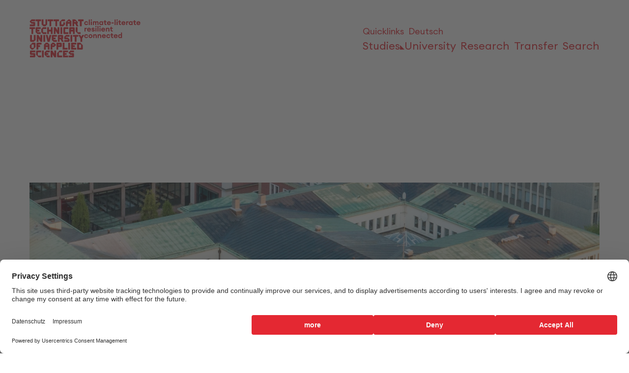

--- FILE ---
content_type: text/html; charset=utf-8
request_url: https://www.hft-stuttgart.com/news/gruendung-des-instituts-fuer-wissenschaftliche-weiterbildung-iww
body_size: 12883
content:
<!DOCTYPE html>
<html lang="en">
<head>

<meta charset="utf-8">
<!-- 
	This website is powered by TYPO3 - inspiring people to share!
	TYPO3 is a free open source Content Management Framework initially created by Kasper Skaarhoj and licensed under GNU/GPL.
	TYPO3 is copyright 1998-2026 of Kasper Skaarhoj. Extensions are copyright of their respective owners.
	Information and contribution at https://typo3.org/
-->



<title>New Institute for further education (IWW) | HFT Stuttgart</title>
<meta name="generator" content="TYPO3 CMS">
<meta name="viewport" content="width=device-width, initial-scale=1">
<meta property="og:image" content="https://www.hft-stuttgart.com/fileadmin/Dateien/Allgemeine-Hochschuldaten/Allgemeine_Hochschuldaten/allgemeinehochschuldaten-hft-stuttgart-luftaufnahme-bau1-2.jpg">
<meta name="twitter:card" content="summary">

<link rel="stylesheet" href="/_assets/5d8b9f09679dc63b809d410272f2c8ce/Css/frontend.min.css?1755868097" media="all">
<link rel="stylesheet" href="/typo3temp/assets/css/7015c8c4ac5ff815b57530b221005fc6.css?1753795029" media="all">
<link rel="stylesheet" href="/assets/hft_sitepackage/css/app.css?1768476634" media="all">






<link rel="apple-touch-icon" sizes="192x192" href="/assets/hft_sitepackage/img/favicons/HFT_favicon_192x192.png"><link rel="apple-touch-icon" sizes="164x164" href="/assets/hft_sitepackage/img/favicons/HFT_favicon_164x164.png"><link rel="apple-touch-icon" sizes="57x57" href="/assets/hft_sitepackage/img/favicons/HFT_favicon_57x57.png"><link rel="shortcut icon" type="image/png" sizes="32x32" href="/assets/hft_sitepackage/img/favicons/HFT_favicon_32x32.png"><link rel="shortcut icon" type="image/png" sizes="16x16" href="/assets/hft_sitepackage/img/favicons/HFT_favicon_16x16.png"><link rel="mask-icon" href="/assets/hft_sitepackage/img/favicons/HFT_favicon.svg" color="#e42832"><link rel="icon" type="image/x-icon" href="/assets/hft_sitepackage/img/favicons/favicon.ico">        <link rel="preconnect" href="//privacy-proxy.usercentrics.eu">
        <link rel="preload" href="//privacy-proxy.usercentrics.eu/latest/uc-block.bundle.js" as="script">
        <link rel="dns-prefetch" href="//app.usercentrics.eu" />
        <link rel="dns-prefetch" href="//api.usercentrics.eu" /><script id="usercentrics-cmp" src="https://web.cmp.usercentrics.eu/ui/loader.js" data-settings-id="I81OSZq_" async></script><script type="application/javascript" src="https://privacy-proxy.usercentrics.eu/latest/uc-block.bundle.js"></script>


	
		<meta property="og:image" content="https://www.hft-stuttgart.com/fileadmin/Dateien/Allgemeine-Hochschuldaten/Allgemeine_Hochschuldaten/allgemeinehochschuldaten-hft-stuttgart-luftaufnahme-bau1-2.jpg" />
	
	
		<meta name="twitter:image" content="https://www.hft-stuttgart.com/fileadmin/Dateien/Allgemeine-Hochschuldaten/Allgemeine_Hochschuldaten/allgemeinehochschuldaten-hft-stuttgart-luftaufnahme-bau1-2.jpg" />
	



    <script>
      uc.deactivateBlocking([
      'U8QkTd2W',
      ]);
     </script>  <script>
  uc.setServiceAlias({'u6fxocwTs': 'zqWojrT0P'})
  </script>  <!--Matomo-->
   <script type="application/javascript" src="/assets/hft_sitepackage/js/matomo.js" data-usercentics="Matomo"></script>
<link rel="canonical" href="https://www.hft-stuttgart.com/news/gruendung-des-instituts-fuer-wissenschaftliche-weiterbildung-iww"/>

<link rel="alternate" hreflang="de-de" href="https://www.hft-stuttgart.de/news/standard-titel/standard-titel"/>
<link rel="alternate" hreflang="en-GB" href="//www.hft-stuttgart.com/news/gruendung-des-instituts-fuer-wissenschaftliche-weiterbildung-iww"/>
<link rel="alternate" hreflang="x-default" href="https://www.hft-stuttgart.de/news/standard-titel/standard-titel"/>
<!-- This site is optimized with the Yoast SEO for TYPO3 plugin - https://yoast.com/typo3-extensions-seo/ -->
<script type="application/ld+json">[{"@context":"https:\/\/www.schema.org","@type":"BreadcrumbList","itemListElement":[{"@type":"ListItem","position":1,"item":{"@id":"https:\/\/www.hft-stuttgart.com\/","name":"Home"}},{"@type":"ListItem","position":2,"item":{"@id":"https:\/\/www.hft-stuttgart.com\/hft","name":"University"}},{"@type":"ListItem","position":3,"item":{"@id":"https:\/\/www.hft-stuttgart.com\/hft\/news-and-information","name":"News and Information"}},{"@type":"ListItem","position":4,"item":{"@id":"https:\/\/www.hft-stuttgart.com\/news","name":"News"}},{"@type":"ListItem","position":5,"item":{"@id":"https:\/\/www.hft-stuttgart.com\/news\/gruendung-des-instituts-fuer-wissenschaftliche-weiterbildung-iww","name":"New Institute for further education (IWW)"}}]}]</script>
</head>
<body>

    
    <section class="js-quick-nav" aria-labelledby="quick-navigation-headline">
        <div class="js-quick-nav__wrapper">
            <h2 class="h3" id="quick-navigation-headline">
                Barrierefreie Navigation
            </h2>
            <nav
                class="js-quick-nav__nav content"
                aria-label="Barrierefreie Navigation"
            >
                <ul class="js-quick-nav__list">
                    <li class="js-quick-nav__item">
                        <a
                            href="#navbar-main-desktop"
                            class="js-quick-nav__link"
                            data-quick-nav-target="navbar-main-desktop"
                        >
                            <span class="js-quick-nav__link-text"
                                >Direkt zum Hauptmenü</span
                            >
                        </a>
                    </li>
                    <li class="js-quick-nav__item">
                        <a
                            href="#mainContent"
                            class="js-quick-nav__link"
                            data-quick-nav-target="mainContent"
                        >
                            <span class="js-quick-nav__link-text"
                                >Direkt zum Inhaltsbereich</span
                            >
                        </a>
                    </li>
                    <li class="js-quick-nav__item">
                        <a
                            href="#main-footer"
                            class="js-quick-nav__link"
                            data-quick-nav-target="main-footer"
                        >
                            <span class="js-quick-nav__link-text"
                                >Direkt zum Footer</span
                            >
                        </a>
                    </li>
                </ul>
            </nav>
        </div>
    </section>


	<header>
		
        
  <div class="main-navigation-container">

    <div class="js-main-navigation main-navigation header-without-img">
        <div class="main-navigation__overlay"></div>
        <div class="container">
            <nav id="navbar-main" class="navbar navbar-main js-navbar-main accordion navbar-light navbar-expand-lg" aria-labelledby="mainNavHeading">
                <h3 id="mainNavHeading" class="sr-only">Main Navigation</h3>

                <div class="logo">
                    <a class="logo__link logo__link--en" href="/">
                        
                                
                                <img class="logo--big logo--big-en" id="js-img-logo" alt="Hochschule für Technik Stuttgart - zur Startseite" src="/assets/hft_sitepackage/img/logo-EN-HFT-Stuttgart-2025-v2.svg" width="159" height="112" />
                                <img class="logo--pgz logo--pgz-en" alt="klimakompetent resilient vernetzt" src="/assets/hft_sitepackage/img/logo-EN-HFT-Stuttgart-pgz-2025-v2.svg" width="162" height="55" />
                            

                        <img class="logo--compact" alt="Hochschule für Technik Stuttgart " src="/assets/hft_sitepackage/img/logo-HFT-Stuttgart-compact-2025.svg" width="351" height="33" />
                    </a>
                </div>

                <div class="navbar__container">
                    <div class="navbar__toggle-buttons">
                        <button class="js-navbar-toggler navbar__toggle-buttons--search" type="button" aria-controls="aria-navbar--search" aria-expanded="false" aria-label="Toggle Search Menu">
                            <span>Search</span>
                        </button>
                        <button class="js-navbar-toggler navbar__toggle-buttons--menu" type="button" aria-controls="aria-navbar--mobile" aria-expanded="false" aria-label="Toggle Menu">
                            <span>Menu</span>
                        </button>
                    </div>

                    <div class="navbar__top-bar">
                        <a href="/quicklinks" class="quicklinks"><span>Quicklinks</span></a>
                        
    
        
            
                    
                            
                            
                            
                        

                    <a href="https://www.hft-stuttgart.de/news/standard-titel/standard-titel" hreflang="de-DE" title="Deutsch">
                        <span>Deutsch</span>
                    </a>
                
        
            
        
    

                    </div>

                    
                    <div class="navbar--mobile">
                        <div class="navbar__search js-search-collapse" id="aria-navbar--search" aria-hidden="true">
                            <form action="/search" data-suggest="/news/gruendung-des-instituts-fuer-wissenschaftliche-weiterbildung-iww/suggest.json" data-suggest-header="Top Results" class="search-form">
                                <div class="search-form__grid">
                                    <span class="search-input">
                                        <span class="icon icon-search--white icon-size--xl"></span>
                                        <input type="search" name="tx_solr[q]">
                                    </span>
                                    <button type="submit" name="submit" value="Search" class="button">Search</button>
                                </div>
                            </form>
                        </div>
                        <div class="navbar__wrapper" id="aria-navbar--mobile" aria-hidden="true">
                            
                                <ul class="navbar__nav">
                                    <li class="navbar__nav__item">
                                        
                                                <button class=" navbar__link--toggle"
                                                aria-label="Open or Close the navigation structure for Studies"
                                                aria-expanded="false" aria-controls="dropdown-menu-layer-1-0">
                                                    <span>Studies</span>
                                                </button>
                                            
                                        <ul class="subnav js-mega-dropdown-menu" aria-hidden="true" id="dropdown-menu-layer-1-0">
                                            
                                                <li class="subnav__item">
                                                    <ul>
                                                        <li>
                                                            
                                                                    <button class="subnav__link--toggle"
                                                                        aria-expanded="false"
                                                                        aria-label="Open or Close the navigation structure for Fields of study"
                                                                        aria-controls="dropdown-menu-layer-2-0">
                                                                        <span>Fields of study</span>
                                                                    </button>
                                                                

                                                            <ul class="subnav__list" id="dropdown-menu-layer-2-0" class="collapse"
                                                            aria-labelledby="heading-0-0" aria-hidden="true">
                                                                
                                                                    <li>
                                                                        
                                                                                <a href="/studies/fields-of-study/architecture-and-design" title="Architecture and Design" class="subnav__list__link">
                                                                                    Architecture and Design
                                                                                </a>
                                                                            
                                                                    </li>
                                                                
                                                                    <li>
                                                                        
                                                                                <a href="/civil-engineering" title="Civil Engineering" class="subnav__list__link">
                                                                                    Civil Engineering
                                                                                </a>
                                                                            
                                                                    </li>
                                                                
                                                                    <li>
                                                                        
                                                                                <a href="/building-physics" title="Building Physics" class="subnav__list__link">
                                                                                    Building Physics
                                                                                </a>
                                                                            
                                                                    </li>
                                                                
                                                                    <li>
                                                                        
                                                                                <a href="/computer-science" title="Computer Science" class="subnav__list__link">
                                                                                    Computer Science
                                                                                </a>
                                                                            
                                                                    </li>
                                                                
                                                                    <li>
                                                                        
                                                                                <a href="/mathematics" title="Mathematics" class="subnav__list__link">
                                                                                    Mathematics
                                                                                </a>
                                                                            
                                                                    </li>
                                                                
                                                                    <li>
                                                                        
                                                                                <a href="/geomatics" title="Geomatics" class="subnav__list__link">
                                                                                    Geomatics
                                                                                </a>
                                                                            
                                                                    </li>
                                                                
                                                                    <li>
                                                                        
                                                                                <a href="/business-management" title="Stuttgart Business School" class="subnav__list__link">
                                                                                    Stuttgart Business School
                                                                                </a>
                                                                            
                                                                    </li>
                                                                
                                                            </ul>
                                                        </li>
                                                    </ul>
                                                </li>
                                            
                                                <li class="subnav__item">
                                                    <ul>
                                                        <li>
                                                            
                                                                    <button class="subnav__link--toggle"
                                                                        aria-expanded="false"
                                                                        aria-label="Open or Close the navigation structure for Before your study"
                                                                        aria-controls="dropdown-menu-layer-2-0">
                                                                        <span>Before your study</span>
                                                                    </button>
                                                                

                                                            <ul class="subnav__list" id="dropdown-menu-layer-2-0" class="collapse"
                                                            aria-labelledby="heading-0-1" aria-hidden="true">
                                                                
                                                                    <li>
                                                                        
                                                                                <a href="/studies/application" title="Application" class="subnav__list__link">
                                                                                    Application
                                                                                </a>
                                                                            
                                                                    </li>
                                                                
                                                                    <li>
                                                                        
                                                                                <a href="/studies/student-advisory-service" title="Student advisory service" class="subnav__list__link">
                                                                                    Student advisory service
                                                                                </a>
                                                                            
                                                                    </li>
                                                                
                                                                    <li>
                                                                        
                                                                                <a href="/studies/students-from-abroad" title="Prospective students from abroad" class="subnav__list__link">
                                                                                    Prospective students from abroad
                                                                                </a>
                                                                            
                                                                    </li>
                                                                
                                                                    <li>
                                                                        
                                                                                <a href="/studies/before-you-study/leben-studieren-in-stuttgart" title="Live &amp; Study in Stuttgart" class="subnav__list__link">
                                                                                    Live &amp; Study in Stuttgart
                                                                                </a>
                                                                            
                                                                    </li>
                                                                
                                                                    <li>
                                                                        
                                                                                <a href="/studies/math-refresher" title="Math Refresher" class="subnav__list__link">
                                                                                    Math Refresher
                                                                                </a>
                                                                            
                                                                    </li>
                                                                
                                                                    <li>
                                                                        
                                                                                <a href="/studies/before-you-study/veranstaltungen-fuer-studieninteressierte" title="Events for prospective students" class="subnav__list__link">
                                                                                    Events for prospective students
                                                                                </a>
                                                                            
                                                                    </li>
                                                                
                                                            </ul>
                                                        </li>
                                                    </ul>
                                                </li>
                                            
                                                <li class="subnav__item">
                                                    <ul>
                                                        <li>
                                                            
                                                                    <button class="subnav__link--toggle"
                                                                        aria-expanded="false"
                                                                        aria-label="Open or Close the navigation structure for During your study"
                                                                        aria-controls="dropdown-menu-layer-2-0">
                                                                        <span>During your study</span>
                                                                    </button>
                                                                

                                                            <ul class="subnav__list" id="dropdown-menu-layer-2-0" class="collapse"
                                                            aria-labelledby="heading-0-2" aria-hidden="true">
                                                                
                                                                    <li>
                                                                        
                                                                                <a href="/studies/while-you-study/study-organisation" title="Study organisation" class="subnav__list__link">
                                                                                    Study organisation
                                                                                </a>
                                                                            
                                                                    </li>
                                                                
                                                                    <li>
                                                                        
                                                                                <a href="/studies/while-you-study/student-advisory-service-for-students-1" title="Student advisory service for students" class="subnav__list__link">
                                                                                    Student advisory service for students
                                                                                </a>
                                                                            
                                                                    </li>
                                                                
                                                                    <li>
                                                                        
                                                                                <a href="/studies/international" title="International Office" class="subnav__list__link">
                                                                                    International Office
                                                                                </a>
                                                                            
                                                                    </li>
                                                                
                                                                    <li>
                                                                        
                                                                                <a href="/hft/facilities/skill" title="SkiLL" class="subnav__list__link">
                                                                                    SkiLL
                                                                                </a>
                                                                            
                                                                    </li>
                                                                
                                                                    <li>
                                                                        
                                                                                <a href="/hft/facilities/library" title="Library" class="subnav__list__link">
                                                                                    Library
                                                                                </a>
                                                                            
                                                                    </li>
                                                                
                                                                    <li>
                                                                        
                                                                                <a href="/studies/while-you-study/jobs-for-students" title="Jobs for students" class="subnav__list__link">
                                                                                    Jobs for students
                                                                                </a>
                                                                            
                                                                    </li>
                                                                
                                                                    <li>
                                                                        
                                                                                <a href="/studies/while-you-study/rund-ums-studium" title="Around the study" class="subnav__list__link">
                                                                                    Around the study
                                                                                </a>
                                                                            
                                                                    </li>
                                                                
                                                            </ul>
                                                        </li>
                                                    </ul>
                                                </li>
                                            
                                                <li class="subnav__item">
                                                    <ul>
                                                        <li>
                                                            
                                                                    <button class="subnav__link--toggle"
                                                                        aria-expanded="false"
                                                                        aria-label="Open or Close the navigation structure for After your study"
                                                                        aria-controls="dropdown-menu-layer-2-0">
                                                                        <span>After your study</span>
                                                                    </button>
                                                                

                                                            <ul class="subnav__list" id="dropdown-menu-layer-2-0" class="collapse"
                                                            aria-labelledby="heading-0-3" aria-hidden="true">
                                                                
                                                                    <li>
                                                                        
                                                                                <a href="/studies/after-you-study/alumni" title="Alumni" class="subnav__list__link">
                                                                                    Alumni
                                                                                </a>
                                                                            
                                                                    </li>
                                                                
                                                                    <li>
                                                                        
                                                                                <a href="/studies/after-you-study/founding" title="Founding" class="subnav__list__link">
                                                                                    Founding
                                                                                </a>
                                                                            
                                                                    </li>
                                                                
                                                                    <li>
                                                                        
                                                                                <a href="/studies/executive-education" title="Executive Education" class="subnav__list__link">
                                                                                    Executive Education
                                                                                </a>
                                                                            
                                                                    </li>
                                                                
                                                            </ul>
                                                        </li>
                                                    </ul>
                                                </li>
                                            
                                        </ul>
                                    </li>
                                </ul>
                            
                                <ul class="navbar__nav">
                                    <li class="navbar__nav__item">
                                        
                                                <button class=" navbar__link--toggle has-current"
                                                aria-label="Open or Close the navigation structure for University"
                                                aria-expanded="false" aria-controls="dropdown-menu-layer-1-1"
                                                aria-current="location">
                                                    <span>University</span>
                                                </button>
                                            
                                        <ul class="subnav js-mega-dropdown-menu" aria-hidden="true" id="dropdown-menu-layer-1-1">
                                            
                                                <li class="subnav__item">
                                                    <ul>
                                                        <li>
                                                            
                                                                    <button class="subnav__link--toggle"
                                                                        aria-expanded="false"
                                                                        aria-label="Open or Close the navigation structure for About us"
                                                                        aria-controls="dropdown-menu-layer-2-1">
                                                                        <span>About us</span>
                                                                    </button>
                                                                

                                                            <ul class="subnav__list" id="dropdown-menu-layer-2-1" class="collapse"
                                                            aria-labelledby="heading-1-0" aria-hidden="true">
                                                                
                                                                    <li>
                                                                        
                                                                                <a href="/hft/about-us/our-mission" title="Our mission" class="subnav__list__link">
                                                                                    Our mission
                                                                                </a>
                                                                            
                                                                    </li>
                                                                
                                                                    <li>
                                                                        
                                                                                <a href="/hft/about-us/history" title="History" class="subnav__list__link">
                                                                                    History
                                                                                </a>
                                                                            
                                                                    </li>
                                                                
                                                                    <li>
                                                                        
                                                                                <a href="/hft/about-us/sustainability-environmental-protection" title="Sustainability &amp; environmental protection" class="subnav__list__link">
                                                                                    Sustainability &amp; environmental protection
                                                                                </a>
                                                                            
                                                                    </li>
                                                                
                                                                    <li>
                                                                        
                                                                                <a href="/hft/about-us/ethics" title="Ethics" class="subnav__list__link">
                                                                                    Ethics
                                                                                </a>
                                                                            
                                                                    </li>
                                                                
                                                                    <li>
                                                                        
                                                                                <a href="/hft/about-us/hinweisgebersystem" title="Whistleblower system" class="subnav__list__link">
                                                                                    Whistleblower system
                                                                                </a>
                                                                            
                                                                    </li>
                                                                
                                                            </ul>
                                                        </li>
                                                    </ul>
                                                </li>
                                            
                                                <li class="subnav__item">
                                                    <ul>
                                                        <li>
                                                            
                                                                    <button class="subnav__link--toggle"
                                                                        aria-expanded="false"
                                                                        aria-label="Open or Close the navigation structure for Organisation"
                                                                        aria-controls="dropdown-menu-layer-2-1">
                                                                        <span>Organisation</span>
                                                                    </button>
                                                                

                                                            <ul class="subnav__list" id="dropdown-menu-layer-2-1" class="collapse"
                                                            aria-labelledby="heading-1-1" aria-hidden="true">
                                                                
                                                                    <li>
                                                                        
                                                                                <a href="/persons" title="Staff" class="subnav__list__link">
                                                                                    Staff
                                                                                </a>
                                                                            
                                                                    </li>
                                                                
                                                                    <li>
                                                                        
                                                                                <a href="/hft/university-board" title="University Board" class="subnav__list__link">
                                                                                    University Board
                                                                                </a>
                                                                            
                                                                    </li>
                                                                
                                                                    <li>
                                                                        
                                                                                <a href="/hft/organisation/verwaltung" title="Administration" class="subnav__list__link">
                                                                                    Administration
                                                                                </a>
                                                                            
                                                                    </li>
                                                                
                                                                    <li>
                                                                        
                                                                                <a href="/hft/facilities" title="Facilities" class="subnav__list__link">
                                                                                    Facilities
                                                                                </a>
                                                                            
                                                                    </li>
                                                                
                                                                    <li>
                                                                        
                                                                                <a href="/hft/committees" title="Committees" class="subnav__list__link">
                                                                                    Committees
                                                                                </a>
                                                                            
                                                                    </li>
                                                                
                                                                    <li>
                                                                        
                                                                                <a href="/hft/donors" title="Donors" class="subnav__list__link">
                                                                                    Donors
                                                                                </a>
                                                                            
                                                                    </li>
                                                                
                                                                    <li>
                                                                        
                                                                                <a href="/hft/faculties" title="Faculties" class="subnav__list__link">
                                                                                    Faculties
                                                                                </a>
                                                                            
                                                                    </li>
                                                                
                                                            </ul>
                                                        </li>
                                                    </ul>
                                                </li>
                                            
                                                <li class="subnav__item">
                                                    <ul>
                                                        <li>
                                                            
                                                                    <button class="subnav__link--toggle"
                                                                        aria-expanded="false"
                                                                        aria-label="Open or Close the navigation structure for Campus Culture"
                                                                        aria-controls="dropdown-menu-layer-2-1">
                                                                        <span>Campus Culture</span>
                                                                    </button>
                                                                

                                                            <ul class="subnav__list" id="dropdown-menu-layer-2-1" class="collapse"
                                                            aria-labelledby="heading-1-2" aria-hidden="true">
                                                                
                                                                    <li>
                                                                        
                                                                                <a href="/hft/campuskultur/diversity" title="Diversity" class="subnav__list__link">
                                                                                    Diversity
                                                                                </a>
                                                                            
                                                                    </li>
                                                                
                                                                    <li>
                                                                        
                                                                                <a href="/hft/campuskultur/equal-opportunities-equality" title="Equal opportunities &amp; equality" class="subnav__list__link">
                                                                                    Equal opportunities &amp; equality
                                                                                </a>
                                                                            
                                                                    </li>
                                                                
                                                                    <li>
                                                                        
                                                                                <a href="/hft/campuskultur/family-friendly-university" title="Family-friendly university" class="subnav__list__link">
                                                                                    Family-friendly university
                                                                                </a>
                                                                            
                                                                    </li>
                                                                
                                                                    <li>
                                                                        
                                                                                <a href="/hft/campuskultur/help-with-sexual-harassment" title="Help with sexual harassment" class="subnav__list__link">
                                                                                    Help with sexual harassment
                                                                                </a>
                                                                            
                                                                    </li>
                                                                
                                                                    <li>
                                                                        
                                                                                <a href="/hft/campuskultur/accessible-university" title="Accessible university" class="subnav__list__link">
                                                                                    Accessible university
                                                                                </a>
                                                                            
                                                                    </li>
                                                                
                                                            </ul>
                                                        </li>
                                                    </ul>
                                                </li>
                                            
                                                <li class="subnav__item">
                                                    <ul>
                                                        <li>
                                                            
                                                                    <button class="subnav__link--toggle has-current"
                                                                        aria-expanded="false"
                                                                        aria-label="Open or Close the navigation structure for News and Information"
                                                                        aria-controls="dropdown-menu-layer-2-1"
                                                                        aria-current="location">
                                                                        <span>News and Information</span>
                                                                    </button>
                                                                

                                                            <ul class="subnav__list" id="dropdown-menu-layer-2-1" class="collapse"
                                                            aria-labelledby="heading-1-3" aria-hidden="true">
                                                                
                                                                    <li>
                                                                        
                                                                                <a href="/events" title="Events" class="subnav__list__link">
                                                                                    Events
                                                                                </a>
                                                                            
                                                                    </li>
                                                                
                                                                    <li>
                                                                        
                                                                                <a href="/news" aria-current="page" title="News" class="subnav__list__link is-current">
                                                                                    News
                                                                                </a>
                                                                            
                                                                    </li>
                                                                
                                                                    <li>
                                                                        
                                                                                <a href="/hft/news-and-information/job-career" title="Job &amp; Career" class="subnav__list__link">
                                                                                    Job &amp; Career
                                                                                </a>
                                                                            
                                                                    </li>
                                                                
                                                                    <li>
                                                                        
                                                                                <a href="/hft/news-and-information/university-communications" title="University Communications" class="subnav__list__link">
                                                                                    University Communications
                                                                                </a>
                                                                            
                                                                    </li>
                                                                
                                                                    <li>
                                                                        
                                                                                <a href="/hft/news-and-information/kontakt-anfahrt" title="Contact information" class="subnav__list__link">
                                                                                    Contact information
                                                                                </a>
                                                                            
                                                                    </li>
                                                                
                                                            </ul>
                                                        </li>
                                                    </ul>
                                                </li>
                                            
                                        </ul>
                                    </li>
                                </ul>
                            
                                <ul class="navbar__nav">
                                    <li class="navbar__nav__item">
                                        
                                                <button class=" navbar__link--toggle"
                                                aria-label="Open or Close the navigation structure for Research"
                                                aria-expanded="false" aria-controls="dropdown-menu-layer-1-2">
                                                    <span>Research</span>
                                                </button>
                                            
                                        <ul class="subnav js-mega-dropdown-menu" aria-hidden="true" id="dropdown-menu-layer-1-2">
                                            
                                                <li class="subnav__item">
                                                    <ul>
                                                        <li>
                                                            
                                                                    <button class="subnav__link--toggle"
                                                                        aria-expanded="false"
                                                                        aria-label="Open or Close the navigation structure for News and Information"
                                                                        aria-controls="dropdown-menu-layer-2-2">
                                                                        <span>News and Information</span>
                                                                    </button>
                                                                

                                                            <ul class="subnav__list" id="dropdown-menu-layer-2-2" class="collapse"
                                                            aria-labelledby="heading-2-0" aria-hidden="true">
                                                                
                                                                    <li>
                                                                        
                                                                                <a href="/research/news" title="News" class="subnav__list__link">
                                                                                    News
                                                                                </a>
                                                                            
                                                                    </li>
                                                                
                                                                    <li>
                                                                        
                                                                                <a href="/research/events" title="Events" class="subnav__list__link">
                                                                                    Events
                                                                                </a>
                                                                            
                                                                    </li>
                                                                
                                                                    <li>
                                                                        
                                                                                <a href="/research/news-and-information/annual-reports" title="Annual reports" class="subnav__list__link">
                                                                                    Annual reports
                                                                                </a>
                                                                            
                                                                    </li>
                                                                
                                                            </ul>
                                                        </li>
                                                    </ul>
                                                </li>
                                            
                                                <li class="subnav__item">
                                                    <ul>
                                                        <li>
                                                            
                                                                    <button class="subnav__link--toggle"
                                                                        aria-expanded="false"
                                                                        aria-label="Open or Close the navigation structure for Research Profile"
                                                                        aria-controls="dropdown-menu-layer-2-2">
                                                                        <span>Research Profile</span>
                                                                    </button>
                                                                

                                                            <ul class="subnav__list" id="dropdown-menu-layer-2-2" class="collapse"
                                                            aria-labelledby="heading-2-1" aria-hidden="true">
                                                                
                                                                    <li>
                                                                        
                                                                                <a href="/research/iaf" title="Institute of Applied Research" class="subnav__list__link">
                                                                                    Institute of Applied Research
                                                                                </a>
                                                                            
                                                                    </li>
                                                                
                                                                    <li>
                                                                        
                                                                                <a href="/research/structure" title="Structure" class="subnav__list__link">
                                                                                    Structure
                                                                                </a>
                                                                            
                                                                    </li>
                                                                
                                                                    <li>
                                                                        
                                                                                <a href="/research/main-areas" title="Research thrusts" class="subnav__list__link">
                                                                                    Research thrusts
                                                                                </a>
                                                                            
                                                                    </li>
                                                                
                                                                    <li>
                                                                        
                                                                                <a href="/research/structure/competence-centers/uebersicht" title="Competence Centres" class="subnav__list__link">
                                                                                    Competence Centres
                                                                                </a>
                                                                            
                                                                    </li>
                                                                
                                                                    <li>
                                                                        
                                                                                <a href="/research/iaf/ombudspersons" title="Good Research Practice" class="subnav__list__link">
                                                                                    Good Research Practice
                                                                                </a>
                                                                            
                                                                    </li>
                                                                
                                                                    <li>
                                                                        
                                                                                <a href="/research/research-profile/laboratories" title="Laboratories" class="subnav__list__link">
                                                                                    Laboratories
                                                                                </a>
                                                                            
                                                                    </li>
                                                                
                                                                    <li>
                                                                        
                                                                                <a href="/research/research-profile/contact" title="Contact" class="subnav__list__link">
                                                                                    Contact
                                                                                </a>
                                                                            
                                                                    </li>
                                                                
                                                            </ul>
                                                        </li>
                                                    </ul>
                                                </li>
                                            
                                                <li class="subnav__item">
                                                    <ul>
                                                        <li>
                                                            
                                                                    <button class="subnav__link--toggle"
                                                                        aria-expanded="false"
                                                                        aria-label="Open or Close the navigation structure for Research Projects"
                                                                        aria-controls="dropdown-menu-layer-2-2">
                                                                        <span>Research Projects</span>
                                                                    </button>
                                                                

                                                            <ul class="subnav__list" id="dropdown-menu-layer-2-2" class="collapse"
                                                            aria-labelledby="heading-2-2" aria-hidden="true">
                                                                
                                                                    <li>
                                                                        
                                                                                <a href="/research/projects/overview" title="Project overview" class="subnav__list__link">
                                                                                    Project overview
                                                                                </a>
                                                                            
                                                                    </li>
                                                                
                                                                    <li>
                                                                        
                                                                                <a href="/research/projects/i-city" title="iCity: Intelligent city" class="subnav__list__link">
                                                                                    iCity: Intelligent city
                                                                                </a>
                                                                            
                                                                    </li>
                                                                
                                                            </ul>
                                                        </li>
                                                    </ul>
                                                </li>
                                            
                                                <li class="subnav__item">
                                                    <ul>
                                                        <li>
                                                            
                                                                    <button class="subnav__link--toggle"
                                                                        aria-expanded="false"
                                                                        aria-label="Open or Close the navigation structure for Doctorate"
                                                                        aria-controls="dropdown-menu-layer-2-2">
                                                                        <span>Doctorate</span>
                                                                    </button>
                                                                

                                                            <ul class="subnav__list" id="dropdown-menu-layer-2-2" class="collapse"
                                                            aria-labelledby="heading-2-3" aria-hidden="true">
                                                                
                                                                    <li>
                                                                        
                                                                                <a href="/research/doctorate/graduate-school" title="Graduate School" class="subnav__list__link">
                                                                                    Graduate School
                                                                                </a>
                                                                            
                                                                    </li>
                                                                
                                                                    <li>
                                                                        
                                                                                <a href="/research/doctorate/doctoral-candidates" title="Doctoral candidates" class="subnav__list__link">
                                                                                    Doctoral candidates
                                                                                </a>
                                                                            
                                                                    </li>
                                                                
                                                                    <li>
                                                                        
                                                                                <a href="/research/doctorate/interested-parties" title="Interested parties" class="subnav__list__link">
                                                                                    Interested parties
                                                                                </a>
                                                                            
                                                                    </li>
                                                                
                                                                    <li>
                                                                        
                                                                                <a href="/research/doctorate/qualification-and-career" title="Qualification and career" class="subnav__list__link">
                                                                                    Qualification and career
                                                                                </a>
                                                                            
                                                                    </li>
                                                                
                                                                    <li>
                                                                        
                                                                                <a href="/research/doctorate/events-and-news" title="Events and news" class="subnav__list__link">
                                                                                    Events and news
                                                                                </a>
                                                                            
                                                                    </li>
                                                                
                                                            </ul>
                                                        </li>
                                                    </ul>
                                                </li>
                                            
                                        </ul>
                                    </li>
                                </ul>
                            
                                <ul class="navbar__nav">
                                    <li class="navbar__nav__item">
                                        
                                                <button class=" navbar__link--toggle"
                                                aria-label="Open or Close the navigation structure for Transfer"
                                                aria-expanded="false" aria-controls="dropdown-menu-layer-1-3">
                                                    <span>Transfer</span>
                                                </button>
                                            
                                        <ul class="subnav js-mega-dropdown-menu" aria-hidden="true" id="dropdown-menu-layer-1-3">
                                            
                                                <li class="subnav__item">
                                                    <ul>
                                                        <li>
                                                            
                                                                    <button class="subnav__link--toggle"
                                                                        aria-expanded="false"
                                                                        aria-label="Open or Close the navigation structure for For interested people"
                                                                        aria-controls="dropdown-menu-layer-2-3">
                                                                        <span>For interested people</span>
                                                                    </button>
                                                                

                                                            <ul class="subnav__list" id="dropdown-menu-layer-2-3" class="collapse"
                                                            aria-labelledby="heading-3-0" aria-hidden="true">
                                                                
                                                                    <li>
                                                                        
                                                                                <a href="/transfer/for-interested-people/witech-gmbh" title="WiTech GmbH" class="subnav__list__link">
                                                                                    WiTech GmbH
                                                                                </a>
                                                                            
                                                                    </li>
                                                                
                                                                    <li>
                                                                        
                                                                                <a href="/transfer/fuer-transferinteressierte/our-transfer-portal" title="Our transfer portal" class="subnav__list__link">
                                                                                    Our transfer portal
                                                                                </a>
                                                                            
                                                                    </li>
                                                                
                                                            </ul>
                                                        </li>
                                                    </ul>
                                                </li>
                                            
                                                <li class="subnav__item">
                                                    <ul>
                                                        <li>
                                                            
                                                                    <button class="subnav__link--toggle"
                                                                        aria-expanded="false"
                                                                        aria-label="Open or Close the navigation structure for For inquisitive minds"
                                                                        aria-controls="dropdown-menu-layer-2-3">
                                                                        <span>For inquisitive minds</span>
                                                                    </button>
                                                                

                                                            <ul class="subnav__list" id="dropdown-menu-layer-2-3" class="collapse"
                                                            aria-labelledby="heading-3-1" aria-hidden="true">
                                                                
                                                                    <li>
                                                                        
                                                                                <a href="/transfer/fuer-wissbegierige/hftlab/hftlab" title="HFT.Lab" class="subnav__list__link">
                                                                                    HFT.Lab
                                                                                </a>
                                                                            
                                                                    </li>
                                                                
                                                                    <li>
                                                                        
                                                                                <a href="/transfer/weiterbildung/news" title="News" class="subnav__list__link">
                                                                                    News
                                                                                </a>
                                                                            
                                                                    </li>
                                                                
                                                                    <li>
                                                                        
                                                                                <a href="/transfer/fuer-wissbegierige/to-listen" title="To listen" class="subnav__list__link">
                                                                                    To listen
                                                                                </a>
                                                                            
                                                                    </li>
                                                                
                                                                    <li>
                                                                        
                                                                                <a href="/transfer/fuer-wissbegierige/to-see" title="Videos" class="subnav__list__link">
                                                                                    Videos
                                                                                </a>
                                                                            
                                                                    </li>
                                                                
                                                            </ul>
                                                        </li>
                                                    </ul>
                                                </li>
                                            
                                                <li class="subnav__item">
                                                    <ul>
                                                        <li>
                                                            
                                                                    <button class="subnav__link--toggle"
                                                                        aria-expanded="false"
                                                                        aria-label="Open or Close the navigation structure for For start-up enthusiasts"
                                                                        aria-controls="dropdown-menu-layer-2-3">
                                                                        <span>For start-up enthusiasts</span>
                                                                    </button>
                                                                

                                                            <ul class="subnav__list" id="dropdown-menu-layer-2-3" class="collapse"
                                                            aria-labelledby="heading-3-2" aria-hidden="true">
                                                                
                                                                    <li>
                                                                        
                                                                                <a href="/transfer/fuer-gruendungsneugierige/studierende-forschende" title="Students &amp; researchers" class="subnav__list__link">
                                                                                    Students &amp; researchers
                                                                                </a>
                                                                            
                                                                    </li>
                                                                
                                                                    <li>
                                                                        
                                                                                <a href="/transfer/fuer-gruendungsneugierige/unternehmen-kommunen" title="Companies &amp; municipalities" class="subnav__list__link">
                                                                                    Companies &amp; municipalities
                                                                                </a>
                                                                            
                                                                    </li>
                                                                
                                                                    <li>
                                                                        
                                                                                <a href="/transfer/fuer-gruendungsbegeisterte/startup-success" title="Startup success" class="subnav__list__link">
                                                                                    Startup success
                                                                                </a>
                                                                            
                                                                    </li>
                                                                
                                                            </ul>
                                                        </li>
                                                    </ul>
                                                </li>
                                            
                                        </ul>
                                    </li>
                                </ul>
                            
                            <div class="navbar__nav--quicklinks">
                                <div class="quicklinks-bt">
                                    <a href="/quicklinks">Quicklinks</a>
                                </div>
                                

    
        <div class="language-mobile">
            
                
                        
                                
                                
                                
                            

                        <a href="https://www.hft-stuttgart.de/news/standard-titel/standard-titel" hreflang="de-DE" title="Deutsch">
                            <span>Deutsch</span>
                        </a>
                    
            
                
            
        </div>
    

                            </div>
                        </div>
                    </div>

                    <div class="navbar--desktop">
                        
                            <ul class="navbar__nav" id="navbar-main-desktop">
                                <li class="navbar__nav__item">
                                    
                                            <button class=" navbar__link--toggle"
                                                aria-label="Open or Close the navigation structure for 'Studies' "
                                                aria-controls="dropdown-menu-layer-1-0"
                                                aria-expanded="false" >
                                                <span>Studies</span>
                                            </button>
                                        
                                    <div class="navbar__flyout" aria-hidden="true" id="dropdown-menu-layer-1-0">
                                        <ul class="subnav js-mega-dropdown-menu" >
                                            
                                                <ul>
                                                    <li>
                                                        <h3 class="subnav__link--toggle">
                                                            <span>Fields of study</span>
                                                        </h3>
                                                        <ul class="subnav__list">
                                                            
                                                                <li>
                                                                    
                                                                            <a href="/studies/fields-of-study/architecture-and-design" title="Architecture and Design" class="subnav__list__link">
                                                                                Architecture and Design
                                                                            </a>
                                                                        
                                                                </li>
                                                            
                                                                <li>
                                                                    
                                                                            <a href="/civil-engineering" title="Civil Engineering" class="subnav__list__link">
                                                                                Civil Engineering
                                                                            </a>
                                                                        
                                                                </li>
                                                            
                                                                <li>
                                                                    
                                                                            <a href="/building-physics" title="Building Physics" class="subnav__list__link">
                                                                                Building Physics
                                                                            </a>
                                                                        
                                                                </li>
                                                            
                                                                <li>
                                                                    
                                                                            <a href="/computer-science" title="Computer Science" class="subnav__list__link">
                                                                                Computer Science
                                                                            </a>
                                                                        
                                                                </li>
                                                            
                                                                <li>
                                                                    
                                                                            <a href="/mathematics" title="Mathematics" class="subnav__list__link">
                                                                                Mathematics
                                                                            </a>
                                                                        
                                                                </li>
                                                            
                                                                <li>
                                                                    
                                                                            <a href="/geomatics" title="Geomatics" class="subnav__list__link">
                                                                                Geomatics
                                                                            </a>
                                                                        
                                                                </li>
                                                            
                                                                <li>
                                                                    
                                                                            <a href="/business-management" title="Stuttgart Business School" class="subnav__list__link">
                                                                                Stuttgart Business School
                                                                            </a>
                                                                        
                                                                </li>
                                                            
                                                        </ul>
                                                    </li>
                                                </ul>
                                            
                                                <ul>
                                                    <li>
                                                        <h3 class="subnav__link--toggle">
                                                            <span>Before your study</span>
                                                        </h3>
                                                        <ul class="subnav__list">
                                                            
                                                                <li>
                                                                    
                                                                            <a href="/studies/application" title="Application" class="subnav__list__link">
                                                                                Application
                                                                            </a>
                                                                        
                                                                </li>
                                                            
                                                                <li>
                                                                    
                                                                            <a href="/studies/student-advisory-service" title="Student advisory service" class="subnav__list__link">
                                                                                Student advisory service
                                                                            </a>
                                                                        
                                                                </li>
                                                            
                                                                <li>
                                                                    
                                                                            <a href="/studies/students-from-abroad" title="Prospective students from abroad" class="subnav__list__link">
                                                                                Prospective students from abroad
                                                                            </a>
                                                                        
                                                                </li>
                                                            
                                                                <li>
                                                                    
                                                                            <a href="/studies/before-you-study/leben-studieren-in-stuttgart" title="Live &amp; Study in Stuttgart" class="subnav__list__link">
                                                                                Live &amp; Study in Stuttgart
                                                                            </a>
                                                                        
                                                                </li>
                                                            
                                                                <li>
                                                                    
                                                                            <a href="/studies/math-refresher" title="Math Refresher" class="subnav__list__link">
                                                                                Math Refresher
                                                                            </a>
                                                                        
                                                                </li>
                                                            
                                                                <li>
                                                                    
                                                                            <a href="/studies/before-you-study/veranstaltungen-fuer-studieninteressierte" title="Events for prospective students" class="subnav__list__link">
                                                                                Events for prospective students
                                                                            </a>
                                                                        
                                                                </li>
                                                            
                                                        </ul>
                                                    </li>
                                                </ul>
                                            
                                                <ul>
                                                    <li>
                                                        <h3 class="subnav__link--toggle">
                                                            <span>During your study</span>
                                                        </h3>
                                                        <ul class="subnav__list">
                                                            
                                                                <li>
                                                                    
                                                                            <a href="/studies/while-you-study/study-organisation" title="Study organisation" class="subnav__list__link">
                                                                                Study organisation
                                                                            </a>
                                                                        
                                                                </li>
                                                            
                                                                <li>
                                                                    
                                                                            <a href="/studies/while-you-study/student-advisory-service-for-students-1" title="Student advisory service for students" class="subnav__list__link">
                                                                                Student advisory service for students
                                                                            </a>
                                                                        
                                                                </li>
                                                            
                                                                <li>
                                                                    
                                                                            <a href="/studies/international" title="International Office" class="subnav__list__link">
                                                                                International Office
                                                                            </a>
                                                                        
                                                                </li>
                                                            
                                                                <li>
                                                                    
                                                                            <a href="/hft/facilities/skill" title="SkiLL" class="subnav__list__link">
                                                                                SkiLL
                                                                            </a>
                                                                        
                                                                </li>
                                                            
                                                                <li>
                                                                    
                                                                            <a href="/hft/facilities/library" title="Library" class="subnav__list__link">
                                                                                Library
                                                                            </a>
                                                                        
                                                                </li>
                                                            
                                                                <li>
                                                                    
                                                                            <a href="/studies/while-you-study/jobs-for-students" title="Jobs for students" class="subnav__list__link">
                                                                                Jobs for students
                                                                            </a>
                                                                        
                                                                </li>
                                                            
                                                                <li>
                                                                    
                                                                            <a href="/studies/while-you-study/rund-ums-studium" title="Around the study" class="subnav__list__link">
                                                                                Around the study
                                                                            </a>
                                                                        
                                                                </li>
                                                            
                                                        </ul>
                                                    </li>
                                                </ul>
                                            
                                                <ul>
                                                    <li>
                                                        <h3 class="subnav__link--toggle">
                                                            <span>After your study</span>
                                                        </h3>
                                                        <ul class="subnav__list">
                                                            
                                                                <li>
                                                                    
                                                                            <a href="/studies/after-you-study/alumni" title="Alumni" class="subnav__list__link">
                                                                                Alumni
                                                                            </a>
                                                                        
                                                                </li>
                                                            
                                                                <li>
                                                                    
                                                                            <a href="/studies/after-you-study/founding" title="Founding" class="subnav__list__link">
                                                                                Founding
                                                                            </a>
                                                                        
                                                                </li>
                                                            
                                                                <li>
                                                                    
                                                                            <a href="/studies/executive-education" title="Executive Education" class="subnav__list__link">
                                                                                Executive Education
                                                                            </a>
                                                                        
                                                                </li>
                                                            
                                                        </ul>
                                                    </li>
                                                </ul>
                                            
                                        </ul>
                                    </div>
                                </li>
                            </ul>
                        
                            <ul class="navbar__nav" id="navbar-main-desktop">
                                <li class="navbar__nav__item">
                                    
                                            <button class=" navbar__link--toggle has-current"
                                                aria-label="Open or Close the navigation structure for 'University' "
                                                aria-controls="dropdown-menu-layer-1-1"
                                                aria-expanded="false"
                                                aria-current="location" >
                                                <span>University</span>
                                            </button>
                                        
                                    <div class="navbar__flyout" aria-hidden="true" id="dropdown-menu-layer-1-1">
                                        <ul class="subnav js-mega-dropdown-menu" >
                                            
                                                <ul>
                                                    <li>
                                                        <h3 class="subnav__link--toggle">
                                                            <span>About us</span>
                                                        </h3>
                                                        <ul class="subnav__list">
                                                            
                                                                <li>
                                                                    
                                                                            <a href="/hft/about-us/our-mission" title="Our mission" class="subnav__list__link">
                                                                                Our mission
                                                                            </a>
                                                                        
                                                                </li>
                                                            
                                                                <li>
                                                                    
                                                                            <a href="/hft/about-us/history" title="History" class="subnav__list__link">
                                                                                History
                                                                            </a>
                                                                        
                                                                </li>
                                                            
                                                                <li>
                                                                    
                                                                            <a href="/hft/about-us/sustainability-environmental-protection" title="Sustainability &amp; environmental protection" class="subnav__list__link">
                                                                                Sustainability &amp; environmental protection
                                                                            </a>
                                                                        
                                                                </li>
                                                            
                                                                <li>
                                                                    
                                                                            <a href="/hft/about-us/ethics" title="Ethics" class="subnav__list__link">
                                                                                Ethics
                                                                            </a>
                                                                        
                                                                </li>
                                                            
                                                                <li>
                                                                    
                                                                            <a href="/hft/about-us/hinweisgebersystem" title="Whistleblower system" class="subnav__list__link">
                                                                                Whistleblower system
                                                                            </a>
                                                                        
                                                                </li>
                                                            
                                                        </ul>
                                                    </li>
                                                </ul>
                                            
                                                <ul>
                                                    <li>
                                                        <h3 class="subnav__link--toggle">
                                                            <span>Organisation</span>
                                                        </h3>
                                                        <ul class="subnav__list">
                                                            
                                                                <li>
                                                                    
                                                                            <a href="/persons" title="Staff" class="subnav__list__link">
                                                                                Staff
                                                                            </a>
                                                                        
                                                                </li>
                                                            
                                                                <li>
                                                                    
                                                                            <a href="/hft/university-board" title="University Board" class="subnav__list__link">
                                                                                University Board
                                                                            </a>
                                                                        
                                                                </li>
                                                            
                                                                <li>
                                                                    
                                                                            <a href="/hft/organisation/verwaltung" title="Administration" class="subnav__list__link">
                                                                                Administration
                                                                            </a>
                                                                        
                                                                </li>
                                                            
                                                                <li>
                                                                    
                                                                            <a href="/hft/facilities" title="Facilities" class="subnav__list__link">
                                                                                Facilities
                                                                            </a>
                                                                        
                                                                </li>
                                                            
                                                                <li>
                                                                    
                                                                            <a href="/hft/committees" title="Committees" class="subnav__list__link">
                                                                                Committees
                                                                            </a>
                                                                        
                                                                </li>
                                                            
                                                                <li>
                                                                    
                                                                            <a href="/hft/donors" title="Donors" class="subnav__list__link">
                                                                                Donors
                                                                            </a>
                                                                        
                                                                </li>
                                                            
                                                                <li>
                                                                    
                                                                            <a href="/hft/faculties" title="Faculties" class="subnav__list__link">
                                                                                Faculties
                                                                            </a>
                                                                        
                                                                </li>
                                                            
                                                        </ul>
                                                    </li>
                                                </ul>
                                            
                                                <ul>
                                                    <li>
                                                        <h3 class="subnav__link--toggle">
                                                            <span>Campus Culture</span>
                                                        </h3>
                                                        <ul class="subnav__list">
                                                            
                                                                <li>
                                                                    
                                                                            <a href="/hft/campuskultur/diversity" title="Diversity" class="subnav__list__link">
                                                                                Diversity
                                                                            </a>
                                                                        
                                                                </li>
                                                            
                                                                <li>
                                                                    
                                                                            <a href="/hft/campuskultur/equal-opportunities-equality" title="Equal opportunities &amp; equality" class="subnav__list__link">
                                                                                Equal opportunities &amp; equality
                                                                            </a>
                                                                        
                                                                </li>
                                                            
                                                                <li>
                                                                    
                                                                            <a href="/hft/campuskultur/family-friendly-university" title="Family-friendly university" class="subnav__list__link">
                                                                                Family-friendly university
                                                                            </a>
                                                                        
                                                                </li>
                                                            
                                                                <li>
                                                                    
                                                                            <a href="/hft/campuskultur/help-with-sexual-harassment" title="Help with sexual harassment" class="subnav__list__link">
                                                                                Help with sexual harassment
                                                                            </a>
                                                                        
                                                                </li>
                                                            
                                                                <li>
                                                                    
                                                                            <a href="/hft/campuskultur/accessible-university" title="Accessible university" class="subnav__list__link">
                                                                                Accessible university
                                                                            </a>
                                                                        
                                                                </li>
                                                            
                                                        </ul>
                                                    </li>
                                                </ul>
                                            
                                                <ul>
                                                    <li>
                                                        <h3 class="subnav__link--toggle">
                                                            <span>News and Information</span>
                                                        </h3>
                                                        <ul class="subnav__list">
                                                            
                                                                <li>
                                                                    
                                                                            <a href="/events" title="Events" class="subnav__list__link">
                                                                                Events
                                                                            </a>
                                                                        
                                                                </li>
                                                            
                                                                <li>
                                                                    
                                                                            <a href="/news" aria-current="page" title="News" class="subnav__list__link is-current">
                                                                                News
                                                                            </a>
                                                                        
                                                                </li>
                                                            
                                                                <li>
                                                                    
                                                                            <a href="/hft/news-and-information/job-career" title="Job &amp; Career" class="subnav__list__link">
                                                                                Job &amp; Career
                                                                            </a>
                                                                        
                                                                </li>
                                                            
                                                                <li>
                                                                    
                                                                            <a href="/hft/news-and-information/university-communications" title="University Communications" class="subnav__list__link">
                                                                                University Communications
                                                                            </a>
                                                                        
                                                                </li>
                                                            
                                                                <li>
                                                                    
                                                                            <a href="/hft/news-and-information/kontakt-anfahrt" title="Contact information" class="subnav__list__link">
                                                                                Contact information
                                                                            </a>
                                                                        
                                                                </li>
                                                            
                                                        </ul>
                                                    </li>
                                                </ul>
                                            
                                        </ul>
                                    </div>
                                </li>
                            </ul>
                        
                            <ul class="navbar__nav" id="navbar-main-desktop">
                                <li class="navbar__nav__item">
                                    
                                            <button class=" navbar__link--toggle"
                                                aria-label="Open or Close the navigation structure for 'Research' "
                                                aria-controls="dropdown-menu-layer-1-2"
                                                aria-expanded="false" >
                                                <span>Research</span>
                                            </button>
                                        
                                    <div class="navbar__flyout" aria-hidden="true" id="dropdown-menu-layer-1-2">
                                        <ul class="subnav js-mega-dropdown-menu" >
                                            
                                                <ul>
                                                    <li>
                                                        <h3 class="subnav__link--toggle">
                                                            <span>News and Information</span>
                                                        </h3>
                                                        <ul class="subnav__list">
                                                            
                                                                <li>
                                                                    
                                                                            <a href="/research/news" title="News" class="subnav__list__link">
                                                                                News
                                                                            </a>
                                                                        
                                                                </li>
                                                            
                                                                <li>
                                                                    
                                                                            <a href="/research/events" title="Events" class="subnav__list__link">
                                                                                Events
                                                                            </a>
                                                                        
                                                                </li>
                                                            
                                                                <li>
                                                                    
                                                                            <a href="/research/news-and-information/annual-reports" title="Annual reports" class="subnav__list__link">
                                                                                Annual reports
                                                                            </a>
                                                                        
                                                                </li>
                                                            
                                                        </ul>
                                                    </li>
                                                </ul>
                                            
                                                <ul>
                                                    <li>
                                                        <h3 class="subnav__link--toggle">
                                                            <span>Research Profile</span>
                                                        </h3>
                                                        <ul class="subnav__list">
                                                            
                                                                <li>
                                                                    
                                                                            <a href="/research/iaf" title="Institute of Applied Research" class="subnav__list__link">
                                                                                Institute of Applied Research
                                                                            </a>
                                                                        
                                                                </li>
                                                            
                                                                <li>
                                                                    
                                                                            <a href="/research/structure" title="Structure" class="subnav__list__link">
                                                                                Structure
                                                                            </a>
                                                                        
                                                                </li>
                                                            
                                                                <li>
                                                                    
                                                                            <a href="/research/main-areas" title="Research thrusts" class="subnav__list__link">
                                                                                Research thrusts
                                                                            </a>
                                                                        
                                                                </li>
                                                            
                                                                <li>
                                                                    
                                                                            <a href="/research/structure/competence-centers/uebersicht" title="Competence Centres" class="subnav__list__link">
                                                                                Competence Centres
                                                                            </a>
                                                                        
                                                                </li>
                                                            
                                                                <li>
                                                                    
                                                                            <a href="/research/iaf/ombudspersons" title="Good Research Practice" class="subnav__list__link">
                                                                                Good Research Practice
                                                                            </a>
                                                                        
                                                                </li>
                                                            
                                                                <li>
                                                                    
                                                                            <a href="/research/research-profile/laboratories" title="Laboratories" class="subnav__list__link">
                                                                                Laboratories
                                                                            </a>
                                                                        
                                                                </li>
                                                            
                                                                <li>
                                                                    
                                                                            <a href="/research/research-profile/contact" title="Contact" class="subnav__list__link">
                                                                                Contact
                                                                            </a>
                                                                        
                                                                </li>
                                                            
                                                        </ul>
                                                    </li>
                                                </ul>
                                            
                                                <ul>
                                                    <li>
                                                        <h3 class="subnav__link--toggle">
                                                            <span>Research Projects</span>
                                                        </h3>
                                                        <ul class="subnav__list">
                                                            
                                                                <li>
                                                                    
                                                                            <a href="/research/projects/overview" title="Project overview" class="subnav__list__link">
                                                                                Project overview
                                                                            </a>
                                                                        
                                                                </li>
                                                            
                                                                <li>
                                                                    
                                                                            <a href="/research/projects/i-city" title="iCity: Intelligent city" class="subnav__list__link">
                                                                                iCity: Intelligent city
                                                                            </a>
                                                                        
                                                                </li>
                                                            
                                                        </ul>
                                                    </li>
                                                </ul>
                                            
                                                <ul>
                                                    <li>
                                                        <h3 class="subnav__link--toggle">
                                                            <span>Doctorate</span>
                                                        </h3>
                                                        <ul class="subnav__list">
                                                            
                                                                <li>
                                                                    
                                                                            <a href="/research/doctorate/graduate-school" title="Graduate School" class="subnav__list__link">
                                                                                Graduate School
                                                                            </a>
                                                                        
                                                                </li>
                                                            
                                                                <li>
                                                                    
                                                                            <a href="/research/doctorate/doctoral-candidates" title="Doctoral candidates" class="subnav__list__link">
                                                                                Doctoral candidates
                                                                            </a>
                                                                        
                                                                </li>
                                                            
                                                                <li>
                                                                    
                                                                            <a href="/research/doctorate/interested-parties" title="Interested parties" class="subnav__list__link">
                                                                                Interested parties
                                                                            </a>
                                                                        
                                                                </li>
                                                            
                                                                <li>
                                                                    
                                                                            <a href="/research/doctorate/qualification-and-career" title="Qualification and career" class="subnav__list__link">
                                                                                Qualification and career
                                                                            </a>
                                                                        
                                                                </li>
                                                            
                                                                <li>
                                                                    
                                                                            <a href="/research/doctorate/events-and-news" title="Events and news" class="subnav__list__link">
                                                                                Events and news
                                                                            </a>
                                                                        
                                                                </li>
                                                            
                                                        </ul>
                                                    </li>
                                                </ul>
                                            
                                        </ul>
                                    </div>
                                </li>
                            </ul>
                        
                            <ul class="navbar__nav" id="navbar-main-desktop">
                                <li class="navbar__nav__item">
                                    
                                            <button class=" navbar__link--toggle"
                                                aria-label="Open or Close the navigation structure for 'Transfer' "
                                                aria-controls="dropdown-menu-layer-1-3"
                                                aria-expanded="false" >
                                                <span>Transfer</span>
                                            </button>
                                        
                                    <div class="navbar__flyout" aria-hidden="true" id="dropdown-menu-layer-1-3">
                                        <ul class="subnav js-mega-dropdown-menu" >
                                            
                                                <ul>
                                                    <li>
                                                        <h3 class="subnav__link--toggle">
                                                            <span>For interested people</span>
                                                        </h3>
                                                        <ul class="subnav__list">
                                                            
                                                                <li>
                                                                    
                                                                            <a href="/transfer/for-interested-people/witech-gmbh" title="WiTech GmbH" class="subnav__list__link">
                                                                                WiTech GmbH
                                                                            </a>
                                                                        
                                                                </li>
                                                            
                                                                <li>
                                                                    
                                                                            <a href="/transfer/fuer-transferinteressierte/our-transfer-portal" title="Our transfer portal" class="subnav__list__link">
                                                                                Our transfer portal
                                                                            </a>
                                                                        
                                                                </li>
                                                            
                                                        </ul>
                                                    </li>
                                                </ul>
                                            
                                                <ul>
                                                    <li>
                                                        <h3 class="subnav__link--toggle">
                                                            <span>For inquisitive minds</span>
                                                        </h3>
                                                        <ul class="subnav__list">
                                                            
                                                                <li>
                                                                    
                                                                            <a href="/transfer/fuer-wissbegierige/hftlab/hftlab" title="HFT.Lab" class="subnav__list__link">
                                                                                HFT.Lab
                                                                            </a>
                                                                        
                                                                </li>
                                                            
                                                                <li>
                                                                    
                                                                            <a href="/transfer/weiterbildung/news" title="News" class="subnav__list__link">
                                                                                News
                                                                            </a>
                                                                        
                                                                </li>
                                                            
                                                                <li>
                                                                    
                                                                            <a href="/transfer/fuer-wissbegierige/to-listen" title="To listen" class="subnav__list__link">
                                                                                To listen
                                                                            </a>
                                                                        
                                                                </li>
                                                            
                                                                <li>
                                                                    
                                                                            <a href="/transfer/fuer-wissbegierige/to-see" title="Videos" class="subnav__list__link">
                                                                                Videos
                                                                            </a>
                                                                        
                                                                </li>
                                                            
                                                        </ul>
                                                    </li>
                                                </ul>
                                            
                                                <ul>
                                                    <li>
                                                        <h3 class="subnav__link--toggle">
                                                            <span>For start-up enthusiasts</span>
                                                        </h3>
                                                        <ul class="subnav__list">
                                                            
                                                                <li>
                                                                    
                                                                            <a href="/transfer/fuer-gruendungsneugierige/studierende-forschende" title="Students &amp; researchers" class="subnav__list__link">
                                                                                Students &amp; researchers
                                                                            </a>
                                                                        
                                                                </li>
                                                            
                                                                <li>
                                                                    
                                                                            <a href="/transfer/fuer-gruendungsneugierige/unternehmen-kommunen" title="Companies &amp; municipalities" class="subnav__list__link">
                                                                                Companies &amp; municipalities
                                                                            </a>
                                                                        
                                                                </li>
                                                            
                                                                <li>
                                                                    
                                                                            <a href="/transfer/fuer-gruendungsbegeisterte/startup-success" title="Startup success" class="subnav__list__link">
                                                                                Startup success
                                                                            </a>
                                                                        
                                                                </li>
                                                            
                                                        </ul>
                                                    </li>
                                                </ul>
                                            
                                        </ul>
                                    </div>
                                </li>
                            </ul>
                        
                        <div class="navbar__nav navbar__search search-toggle">
                            <div class="navbar__item">
                                <button class="navbar__link--toggle search" aria-controls="dropdown-menu-layer-1-search" aria-expanded="false">
                                    <span>
                                        Search
                                        <span
                                            class="sr-only"
                                            data-close="Close"
                                            data-open="Open">
                                            Open
                                        </span>
                                    </span>
                                </button>
                                <div class="navbar__flyout navbar__flyout--search on-default" id="dropdown-menu-layer-1-search" aria-hidden="true">
                                    <div class="subnav subnav--search js-mega-dropdown-menu" >
                                        <form action="/search" data-suggest="/news/gruendung-des-instituts-fuer-wissenschaftliche-weiterbildung-iww/suggest.json" data-suggest-header="Top Results" class="search-form">
                                            <div class="search-form__grid">
                                                <span class="search-input">
                                                    <span class="icon icon-search--red icon-size--xxl"></span>
                                                    <input type="search" name="tx_solr[q]">
                                                </span>
                                                <button type="submit" name="submit" value="Search" class="button">Search</button>
                                            </div>
                                        </form>
                                    </div>
                                </div>
                            </div>
                        </div>
                    </div>
                </div>


            </nav>
        </div>
    </div>
  </div>


    </header>

    
            <div class="container-fluid header-image-container full-width img-cover-container header-image-container--blog">
                
                    <picture>
                        <source srcset="/fileadmin/Dateien/Allgemeine-Hochschuldaten/_processed_/2/5/csm_allgemeinehochschuldaten-hft-stuttgart-luftaufnahme-bau1-2_01202adc3a.jpg" media="(max-width: 767px)">
                        <source srcset="/fileadmin/Dateien/Allgemeine-Hochschuldaten/_processed_/2/5/csm_allgemeinehochschuldaten-hft-stuttgart-luftaufnahme-bau1-2_fd4e4997bb.jpg" media="(max-width: 991px)">
                        <source srcset="/fileadmin/Dateien/Allgemeine-Hochschuldaten/_processed_/2/5/csm_allgemeinehochschuldaten-hft-stuttgart-luftaufnahme-bau1-2_96e1fd260f.jpg" media="(max-width: 1199px)">
                        <source srcset="/fileadmin/Dateien/Allgemeine-Hochschuldaten/_processed_/2/5/csm_allgemeinehochschuldaten-hft-stuttgart-luftaufnahme-bau1-2_6ff430cf4b.jpg" media="(max-width: 1920px)">
                        <source srcset="/fileadmin/Dateien/Allgemeine-Hochschuldaten/_processed_/2/5/csm_allgemeinehochschuldaten-hft-stuttgart-luftaufnahme-bau1-2_1349287ece.jpg" media="(min-width: 1921px)">
                        <img src="/fileadmin/Dateien/Allgemeine-Hochschuldaten/_processed_/2/5/csm_allgemeinehochschuldaten-hft-stuttgart-luftaufnahme-bau1-2_6ff430cf4b.jpg" class="img-cover" alt="" title="" />
                    </picture>
                
            </div>
        
    




	


        <div class="container">
            <div class="row">
                <div class="col-sm-12">
                    <nav aria-label="Sie befinden sich hier:" class="breadcrumb">
                        <ol class="breadcrumb__list">
                            
                                
                                        
                                                <li class="breadcrumb__item">
                                                    <a class="no-style" title="Home" href="/">
                                                    <svg width="24" height="25" viewBox="0 0 24 25" fill="none" xmlns="http://www.w3.org/2000/svg">
                                                        <g clip-path="url(#clip0_5350_274)">
                                                        <path d="M3.57813 0L0 3.57813V24.083H18.8097L24 18.8927V0H3.57813Z" fill="#E42832"/>
                                                        <path d="M10.3145 17.535L10.3162 13.4092H13.4088V17.535" stroke="white" stroke-width="2.06292" stroke-linecap="square"/>
                                                        <path d="M17.0192 9.59278L11.8619 6.18896L6.70459 9.59278V17.535H17.0192V9.59278Z" stroke="white" stroke-width="2.06292"/>
                                                        </g>
                                                        <defs>
                                                        <clipPath id="clip0_5350_274">
                                                        <rect width="24" height="24.083" fill="white"/>
                                                        </clipPath>
                                                        </defs>
                                                    </svg>
                                                <span class="sr-only">

                                                    Home
                                                </span>
                                                </a>
                                                </li>
                                            
                                    
                            
                                
                                        
                                                <li class="breadcrumb__item">
                                                    <a class="no-style" href="/news">News</a>
                                                </li>
                                            
                                    
                            
                                
                                        
                                                <li class="breadcrumb__item is-active" data-tooltip="New Institute for further education (IWW)" aria-current="page">
                                                    
                                                    
                                                        <span class="truncate">
                                                        New Institute for further education (IWW)
                                                        </span>
                                                        
                                                </li>
                                            
                                    
                            
                        </ol>
                    </nav>
                </div>
            </div>
        </div>
    


    
    <div class="container page-headline margin-top-none">
        <div class="row">
            <div class="col-sm-12">
                <h1>
                    New Institute for further education (IWW)
                </h1>
            </div>
        </div>
    </div>


    
	<!--TYPO3SEARCH_begin-->
	
    <main role="main" id="mainContent">
        <div class="blog-details">
            
                <div class="container blog-details__abstract">
                    <div class="row">
                        <div class="col col-sm-12 col-md-10 col-xl-8">
                            <p>
                                In addition to research and teaching, further education is one of the core statutory tasks of a university. With the foundation of the university&#039;s own further education institute (IWW), the Hochschule für Technik Stuttgart is creating a central framework for future further education offers.
                            </p>
                        </div>
                    </div>
                </div>
            
            <div class="blog-details__text">
                
<div class="container spacing-default text"><div id="c13622" class=" frame frame-default frame-type-text frame-layout-0"><a id="c13148"></a><div class="row"><div class="col col-sm-12 col-md-10 col-xl-8"><p>Against the background of major technological and social upheavals such as digitisation and demographic change, adult education and lifelong learning are becoming increasingly important on the labour market. With the foundation of the Institute for Further Education (IWW), the HFT Stuttgart Stuttgart is reacting to the increasing demand for continuing education and establishing a central institution for continuing education at the academic level.</p><p>So far, continuing education activities have been decentralised to the faculties, and existing courses are to remain there. However, the IWW will in future give all courses of academic continuing education at the HFT Stuttgart a uniform appearance both internally and externally. The IWW develops further education offers in cooperation with the faculties and study areas and it is a cooperation partner for joint programmes with universities, professional and trade associations, companies and other institutions.</p><p>The IWW organises further education offers along the professional profile of the HFT Stuttgart. The product portfolio is to include both supply- and demand-oriented courses of all sizes: These can be compact seminars and lecture series up to certificate programmes and study modules. The participants receive a certificate and in most cases also credit points. In the future, further education courses leading to a Bachelor's or Master's degree are also conceivable.</p><p>&nbsp;</p></div></div></div></div>



<section id="c13623" class="container spacing-default hftsitepackage_citation">

    <div class="ce--citation no-image">
        
        
        
                <a id="c13154"></a>
            

        <div class="ce--citation__header">
            
                    

<h3 class="h2 title"  >Prof. Dr. Wolfgang Huep</h3>

                    

<h4 class="h4 subtitle"  >Vice President for Science and Research</h4>

                
        </div>
        <blockquote class="ce--citation__wrapper">
            <div class="ce--citation__content on-red">
                <p>The Institute for Further Education at the HFT Stuttgart - like the university itself - stands for research proximity and scientific competence combined with a high quality of services. We are pleased to be able to launch this in 2020.</p>
            </div>
            <footer class="ce--citation__link">
                
                        
                    
            </footer>
            
                    <div class="ce--citation__image">
                        <div class="object-fit ratio--1-1">
                            <div class="ce--citation__image--placeholder">
                                <div class="icon icon-quote--red icon-size--huge icon--single"></div>
                            </div>
                        </div>
                    </div>
                
        </blockquote>
    </div>

</section>



	


            </div>
            <div class="blog-details__author container spacing">
                <div class="row">
                    <div class="col-sm-12">
                        <span class="blog-detailview--date">
                            Publish date: <span>
                                
                                        10 March 2020
                                    
                            </span>
                        </span>
                        
                            <span class="blog-detailview--autor">
    <br>
    By

    
        <span class="name">Michael Trautner</span> (<a class="no-style" href="javascript:void(0)" data-mailto-token="kygjrm8kgafycj,rpysrlcpYfdr+qrsrreypr,bc" data-mailto-vector="-2">michael.trautner@hft-stuttgart.de</a>)

        
    
</span>

                        
                    </div>
                </div>
            </div>
        </div>
    </main>

	<!--TYPO3SEARCH_end-->
	

<footer class="ce--footer footer" id="main-footer">
	<div class="footer__wrapper container-wide on-red">
		<div class="container">
			<div class="row">
				<div class="footer__wrapper__contact col col-lg-3 col-md-4">
					<div class="footer__wrapper__contact__address">
						<div class="title">Stuttgart Technical University of Applied Sciences</div>
						<div class="subheader">Schellingstr. 24, 70174 Stuttgart</div>
						<div>PO Box 101452, 70013 Stuttgart</div>
					</div>
					<div class="footer__wrapper__contact__data">
						<div class="footer__wrapper__contact__data__email icon-email--white">
							<a href="javascript:void(0)" data-mailto-token="kygjrm8gldmYfdr+qrsrreypr,bc" data-mailto-vector="-2" class="no-style">
								info(at)hft-stuttgart.de
							</a>
						</div>
						<div class="icon-phone--white">
							<a class="no-style" href="tel:+4971189260">+49 (0)711 8926 0</a>
						</div>
					</div>
				</div>
				<div class="footer__wrapper__links col col-lg-4 col-md-7 md-offset-1 col-sm-12">
					<ul>
						
							<li>
								
										<a href="/hft/news-and-information/kontakt-anfahrt" class="link">Contact &amp; Directions</a>
									
							</li>
						
							<li>
								
										<a href="/hft/news-and-information/job-career" class="link">Career Service</a>
									
							</li>
						
							<li>
								
										<a href="/privacy" class="link">Privacy Policy</a>
									
							</li>
						
							<li>
								
										<a href="/accessibility" class="link">Accessibility</a>
									
							</li>
						
							<li>
								
										<a href="/easy-to-read" class="link">Easy to read</a>
									
							</li>
						
							<li>
								
                                        <a class="link" href="#" onClick="UC_UI.showSecondLayer();">Cookie Settings</a>
                                    
							</li>
						
							<li>
								
										<a href="/imprint" class="link">Imprint</a>
									
							</li>
						
					</ul>
				</div>
				<div class="footer__wrapper__user col col-lg-3 col-md-4 col-sm-12">
					<div>
						<div class="footer__wrapper__user__login">
							
									<a class="underline" href="/login">
										<span class="icon-login--white">Log In</span>
									</a>
								
						</div>
						<div class="footer__wrapper__user__print icon-print--white on-red">
							<button onClick="window.print()">
								<a class="underline">Print this page</a>
							</button>
						</div>
					</div>
					<div class="footer__wrapper__user__socialmedia">
						<ul>
							
								<li>
									<a href="https://www.youtube.com/channel/UCi0_JfF2qMZbOhOnNH5PyHA?view_as=subscriber" target="_blank" rel="noreferrer" title="[Image: youtube] - Link wird in neuem Fenster/Tab geöffnet.">
										<img alt="HFT Stuttgart on YouTube" src="/fileadmin/Dateien/Allgemeine-Hochschuldaten/Allgemeine_Hochschuldaten/social_icons/YouTube.svg" width="43" height="30" aria-labelledby="cr-33106" title="[Image: youtube]" />
									</a>
								</li>
							
								<li>
									<a href="https://www.instagram.com/hft_stuttgart/" target="_blank" rel="noreferrer" title="[Image: instagram] - Link wird in neuem Fenster/Tab geöffnet.">
										<img alt="HFT Stuttgart on Instagram" src="/fileadmin/Dateien/Allgemeine-Hochschuldaten/Allgemeine_Hochschuldaten/social_icons/Instagram.svg" width="30" height="30" aria-labelledby="cr-33100" title="[Image: instagram]" />
									</a>
								</li>
							
								<li>
									<a href="https://www.facebook.com/HfTStuttgart/" target="_blank" rel="noreferrer" title="[Image: facebook] - Link wird in neuem Fenster/Tab geöffnet.">
										<img alt="HFT Stuttgart on Facebook" src="/fileadmin/Dateien/Allgemeine-Hochschuldaten/Allgemeine_Hochschuldaten/social_icons/Facebook.svg" width="30" height="30" aria-labelledby="cr-33101" title="[Image: facebook]" />
									</a>
								</li>
							
								<li>
									<a href="https://de.linkedin.com/school/hochschule-für-technik-stuttgart-–-university-of-applied-sciences/" target="_blank" rel="noreferrer" title="[Image: linkedin] - Link wird in neuem Fenster/Tab geöffnet.">
										<img alt="HFT Stuttgart on LinkedIn" src="/fileadmin/Dateien/Allgemeine-Hochschuldaten/Allgemeine_Hochschuldaten/social_icons/LinkedIn.svg" width="36" height="30" aria-labelledby="cr-33103" title="[Image: linkedin]" />
									</a>
								</li>
							
						</ul>
					</div>
				</div>
				<div class="footer__wrapper__logo col col-lg-2">
                    
				</div>
			</div>
		</div>
	</div>
	<div class="container footer__copyright">
		

		<div class="col col-md-12 flex-end flex-direction-column">
			<p class="year">&copy; 2026 Hochschule für Technik Stuttgart.</p>
		</div>
	


	</div>
</footer>


	

		<div class="modal fade" id="emergencyModal" tabindex="-1" role="dialog" aria-labelledby="emergencyModal" aria-hidden="true">
			<div class="modal-dialog modal-dialog-centered" role="document">
				<div class="modal-content">
					<div class="modal-header">
						<button type="button" class="close" data-bs-dismiss="modal" aria-label="Close">
							<span aria-hidden="true"><i class="far fa-times"></i></span>
						</button>
					</div>
					<div class="modal-body text-center">
						<i class="fas fa-exclamation-triangle"></i>
						<h3 id="emergencyHeader"></h3>
						<div id="emergencyContent"></div>
					</div>
					<div class="modal-footer">
						<button type="button" class="btn btn-gray" data-bs-dismiss="modal">
							Close
						</button>
					</div>
				</div>
			</div>
		</div>

<script src="/assets/hft_sitepackage/js/app.js?1768476634" type="module" defer="defer"></script>
<script async="async" src="/typo3temp/assets/js/59cb7c5e3fccb968fb36c2e97ef8bf95.js?1768476897"></script>


</body>
</html>

--- FILE ---
content_type: text/css
request_url: https://www.hft-stuttgart.com/assets/hft_sitepackage/css/app.css?1768476634
body_size: 31388
content:
@charset "UTF-8";.on-default,body{--foreground: var(--foreground-on-default);--background: var(--background-on-default);color:var(--foreground-on-default);background-color:var(--background-on-default);outline-color:var(--foreground-on-default);border-color:var(--foreground-on-default)}.on-default ::selection,body ::selection{color:var(--background-on-default);background-color:var(--foreground-on-default)}.on-red{--foreground: var(--foreground-on-red);--background: var(--background-on-red);color:var(--foreground-on-red);background-color:var(--background-on-red);outline-color:var(--foreground-on-red);border-color:var(--foreground-on-red)}.on-red ::selection{color:var(--background-on-red);background-color:var(--foreground-on-red)}.on-rose{--foreground: var(--foreground-on-rose);--background: var(--background-on-rose);color:var(--foreground-on-rose);background-color:var(--background-on-rose);outline-color:var(--foreground-on-rose);border-color:var(--foreground-on-rose)}.on-rose ::selection{color:var(--background-on-rose);background-color:var(--foreground-on-rose)}.on-blue{--foreground: var(--foreground-on-blue);--background: var(--background-on-blue);color:var(--foreground-on-blue);background-color:var(--background-on-blue);outline-color:var(--foreground-on-blue);border-color:var(--foreground-on-blue)}.on-blue ::selection{color:var(--background-on-blue);background-color:var(--foreground-on-blue)}:root{--js-breakpoint-names: xs, sm, md, lg, xl, xxl, wide, fhd, wqhd;--breakpoint-xs: 0rem;--breakpoint-sm: 40rem;--breakpoint-md: 48rem;--breakpoint-lg: 64rem;--breakpoint-xl: 80rem;--breakpoint-xxl: 90rem;--breakpoint-wide: 101.25rem;--breakpoint-fhd: 120rem;--breakpoint-wqhd: 150rem;--container-max-width: 90rem;--container-large-max-width: 120rem;--container-padding-mobile: 1rem;--container-padding-tablet: 3.75rem;--container-padding-desktop: 0px;--container-padding: var(--container-padding-mobile);--grid-gap: 1rem;--col-padding: calc( var(--grid-gap) / 2)}@media only screen and (min-width: 48rem){:root{--container-padding: var(--container-padding-tablet);--grid-gap: 1.375rem}}@media only screen and (min-width: 101.25rem){:root{--container-padding: var(--container-padding-desktop);--grid-gap: 1.375rem}}:root{--font-family-hft: HFT45;--font-family-base: Euclid Circular A, sans-serif;--line-height-base: 130%;--font-weight-regular: 400;--font-weight-semibold: 600;--h1-font-size: 2rem;--h2-font-size: 1.75rem;--h3-font-size: 1.375rem;--h4-font-size: 1.125rem;--h5-font-size: 1rem}@media only screen and (min-width: 48rem){:root{--h1-font-size: 3.5rem;--h2-font-size: 2.5rem;--h3-font-size: 1.625rem;--h4-font-size: 1.25rem;--h5-font-size: 1.0625rem}}@media only screen and (min-width: 64rem){:root{--h1-font-size: 5rem;--h2-font-size: 3rem;--h3-font-size: 2rem;--h4-font-size: 1.375rem;--h5-font-size: 1.125rem}}:root{--margin-mobile-xs: 1rem;--margin-mobile-sm: 1.125rem;--margin-mobile-md: 2rem;--margin-mobile-lg: 6.25rem;--margin-tablet-xs: 1.375rem;--margin-tablet-sm: 1.5rem;--margin-tablet-md: 3rem;--margin-tablet-lg: 6.25rem;--margin-desktop-xs: 1.375rem;--margin-desktop-sm: 2rem;--margin-desktop-md: 4rem;--margin-desktop-lg: 6.25rem;--margin-spacing-xs: var(--margin-mobile-xs);--margin-spacing-sm: var(--margin-mobile-sm);--margin-spacing-md: var(--margin-mobile-md);--margin-spacing-lg: var(--margin-mobile-lg)}@media only screen and (min-width: 48rem){:root{--margin-spacing-xs: var(--margin-tablet-xs);--margin-spacing-sm: var(--margin-tablet-sm);--margin-spacing-md: var(--margin-tablet-md);--margin-spacing-lg: var(--margin-tablet-lg)}}@media only screen and (min-width: 64rem){:root{--margin-spacing-xs: var(--margin-desktop-xs);--margin-spacing-sm: var(--margin-desktop-sm);--margin-spacing-md: var(--margin-desktop-md);--margin-spacing-lg: var(--margin-desktop-lg)}}:root{--background-on-default: #ffffff;--foreground-on-default: #e42832;--background-on-red: #e42832;--foreground-on-red: #ffffff;--background-on-rose: #ffaabe;--foreground-on-rose: #1e3c82;--background-on-blue: #1e3c82;--foreground-on-blue: #ffffff;--z-index-behind: -1;--z-index-base: 1;--z-index-docked: 10;--z-index-subnav: 50;--z-index-dropdown: 1000;--z-index-navigation: 1100;--z-index-sticky: 1100;--z-index-banner: 1200;--z-index-overlay: 1300;--z-index-modal: 1400;--z-index-popover: 1500;--z-index-tooltip: 1800;--z-index-skipLink: 5000;--duration-base: .3s;--duration-fast: .21s;--duration-slow: .45s;--timing-base: ease-in-out;--timing-in: ease-in;--timing-out: ease-out;--timing-linear: linear}:root{--scroll-padding-top: var(--js-scroll-padding-top, 12.5rem)}@media only screen and (min-width: 64rem){:root{--scroll-padding-top: var(--js-scroll-padding-top, 12.5rem)}}@font-face{font-display:swap;font-family:HFT45;font-style:normal;font-weight:600;src:url(/assets/hft_sitepackage/fonts/HFT45-Bold.woff2) format("woff2")}@font-face{font-display:swap;font-family:Euclid Circular A;font-style:normal;font-weight:400;src:url(/assets/hft_sitepackage/fonts/Euclid-Circular-A-Regular.ttf) format("truetype")}@font-face{font-display:swap;font-family:Euclid Circular A;font-style:italic;font-weight:400;src:url(/assets/hft_sitepackage/fonts/Euclid-Circular-A-Italic.ttf) format("truetype")}@font-face{font-display:swap;font-family:Euclid Circular A;font-style:normal;font-weight:600;src:url(/assets/hft_sitepackage/fonts/Euclid-Circular-A-SemiBold.ttf) format("truetype")}@font-face{font-display:swap;font-family:Euclid Circular A;font-style:italic;font-weight:600;src:url(/assets/hft_sitepackage/fonts/Euclid-Circular-A-SemiBold-Italic.ttf) format("truetype")}abbr[title],abbr[data-original-title]{text-decoration:underline;-webkit-text-decoration:underline dotted;text-decoration:underline dotted;cursor:help;border-bottom:0;-webkit-text-decoration-skip-ink:none;text-decoration-skip-ink:none}small{font-size:80%}sub,sup{position:relative;font-size:75%;line-height:0;vertical-align:baseline}sub{bottom:-.25em}sup{top:-.5em}table{border-collapse:collapse}caption{text-align:left;caption-side:bottom}th{font-weight:inherit;text-align:inherit;text-align:-webkit-match-parent}button,[role=button],a{cursor:pointer}button,[type=button],[type=reset],[type=submit]{-webkit-appearance:button}button::-moz-focus-inner,[type=button]::-moz-focus-inner,[type=reset]::-moz-focus-inner,[type=submit]::-moz-focus-inner{padding:0;border-style:none}textarea{overflow:auto;resize:vertical}fieldset{min-width:0;padding:0;margin:0;border:0}[type=number]::-webkit-inner-spin-button,[type=number]::-webkit-outer-spin-button{height:auto}[type=search]{outline-offset:-2px;-webkit-appearance:none}[type=search]::-webkit-search-decoration{-webkit-appearance:none}[type=search]::-webkit-search-decoration,[type=search]::-webkit-search-cancel-button,[type=search]::-webkit-search-results-button,[type=search]::-webkit-search-results-decoration{display:none}h1,.h1{font-size:var(--h1-font-size);word-break:break-word;font-family:HFT45;line-height:80%;hyphenate-character:""}h2,.h2{font-size:var(--h2-font-size);word-break:break-word;font-family:HFT45;line-height:80%;hyphenate-character:""}h3,.h3{font-size:var(--h3-font-size);word-break:break-word;font-family:Euclid Circular A,sans-serif;line-height:var(--line-height-base, 130%);font-weight:600}h4,.h4{font-size:var(--h4-font-size);word-break:break-word;font-family:Euclid Circular A,sans-serif;line-height:var(--line-height-base, 130%);font-weight:600}h5,.h5{font-size:var(--h5-font-size);word-break:break-word;font-family:Euclid Circular A,sans-serif;line-height:var(--line-height-base, 130%);font-weight:600}.regular{font-weight:400}.semiBold{font-weight:600}.font-italic{font-style:italic}.small-text{font-size:min(.9em,1rem)}.font-brand{font-family:var(--font-family-hft);line-height:80%;hyphenate-character:""}.font-base{font-family:var(--font-family-base, inherit);line-height:var(--line-height-base, 130%)}.fontSize-h1{font-size:var(--h1-font-size)}.fontSize-h2{font-size:var(--h2-font-size)}.fontSize-h3{font-size:var(--h3-font-size)}.fontSize-h4{font-size:var(--h4-font-size)}.fontSize-h5{font-size:var(--h5-font-size)}.fontSize-text{font-size:clamp(1rem,1.5vw,1.125rem)}*,*:before,*:after{margin:0;padding:0;border:0;box-sizing:border-box;accent-color:var(--foreground, var(--foreground-on-default))}@media (prefers-reduced-motion: reduce){*,*:before,*:after{animation:none!important;transition-duration:0s!important}}html{font-size:1em;font-family:var(--font-family-base, Euclid Circular A, sans-serif);font-weight:var(--font-weight-regular, 400);line-height:var(--line-height-base, 130%);scroll-padding-top:var(--scroll-padding-top);scroll-behavior:smooth;isolation:isolate;-webkit-text-size-adjust:100%;-webkit-font-smoothing:antialiased;-webkit-tap-highlight-color:transparent;-moz-osx-font-smoothing:grayscale}body{font-family:var(--font-family-base, Euclid Circular A, sans-serif);font-weight:var(--font-weight-regular, 400);font-size:clamp(1rem,1.5vw,1.125rem);line-height:150%;overflow-wrap:break-word}header+.ce--hero-startseite,header+.ce--hero-inhaltsseite,header+.page-headline,header+.ce--hero-startseite-video{padding-top:var(--js-nav-height, 130px)}header+*{margin-top:1.5rem}.page-headline{margin-top:3.625rem;margin-bottom:2.625rem}.page-headline .heading-small{margin-bottom:.75rem}@media only screen and (min-width: 48rem){.page-headline{margin-top:6rem;margin-bottom:5.25rem}.page-headline .heading-small{padding-left:.25rem}}@media only screen and (min-width: 64rem){.page-headline{margin-top:8rem;margin-bottom:6rem}.page-headline .heading-small{padding-left:.375rem}}.page-headline.margin-top-none{margin-top:0}a:focus-visible,input:focus-visible,button:focus-visible,select:focus-visible,textarea:focus-visible,details:focus-visible,embed:focus-visible,iframe:focus-visible,summary:focus-visible{outline-color:var(--foreground, var(--background-on-red));outline-offset:2px;outline-width:2px;outline-style:dashed}a.card__wrap.on-red,input.card__wrap.on-red,button.card__wrap.on-red,select.card__wrap.on-red,textarea.card__wrap.on-red,details.card__wrap.on-red,embed.card__wrap.on-red,iframe.card__wrap.on-red,summary.card__wrap.on-red{outline-color:var(--background-on-red)}.button{font-family:Euclid Circular A,sans-serif;font-weight:600;line-height:130%;font-size:18px;--button-padding: var(--button-padding-mobile);--button-font-size: var(--button-font-size-mobile);--button-padding-mobile: .5rem 1.5rem;--button-padding-tablet: .5rem 1.5rem;--button-padding-desktop: .5rem 1.75rem;--button-font-size-mobile: 1rem;--button-font-size-tablet: 1.125rem;--button-font-size-desktop: 1.125rem;--button-foreground: var(--foreground-on-blue);--button-background: var(--background-on-blue);--button-foreground-hover: var(--foreground-on-rose);--button-background-hover: var(--background-on-rose);display:block;text-decoration:none;position:relative;font-size:inherit;z-index:1;width:max-content;transition:.24s ease-in;padding:var(--button-padding);font-size:var(--button-font-size);color:var(--button-foreground);background-color:transparent}.button:after{content:"";position:absolute;top:0;right:0;bottom:0;left:0;background:var(--button-background);transition:inherit;z-index:var(--z-index-behind);clip-path:polygon(0% 5px,5px 0%,calc(100% - 10px) 0%,100% 10px,100% calc(100% - 5px),calc(100% - 5px) 100%,10px 100%,0% calc(100% - 10px))}.button:hover,.button:focus,.button:active{--button-foreground: var(--button-foreground-hover);--button-background: var(--button-background-hover)}@media only screen and (min-width: 48rem){.button{--button-font-size: var(--button-font-size-tablet);--button-padding: var(--button-padding-tablet)}}@media only screen and (min-width: 64rem){.button{--button-padding: var(--button-padding-desktop);--button-font-size: var(--button-font-size-desktop)}}.button[type=submit]:not(button){background-color:var(--background-on-blue)}.button[type=submit]:not(button):hover,.button[type=submit]:not(button):focus,.button[type=submit]:not(button):active{cursor:pointer;color:var(--background-on-rose)}.spacing-default{margin-top:clamp(4.5rem,12vw,6.25rem)}main .spacing-default:first-child{margin-top:0}.header+.spacing-default{margin-top:0}.section-header+.spacing-default{margin-top:1.375rem}.text+.hftsitepackage_staff_list{margin-top:1rem}.text+.textmedia{margin-top:2rem}.spacing-cta{margin-top:clamp(1.375rem,3vw,2rem)}p+p{margin-top:1.25rem}hr,.hr{border:unset;border-top:2px solid var(--foreground, var(--foreground-on-default))}dl{display:flex;flex-flow:row wrap}dl dt{flex-basis:30%}dl dd{flex-basis:70%;margin-bottom:.5rem}img{height:auto;max-width:100%;vertical-align:top;background-repeat:no-repeat;background-size:cover;shape-margin:1rem}.skipLink{position:fixed;z-index:var(--z-index-skipLink);top:0;left:0;right:0;translate:0% -105%;transition:translate .2s ease-out;text-align:center;color:var(--foreground-on-red);background-color:var(--background-on-red);padding:.5rem}.skipLink:focus{translate:0% 0%}.container-fluid,.container{max-width:var(--container-max-width);width:100%;margin-left:auto;margin-right:auto;padding-left:var(--container-padding);padding-right:var(--container-padding)}.container-fluid.fullwidth,.container.fullwidth{max-width:initial;width:100%;padding-left:0;padding-right:0;overflow:hidden}.container-fluid-wide,.container-wide{max-width:var(--container-large-max-width);margin-left:auto;margin-right:auto}.container-fluid .narrow-container,.container .narrow-container{width:calc(100% / (12 / 10));margin-left:auto;margin-right:auto}@media only screen and (min-width: 48rem){.container-fluid .narrow-container,.container .narrow-container{width:calc(100% / (12 / 8))}}.container-fluid .container-fluid,.container-fluid .container,.container .container-fluid,.container .container{max-width:unset}.row{display:flex;flex-flow:row wrap;width:calc(100% + var(--col-padding) * 2);margin-left:calc(var(--col-padding) * -1);margin-right:calc(var(--col-padding) * -1)}.row.no-offset{width:100%;margin-left:0;margin-right:0}.col,[class^=col-]{flex:0 0 auto;min-height:0;min-width:0;width:100%;padding:0 var(--col-padding)}.col.no-gutter,[class^=col-].no-gutter{padding:initial}@media only screen and (min-width: 0rem){.col-xs-1{width:calc(100% / (12 / 1))}.offset-xs-1{margin-left:calc(8.3333333333% * 1)}.minus-offset-xs-1{margin-left:calc(-100% / 12 * 1)}.col-xs-2{width:calc(100% / (12 / 2))}.offset-xs-2{margin-left:calc(8.3333333333% * 2)}.minus-offset-xs-2{margin-left:calc(-100% / 12 * 2)}.col-xs-3{width:25%}.offset-xs-3{margin-left:calc(8.3333333333% * 3)}.minus-offset-xs-3{margin-left:-25%}.col-xs-4{width:calc(100% / (12 / 4))}.offset-xs-4{margin-left:calc(8.3333333333% * 4)}.minus-offset-xs-4{margin-left:calc(-100% / 12 * 4)}.col-xs-5{width:calc(100% / (12 / 5))}.offset-xs-5{margin-left:calc(8.3333333333% * 5)}.minus-offset-xs-5{margin-left:calc(-100% / 12 * 5)}.col-xs-6{width:50%}.offset-xs-6{margin-left:calc(8.3333333333% * 6)}.minus-offset-xs-6{margin-left:-50%}.col-xs-7{width:calc(100% / (12 / 7))}.offset-xs-7{margin-left:calc(8.3333333333% * 7)}.minus-offset-xs-7{margin-left:calc(-100% / 12 * 7)}.col-xs-8{width:calc(100% / (12 / 8))}.offset-xs-8{margin-left:calc(8.3333333333% * 8)}.minus-offset-xs-8{margin-left:calc(-100% / 12 * 8)}.col-xs-9{width:75%}.offset-xs-9{margin-left:calc(8.3333333333% * 9)}.minus-offset-xs-9{margin-left:-75%}.col-xs-10{width:calc(100% / (12 / 10))}.offset-xs-10{margin-left:calc(8.3333333333% * 10)}.minus-offset-xs-10{margin-left:calc(-100% / 12 * 10)}.col-xs-11{width:calc(100% / (12 / 11))}.offset-xs-11{margin-left:calc(8.3333333333% * 11)}.minus-offset-xs-11{margin-left:calc(-100% / 12 * 11)}.col-xs-12{width:100%}.offset-xs-12{margin-left:calc(8.3333333333% * 12)}.minus-offset-xs-12{margin-left:-100%}.offset-xs-0{margin-left:0}.xs-fifth{width:20%}.minus-offset-xs-0{margin-left:0}}@media only screen and (min-width: 40rem){.col-sm-1{width:calc(100% / (12 / 1))}.offset-sm-1{margin-left:calc(8.3333333333% * 1)}.minus-offset-sm-1{margin-left:calc(-100% / 12 * 1)}.col-sm-2{width:calc(100% / (12 / 2))}.offset-sm-2{margin-left:calc(8.3333333333% * 2)}.minus-offset-sm-2{margin-left:calc(-100% / 12 * 2)}.col-sm-3{width:25%}.offset-sm-3{margin-left:calc(8.3333333333% * 3)}.minus-offset-sm-3{margin-left:-25%}.col-sm-4{width:calc(100% / (12 / 4))}.offset-sm-4{margin-left:calc(8.3333333333% * 4)}.minus-offset-sm-4{margin-left:calc(-100% / 12 * 4)}.col-sm-5{width:calc(100% / (12 / 5))}.offset-sm-5{margin-left:calc(8.3333333333% * 5)}.minus-offset-sm-5{margin-left:calc(-100% / 12 * 5)}.col-sm-6{width:50%}.offset-sm-6{margin-left:calc(8.3333333333% * 6)}.minus-offset-sm-6{margin-left:-50%}.col-sm-7{width:calc(100% / (12 / 7))}.offset-sm-7{margin-left:calc(8.3333333333% * 7)}.minus-offset-sm-7{margin-left:calc(-100% / 12 * 7)}.col-sm-8{width:calc(100% / (12 / 8))}.offset-sm-8{margin-left:calc(8.3333333333% * 8)}.minus-offset-sm-8{margin-left:calc(-100% / 12 * 8)}.col-sm-9{width:75%}.offset-sm-9{margin-left:calc(8.3333333333% * 9)}.minus-offset-sm-9{margin-left:-75%}.col-sm-10{width:calc(100% / (12 / 10))}.offset-sm-10{margin-left:calc(8.3333333333% * 10)}.minus-offset-sm-10{margin-left:calc(-100% / 12 * 10)}.col-sm-11{width:calc(100% / (12 / 11))}.offset-sm-11{margin-left:calc(8.3333333333% * 11)}.minus-offset-sm-11{margin-left:calc(-100% / 12 * 11)}.col-sm-12{width:100%}.offset-sm-12{margin-left:calc(8.3333333333% * 12)}.minus-offset-sm-12{margin-left:-100%}.offset-sm-0{margin-left:0}.sm-fifth{width:20%}.minus-offset-sm-0{margin-left:0}}@media only screen and (min-width: 48rem){.col-md-1{width:calc(100% / (12 / 1))}.offset-md-1{margin-left:calc(8.3333333333% * 1)}.minus-offset-md-1{margin-left:calc(-100% / 12 * 1)}.col-md-2{width:calc(100% / (12 / 2))}.offset-md-2{margin-left:calc(8.3333333333% * 2)}.minus-offset-md-2{margin-left:calc(-100% / 12 * 2)}.col-md-3{width:25%}.offset-md-3{margin-left:calc(8.3333333333% * 3)}.minus-offset-md-3{margin-left:-25%}.col-md-4{width:calc(100% / (12 / 4))}.offset-md-4{margin-left:calc(8.3333333333% * 4)}.minus-offset-md-4{margin-left:calc(-100% / 12 * 4)}.col-md-5{width:calc(100% / (12 / 5))}.offset-md-5{margin-left:calc(8.3333333333% * 5)}.minus-offset-md-5{margin-left:calc(-100% / 12 * 5)}.col-md-6{width:50%}.offset-md-6{margin-left:calc(8.3333333333% * 6)}.minus-offset-md-6{margin-left:-50%}.col-md-7{width:calc(100% / (12 / 7))}.offset-md-7{margin-left:calc(8.3333333333% * 7)}.minus-offset-md-7{margin-left:calc(-100% / 12 * 7)}.col-md-8{width:calc(100% / (12 / 8))}.offset-md-8{margin-left:calc(8.3333333333% * 8)}.minus-offset-md-8{margin-left:calc(-100% / 12 * 8)}.col-md-9{width:75%}.offset-md-9{margin-left:calc(8.3333333333% * 9)}.minus-offset-md-9{margin-left:-75%}.col-md-10{width:calc(100% / (12 / 10))}.offset-md-10{margin-left:calc(8.3333333333% * 10)}.minus-offset-md-10{margin-left:calc(-100% / 12 * 10)}.col-md-11{width:calc(100% / (12 / 11))}.offset-md-11{margin-left:calc(8.3333333333% * 11)}.minus-offset-md-11{margin-left:calc(-100% / 12 * 11)}.col-md-12{width:100%}.offset-md-12{margin-left:calc(8.3333333333% * 12)}.minus-offset-md-12{margin-left:-100%}.offset-md-0{margin-left:0}.md-fifth{width:20%}.minus-offset-md-0{margin-left:0}}@media only screen and (min-width: 64rem){.col-lg-1{width:calc(100% / (12 / 1))}.offset-lg-1{margin-left:calc(8.3333333333% * 1)}.minus-offset-lg-1{margin-left:calc(-100% / 12 * 1)}.col-lg-2{width:calc(100% / (12 / 2))}.offset-lg-2{margin-left:calc(8.3333333333% * 2)}.minus-offset-lg-2{margin-left:calc(-100% / 12 * 2)}.col-lg-3{width:25%}.offset-lg-3{margin-left:calc(8.3333333333% * 3)}.minus-offset-lg-3{margin-left:-25%}.col-lg-4{width:calc(100% / (12 / 4))}.offset-lg-4{margin-left:calc(8.3333333333% * 4)}.minus-offset-lg-4{margin-left:calc(-100% / 12 * 4)}.col-lg-5{width:calc(100% / (12 / 5))}.offset-lg-5{margin-left:calc(8.3333333333% * 5)}.minus-offset-lg-5{margin-left:calc(-100% / 12 * 5)}.col-lg-6{width:50%}.offset-lg-6{margin-left:calc(8.3333333333% * 6)}.minus-offset-lg-6{margin-left:-50%}.col-lg-7{width:calc(100% / (12 / 7))}.offset-lg-7{margin-left:calc(8.3333333333% * 7)}.minus-offset-lg-7{margin-left:calc(-100% / 12 * 7)}.col-lg-8{width:calc(100% / (12 / 8))}.offset-lg-8{margin-left:calc(8.3333333333% * 8)}.minus-offset-lg-8{margin-left:calc(-100% / 12 * 8)}.col-lg-9{width:75%}.offset-lg-9{margin-left:calc(8.3333333333% * 9)}.minus-offset-lg-9{margin-left:-75%}.col-lg-10{width:calc(100% / (12 / 10))}.offset-lg-10{margin-left:calc(8.3333333333% * 10)}.minus-offset-lg-10{margin-left:calc(-100% / 12 * 10)}.col-lg-11{width:calc(100% / (12 / 11))}.offset-lg-11{margin-left:calc(8.3333333333% * 11)}.minus-offset-lg-11{margin-left:calc(-100% / 12 * 11)}.col-lg-12{width:100%}.offset-lg-12{margin-left:calc(8.3333333333% * 12)}.minus-offset-lg-12{margin-left:-100%}.offset-lg-0{margin-left:0}.lg-fifth{width:20%}.minus-offset-lg-0{margin-left:0}}@media only screen and (min-width: 80rem){.col-xl-1{width:calc(100% / (12 / 1))}.offset-xl-1{margin-left:calc(8.3333333333% * 1)}.minus-offset-xl-1{margin-left:calc(-100% / 12 * 1)}.col-xl-2{width:calc(100% / (12 / 2))}.offset-xl-2{margin-left:calc(8.3333333333% * 2)}.minus-offset-xl-2{margin-left:calc(-100% / 12 * 2)}.col-xl-3{width:25%}.offset-xl-3{margin-left:calc(8.3333333333% * 3)}.minus-offset-xl-3{margin-left:-25%}.col-xl-4{width:calc(100% / (12 / 4))}.offset-xl-4{margin-left:calc(8.3333333333% * 4)}.minus-offset-xl-4{margin-left:calc(-100% / 12 * 4)}.col-xl-5{width:calc(100% / (12 / 5))}.offset-xl-5{margin-left:calc(8.3333333333% * 5)}.minus-offset-xl-5{margin-left:calc(-100% / 12 * 5)}.col-xl-6{width:50%}.offset-xl-6{margin-left:calc(8.3333333333% * 6)}.minus-offset-xl-6{margin-left:-50%}.col-xl-7{width:calc(100% / (12 / 7))}.offset-xl-7{margin-left:calc(8.3333333333% * 7)}.minus-offset-xl-7{margin-left:calc(-100% / 12 * 7)}.col-xl-8{width:calc(100% / (12 / 8))}.offset-xl-8{margin-left:calc(8.3333333333% * 8)}.minus-offset-xl-8{margin-left:calc(-100% / 12 * 8)}.col-xl-9{width:75%}.offset-xl-9{margin-left:calc(8.3333333333% * 9)}.minus-offset-xl-9{margin-left:-75%}.col-xl-10{width:calc(100% / (12 / 10))}.offset-xl-10{margin-left:calc(8.3333333333% * 10)}.minus-offset-xl-10{margin-left:calc(-100% / 12 * 10)}.col-xl-11{width:calc(100% / (12 / 11))}.offset-xl-11{margin-left:calc(8.3333333333% * 11)}.minus-offset-xl-11{margin-left:calc(-100% / 12 * 11)}.col-xl-12{width:100%}.offset-xl-12{margin-left:calc(8.3333333333% * 12)}.minus-offset-xl-12{margin-left:-100%}.offset-xl-0{margin-left:0}.xl-fifth{width:20%}.minus-offset-xl-0{margin-left:0}}@media only screen and (min-width: 90rem){.col-xxl-1{width:calc(100% / (12 / 1))}.offset-xxl-1{margin-left:calc(8.3333333333% * 1)}.minus-offset-xxl-1{margin-left:calc(-100% / 12 * 1)}.col-xxl-2{width:calc(100% / (12 / 2))}.offset-xxl-2{margin-left:calc(8.3333333333% * 2)}.minus-offset-xxl-2{margin-left:calc(-100% / 12 * 2)}.col-xxl-3{width:25%}.offset-xxl-3{margin-left:calc(8.3333333333% * 3)}.minus-offset-xxl-3{margin-left:-25%}.col-xxl-4{width:calc(100% / (12 / 4))}.offset-xxl-4{margin-left:calc(8.3333333333% * 4)}.minus-offset-xxl-4{margin-left:calc(-100% / 12 * 4)}.col-xxl-5{width:calc(100% / (12 / 5))}.offset-xxl-5{margin-left:calc(8.3333333333% * 5)}.minus-offset-xxl-5{margin-left:calc(-100% / 12 * 5)}.col-xxl-6{width:50%}.offset-xxl-6{margin-left:calc(8.3333333333% * 6)}.minus-offset-xxl-6{margin-left:-50%}.col-xxl-7{width:calc(100% / (12 / 7))}.offset-xxl-7{margin-left:calc(8.3333333333% * 7)}.minus-offset-xxl-7{margin-left:calc(-100% / 12 * 7)}.col-xxl-8{width:calc(100% / (12 / 8))}.offset-xxl-8{margin-left:calc(8.3333333333% * 8)}.minus-offset-xxl-8{margin-left:calc(-100% / 12 * 8)}.col-xxl-9{width:75%}.offset-xxl-9{margin-left:calc(8.3333333333% * 9)}.minus-offset-xxl-9{margin-left:-75%}.col-xxl-10{width:calc(100% / (12 / 10))}.offset-xxl-10{margin-left:calc(8.3333333333% * 10)}.minus-offset-xxl-10{margin-left:calc(-100% / 12 * 10)}.col-xxl-11{width:calc(100% / (12 / 11))}.offset-xxl-11{margin-left:calc(8.3333333333% * 11)}.minus-offset-xxl-11{margin-left:calc(-100% / 12 * 11)}.col-xxl-12{width:100%}.offset-xxl-12{margin-left:calc(8.3333333333% * 12)}.minus-offset-xxl-12{margin-left:-100%}.offset-xxl-0{margin-left:0}.xxl-fifth{width:20%}.minus-offset-xxl-0{margin-left:0}}@media only screen and (min-width: 101.25rem){.col-wide-1{width:calc(100% / (12 / 1))}.offset-wide-1{margin-left:calc(8.3333333333% * 1)}.minus-offset-wide-1{margin-left:calc(-100% / 12 * 1)}.col-wide-2{width:calc(100% / (12 / 2))}.offset-wide-2{margin-left:calc(8.3333333333% * 2)}.minus-offset-wide-2{margin-left:calc(-100% / 12 * 2)}.col-wide-3{width:25%}.offset-wide-3{margin-left:calc(8.3333333333% * 3)}.minus-offset-wide-3{margin-left:-25%}.col-wide-4{width:calc(100% / (12 / 4))}.offset-wide-4{margin-left:calc(8.3333333333% * 4)}.minus-offset-wide-4{margin-left:calc(-100% / 12 * 4)}.col-wide-5{width:calc(100% / (12 / 5))}.offset-wide-5{margin-left:calc(8.3333333333% * 5)}.minus-offset-wide-5{margin-left:calc(-100% / 12 * 5)}.col-wide-6{width:50%}.offset-wide-6{margin-left:calc(8.3333333333% * 6)}.minus-offset-wide-6{margin-left:-50%}.col-wide-7{width:calc(100% / (12 / 7))}.offset-wide-7{margin-left:calc(8.3333333333% * 7)}.minus-offset-wide-7{margin-left:calc(-100% / 12 * 7)}.col-wide-8{width:calc(100% / (12 / 8))}.offset-wide-8{margin-left:calc(8.3333333333% * 8)}.minus-offset-wide-8{margin-left:calc(-100% / 12 * 8)}.col-wide-9{width:75%}.offset-wide-9{margin-left:calc(8.3333333333% * 9)}.minus-offset-wide-9{margin-left:-75%}.col-wide-10{width:calc(100% / (12 / 10))}.offset-wide-10{margin-left:calc(8.3333333333% * 10)}.minus-offset-wide-10{margin-left:calc(-100% / 12 * 10)}.col-wide-11{width:calc(100% / (12 / 11))}.offset-wide-11{margin-left:calc(8.3333333333% * 11)}.minus-offset-wide-11{margin-left:calc(-100% / 12 * 11)}.col-wide-12{width:100%}.offset-wide-12{margin-left:calc(8.3333333333% * 12)}.minus-offset-wide-12{margin-left:-100%}.offset-wide-0{margin-left:0}.wide-fifth{width:20%}.minus-offset-wide-0{margin-left:0}}@media only screen and (min-width: 120rem){.col-fhd-1{width:calc(100% / (12 / 1))}.offset-fhd-1{margin-left:calc(8.3333333333% * 1)}.minus-offset-fhd-1{margin-left:calc(-100% / 12 * 1)}.col-fhd-2{width:calc(100% / (12 / 2))}.offset-fhd-2{margin-left:calc(8.3333333333% * 2)}.minus-offset-fhd-2{margin-left:calc(-100% / 12 * 2)}.col-fhd-3{width:25%}.offset-fhd-3{margin-left:calc(8.3333333333% * 3)}.minus-offset-fhd-3{margin-left:-25%}.col-fhd-4{width:calc(100% / (12 / 4))}.offset-fhd-4{margin-left:calc(8.3333333333% * 4)}.minus-offset-fhd-4{margin-left:calc(-100% / 12 * 4)}.col-fhd-5{width:calc(100% / (12 / 5))}.offset-fhd-5{margin-left:calc(8.3333333333% * 5)}.minus-offset-fhd-5{margin-left:calc(-100% / 12 * 5)}.col-fhd-6{width:50%}.offset-fhd-6{margin-left:calc(8.3333333333% * 6)}.minus-offset-fhd-6{margin-left:-50%}.col-fhd-7{width:calc(100% / (12 / 7))}.offset-fhd-7{margin-left:calc(8.3333333333% * 7)}.minus-offset-fhd-7{margin-left:calc(-100% / 12 * 7)}.col-fhd-8{width:calc(100% / (12 / 8))}.offset-fhd-8{margin-left:calc(8.3333333333% * 8)}.minus-offset-fhd-8{margin-left:calc(-100% / 12 * 8)}.col-fhd-9{width:75%}.offset-fhd-9{margin-left:calc(8.3333333333% * 9)}.minus-offset-fhd-9{margin-left:-75%}.col-fhd-10{width:calc(100% / (12 / 10))}.offset-fhd-10{margin-left:calc(8.3333333333% * 10)}.minus-offset-fhd-10{margin-left:calc(-100% / 12 * 10)}.col-fhd-11{width:calc(100% / (12 / 11))}.offset-fhd-11{margin-left:calc(8.3333333333% * 11)}.minus-offset-fhd-11{margin-left:calc(-100% / 12 * 11)}.col-fhd-12{width:100%}.offset-fhd-12{margin-left:calc(8.3333333333% * 12)}.minus-offset-fhd-12{margin-left:-100%}.offset-fhd-0{margin-left:0}.fhd-fifth{width:20%}.minus-offset-fhd-0{margin-left:0}}@media only screen and (min-width: 150rem){.col-wqhd-1{width:calc(100% / (12 / 1))}.offset-wqhd-1{margin-left:calc(8.3333333333% * 1)}.minus-offset-wqhd-1{margin-left:calc(-100% / 12 * 1)}.col-wqhd-2{width:calc(100% / (12 / 2))}.offset-wqhd-2{margin-left:calc(8.3333333333% * 2)}.minus-offset-wqhd-2{margin-left:calc(-100% / 12 * 2)}.col-wqhd-3{width:25%}.offset-wqhd-3{margin-left:calc(8.3333333333% * 3)}.minus-offset-wqhd-3{margin-left:-25%}.col-wqhd-4{width:calc(100% / (12 / 4))}.offset-wqhd-4{margin-left:calc(8.3333333333% * 4)}.minus-offset-wqhd-4{margin-left:calc(-100% / 12 * 4)}.col-wqhd-5{width:calc(100% / (12 / 5))}.offset-wqhd-5{margin-left:calc(8.3333333333% * 5)}.minus-offset-wqhd-5{margin-left:calc(-100% / 12 * 5)}.col-wqhd-6{width:50%}.offset-wqhd-6{margin-left:calc(8.3333333333% * 6)}.minus-offset-wqhd-6{margin-left:-50%}.col-wqhd-7{width:calc(100% / (12 / 7))}.offset-wqhd-7{margin-left:calc(8.3333333333% * 7)}.minus-offset-wqhd-7{margin-left:calc(-100% / 12 * 7)}.col-wqhd-8{width:calc(100% / (12 / 8))}.offset-wqhd-8{margin-left:calc(8.3333333333% * 8)}.minus-offset-wqhd-8{margin-left:calc(-100% / 12 * 8)}.col-wqhd-9{width:75%}.offset-wqhd-9{margin-left:calc(8.3333333333% * 9)}.minus-offset-wqhd-9{margin-left:-75%}.col-wqhd-10{width:calc(100% / (12 / 10))}.offset-wqhd-10{margin-left:calc(8.3333333333% * 10)}.minus-offset-wqhd-10{margin-left:calc(-100% / 12 * 10)}.col-wqhd-11{width:calc(100% / (12 / 11))}.offset-wqhd-11{margin-left:calc(8.3333333333% * 11)}.minus-offset-wqhd-11{margin-left:calc(-100% / 12 * 11)}.col-wqhd-12{width:100%}.offset-wqhd-12{margin-left:calc(8.3333333333% * 12)}.minus-offset-wqhd-12{margin-left:-100%}.offset-wqhd-0{margin-left:0}.wqhd-fifth{width:20%}.minus-offset-wqhd-0{margin-left:0}}[aria-hidden=true],[aria-hidden=true]>*{visibility:hidden}[aria-hidden=true]:focus,[aria-hidden=true]:focus-visible,[aria-hidden=true]:focus-within,[aria-hidden=true]>*:focus,[aria-hidden=true]>*:focus-visible,[aria-hidden=true]>*:focus-within{visibility:hidden}.sr-only{block-size:1px!important;border:0!important;clip:rect(0,0,0,0)!important;inline-size:1px!important;margin:-1px!important;overflow:hidden!important;padding:0!important;position:absolute!important;white-space:nowrap!important}[tabindex="-1"]:focus:not(:focus-visible){outline:0!important}:target{outline:inherit dashed 2px;scroll-padding-top:var(--scroll-padding-top)}.object-fit>a:focus,.object-fit>a:focus-visible,a:focus>.object-fit,a:focus-visible>.object-fit{outline-offset:-3px;outline:2px dashed}[hidden],.hidden.hidden.hidden{display:none!important}.object-fit{position:relative;width:100%;z-index:1;overflow:hidden}.object-fit iframe,.object-fit img,.object-fit figure,.object-fit picture,.object-fit video{top:0;left:0;width:100%;height:100%;object-fit:cover;z-index:-1}.object-fit--contain iframe,.object-fit--contain img,.object-fit--contain figure,.object-fit--contain picture,.object-fit--contain video{object-fit:contain}.object-fit.ratio--auto{height:100%;padding-bottom:0}.object-fit.ratio--16-9{aspect-ratio:16/9}@supports not (aspect-ratio: 1/1){.object-fit.ratio--16-9{position:relative}.object-fit.ratio--16-9>*{position:absolute;top:0;left:0;object-fit:cover}.object-fit.ratio--16-9:before{display:block;content:"";width:100%;padding-top:56.25%}}.object-fit.ratio--3-2{aspect-ratio:3/2}@supports not (aspect-ratio: 1/1){.object-fit.ratio--3-2{position:relative}.object-fit.ratio--3-2>*{position:absolute;top:0;left:0;object-fit:cover}.object-fit.ratio--3-2:before{display:block;content:"";width:100%;padding-top:calc(2 / 3 * 100%)}}.object-fit.ratio--2-3{aspect-ratio:2/3}@supports not (aspect-ratio: 1/1){.object-fit.ratio--2-3{position:relative}.object-fit.ratio--2-3>*{position:absolute;top:0;left:0;object-fit:cover}.object-fit.ratio--2-3:before{display:block;content:"";width:100%;padding-top:150%}}.object-fit.ratio--3-4{aspect-ratio:3/4}@supports not (aspect-ratio: 1/1){.object-fit.ratio--3-4{position:relative}.object-fit.ratio--3-4>*{position:absolute;top:0;left:0;object-fit:cover}.object-fit.ratio--3-4:before{display:block;content:"";width:100%;padding-top:calc(4 / 3 * 100%)}}.object-fit.ratio--4-3{aspect-ratio:4/3}@supports not (aspect-ratio: 1/1){.object-fit.ratio--4-3{position:relative}.object-fit.ratio--4-3>*{position:absolute;top:0;left:0;object-fit:cover}.object-fit.ratio--4-3:before{display:block;content:"";width:100%;padding-top:75%}}.object-fit.ratio--5-6{aspect-ratio:5/6}@supports not (aspect-ratio: 1/1){.object-fit.ratio--5-6{position:relative}.object-fit.ratio--5-6>*{position:absolute;top:0;left:0;object-fit:cover}.object-fit.ratio--5-6:before{display:block;content:"";width:100%;padding-top:calc(6 / 5 * 100%)}}.object-fit.ratio--1-1{aspect-ratio:1/1}@supports not (aspect-ratio: 1/1){.object-fit.ratio--1-1{position:relative}.object-fit.ratio--1-1>*{position:absolute;top:0;left:0;object-fit:cover}.object-fit.ratio--1-1:before{display:block;content:"";width:100%;padding-top:100%}}@media only screen and (min-width: 0rem){.object-fit.ratio--xs--auto{height:100%;padding-bottom:0}.object-fit.ratio--xs--16-9{aspect-ratio:16/9}@supports not (aspect-ratio: 1/1){.object-fit.ratio--xs--16-9{position:relative}.object-fit.ratio--xs--16-9>*{position:absolute;top:0;left:0;object-fit:cover}.object-fit.ratio--xs--16-9:before{display:block;content:"";width:100%;padding-top:56.25%}}.object-fit.ratio--xs--3-2{aspect-ratio:3/2}@supports not (aspect-ratio: 1/1){.object-fit.ratio--xs--3-2{position:relative}.object-fit.ratio--xs--3-2>*{position:absolute;top:0;left:0;object-fit:cover}.object-fit.ratio--xs--3-2:before{display:block;content:"";width:100%;padding-top:calc(2 / 3 * 100%)}}.object-fit.ratio--xs--2-3{aspect-ratio:2/3}@supports not (aspect-ratio: 1/1){.object-fit.ratio--xs--2-3{position:relative}.object-fit.ratio--xs--2-3>*{position:absolute;top:0;left:0;object-fit:cover}.object-fit.ratio--xs--2-3:before{display:block;content:"";width:100%;padding-top:150%}}.object-fit.ratio--xs--3-4{aspect-ratio:3/4}@supports not (aspect-ratio: 1/1){.object-fit.ratio--xs--3-4{position:relative}.object-fit.ratio--xs--3-4>*{position:absolute;top:0;left:0;object-fit:cover}.object-fit.ratio--xs--3-4:before{display:block;content:"";width:100%;padding-top:calc(4 / 3 * 100%)}}.object-fit.ratio--xs--4-3{aspect-ratio:4/3}@supports not (aspect-ratio: 1/1){.object-fit.ratio--xs--4-3{position:relative}.object-fit.ratio--xs--4-3>*{position:absolute;top:0;left:0;object-fit:cover}.object-fit.ratio--xs--4-3:before{display:block;content:"";width:100%;padding-top:75%}}.object-fit.ratio--xs--5-6{aspect-ratio:5/6}@supports not (aspect-ratio: 1/1){.object-fit.ratio--xs--5-6{position:relative}.object-fit.ratio--xs--5-6>*{position:absolute;top:0;left:0;object-fit:cover}.object-fit.ratio--xs--5-6:before{display:block;content:"";width:100%;padding-top:calc(6 / 5 * 100%)}}.object-fit.ratio--xs--1-1{aspect-ratio:1/1}@supports not (aspect-ratio: 1/1){.object-fit.ratio--xs--1-1{position:relative}.object-fit.ratio--xs--1-1>*{position:absolute;top:0;left:0;object-fit:cover}.object-fit.ratio--xs--1-1:before{display:block;content:"";width:100%;padding-top:100%}}}@media only screen and (min-width: 40rem){.object-fit.ratio--sm--auto{height:100%;padding-bottom:0}.object-fit.ratio--sm--16-9{aspect-ratio:16/9}@supports not (aspect-ratio: 1/1){.object-fit.ratio--sm--16-9{position:relative}.object-fit.ratio--sm--16-9>*{position:absolute;top:0;left:0;object-fit:cover}.object-fit.ratio--sm--16-9:before{display:block;content:"";width:100%;padding-top:56.25%}}.object-fit.ratio--sm--3-2{aspect-ratio:3/2}@supports not (aspect-ratio: 1/1){.object-fit.ratio--sm--3-2{position:relative}.object-fit.ratio--sm--3-2>*{position:absolute;top:0;left:0;object-fit:cover}.object-fit.ratio--sm--3-2:before{display:block;content:"";width:100%;padding-top:calc(2 / 3 * 100%)}}.object-fit.ratio--sm--2-3{aspect-ratio:2/3}@supports not (aspect-ratio: 1/1){.object-fit.ratio--sm--2-3{position:relative}.object-fit.ratio--sm--2-3>*{position:absolute;top:0;left:0;object-fit:cover}.object-fit.ratio--sm--2-3:before{display:block;content:"";width:100%;padding-top:150%}}.object-fit.ratio--sm--3-4{aspect-ratio:3/4}@supports not (aspect-ratio: 1/1){.object-fit.ratio--sm--3-4{position:relative}.object-fit.ratio--sm--3-4>*{position:absolute;top:0;left:0;object-fit:cover}.object-fit.ratio--sm--3-4:before{display:block;content:"";width:100%;padding-top:calc(4 / 3 * 100%)}}.object-fit.ratio--sm--4-3{aspect-ratio:4/3}@supports not (aspect-ratio: 1/1){.object-fit.ratio--sm--4-3{position:relative}.object-fit.ratio--sm--4-3>*{position:absolute;top:0;left:0;object-fit:cover}.object-fit.ratio--sm--4-3:before{display:block;content:"";width:100%;padding-top:75%}}.object-fit.ratio--sm--5-6{aspect-ratio:5/6}@supports not (aspect-ratio: 1/1){.object-fit.ratio--sm--5-6{position:relative}.object-fit.ratio--sm--5-6>*{position:absolute;top:0;left:0;object-fit:cover}.object-fit.ratio--sm--5-6:before{display:block;content:"";width:100%;padding-top:calc(6 / 5 * 100%)}}.object-fit.ratio--sm--1-1{aspect-ratio:1/1}@supports not (aspect-ratio: 1/1){.object-fit.ratio--sm--1-1{position:relative}.object-fit.ratio--sm--1-1>*{position:absolute;top:0;left:0;object-fit:cover}.object-fit.ratio--sm--1-1:before{display:block;content:"";width:100%;padding-top:100%}}}@media only screen and (min-width: 48rem){.object-fit.ratio--md--auto{height:100%;padding-bottom:0}.object-fit.ratio--md--16-9{aspect-ratio:16/9}@supports not (aspect-ratio: 1/1){.object-fit.ratio--md--16-9{position:relative}.object-fit.ratio--md--16-9>*{position:absolute;top:0;left:0;object-fit:cover}.object-fit.ratio--md--16-9:before{display:block;content:"";width:100%;padding-top:56.25%}}.object-fit.ratio--md--3-2{aspect-ratio:3/2}@supports not (aspect-ratio: 1/1){.object-fit.ratio--md--3-2{position:relative}.object-fit.ratio--md--3-2>*{position:absolute;top:0;left:0;object-fit:cover}.object-fit.ratio--md--3-2:before{display:block;content:"";width:100%;padding-top:calc(2 / 3 * 100%)}}.object-fit.ratio--md--2-3{aspect-ratio:2/3}@supports not (aspect-ratio: 1/1){.object-fit.ratio--md--2-3{position:relative}.object-fit.ratio--md--2-3>*{position:absolute;top:0;left:0;object-fit:cover}.object-fit.ratio--md--2-3:before{display:block;content:"";width:100%;padding-top:150%}}.object-fit.ratio--md--3-4{aspect-ratio:3/4}@supports not (aspect-ratio: 1/1){.object-fit.ratio--md--3-4{position:relative}.object-fit.ratio--md--3-4>*{position:absolute;top:0;left:0;object-fit:cover}.object-fit.ratio--md--3-4:before{display:block;content:"";width:100%;padding-top:calc(4 / 3 * 100%)}}.object-fit.ratio--md--4-3{aspect-ratio:4/3}@supports not (aspect-ratio: 1/1){.object-fit.ratio--md--4-3{position:relative}.object-fit.ratio--md--4-3>*{position:absolute;top:0;left:0;object-fit:cover}.object-fit.ratio--md--4-3:before{display:block;content:"";width:100%;padding-top:75%}}.object-fit.ratio--md--5-6{aspect-ratio:5/6}@supports not (aspect-ratio: 1/1){.object-fit.ratio--md--5-6{position:relative}.object-fit.ratio--md--5-6>*{position:absolute;top:0;left:0;object-fit:cover}.object-fit.ratio--md--5-6:before{display:block;content:"";width:100%;padding-top:calc(6 / 5 * 100%)}}.object-fit.ratio--md--1-1{aspect-ratio:1/1}@supports not (aspect-ratio: 1/1){.object-fit.ratio--md--1-1{position:relative}.object-fit.ratio--md--1-1>*{position:absolute;top:0;left:0;object-fit:cover}.object-fit.ratio--md--1-1:before{display:block;content:"";width:100%;padding-top:100%}}}@media only screen and (min-width: 64rem){.object-fit.ratio--lg--auto{height:100%;padding-bottom:0}.object-fit.ratio--lg--16-9{aspect-ratio:16/9}@supports not (aspect-ratio: 1/1){.object-fit.ratio--lg--16-9{position:relative}.object-fit.ratio--lg--16-9>*{position:absolute;top:0;left:0;object-fit:cover}.object-fit.ratio--lg--16-9:before{display:block;content:"";width:100%;padding-top:56.25%}}.object-fit.ratio--lg--3-2{aspect-ratio:3/2}@supports not (aspect-ratio: 1/1){.object-fit.ratio--lg--3-2{position:relative}.object-fit.ratio--lg--3-2>*{position:absolute;top:0;left:0;object-fit:cover}.object-fit.ratio--lg--3-2:before{display:block;content:"";width:100%;padding-top:calc(2 / 3 * 100%)}}.object-fit.ratio--lg--2-3{aspect-ratio:2/3}@supports not (aspect-ratio: 1/1){.object-fit.ratio--lg--2-3{position:relative}.object-fit.ratio--lg--2-3>*{position:absolute;top:0;left:0;object-fit:cover}.object-fit.ratio--lg--2-3:before{display:block;content:"";width:100%;padding-top:150%}}.object-fit.ratio--lg--3-4{aspect-ratio:3/4}@supports not (aspect-ratio: 1/1){.object-fit.ratio--lg--3-4{position:relative}.object-fit.ratio--lg--3-4>*{position:absolute;top:0;left:0;object-fit:cover}.object-fit.ratio--lg--3-4:before{display:block;content:"";width:100%;padding-top:calc(4 / 3 * 100%)}}.object-fit.ratio--lg--4-3{aspect-ratio:4/3}@supports not (aspect-ratio: 1/1){.object-fit.ratio--lg--4-3{position:relative}.object-fit.ratio--lg--4-3>*{position:absolute;top:0;left:0;object-fit:cover}.object-fit.ratio--lg--4-3:before{display:block;content:"";width:100%;padding-top:75%}}.object-fit.ratio--lg--5-6{aspect-ratio:5/6}@supports not (aspect-ratio: 1/1){.object-fit.ratio--lg--5-6{position:relative}.object-fit.ratio--lg--5-6>*{position:absolute;top:0;left:0;object-fit:cover}.object-fit.ratio--lg--5-6:before{display:block;content:"";width:100%;padding-top:calc(6 / 5 * 100%)}}.object-fit.ratio--lg--1-1{aspect-ratio:1/1}@supports not (aspect-ratio: 1/1){.object-fit.ratio--lg--1-1{position:relative}.object-fit.ratio--lg--1-1>*{position:absolute;top:0;left:0;object-fit:cover}.object-fit.ratio--lg--1-1:before{display:block;content:"";width:100%;padding-top:100%}}}@media only screen and (min-width: 80rem){.object-fit.ratio--xl--auto{height:100%;padding-bottom:0}.object-fit.ratio--xl--16-9{aspect-ratio:16/9}@supports not (aspect-ratio: 1/1){.object-fit.ratio--xl--16-9{position:relative}.object-fit.ratio--xl--16-9>*{position:absolute;top:0;left:0;object-fit:cover}.object-fit.ratio--xl--16-9:before{display:block;content:"";width:100%;padding-top:56.25%}}.object-fit.ratio--xl--3-2{aspect-ratio:3/2}@supports not (aspect-ratio: 1/1){.object-fit.ratio--xl--3-2{position:relative}.object-fit.ratio--xl--3-2>*{position:absolute;top:0;left:0;object-fit:cover}.object-fit.ratio--xl--3-2:before{display:block;content:"";width:100%;padding-top:calc(2 / 3 * 100%)}}.object-fit.ratio--xl--2-3{aspect-ratio:2/3}@supports not (aspect-ratio: 1/1){.object-fit.ratio--xl--2-3{position:relative}.object-fit.ratio--xl--2-3>*{position:absolute;top:0;left:0;object-fit:cover}.object-fit.ratio--xl--2-3:before{display:block;content:"";width:100%;padding-top:150%}}.object-fit.ratio--xl--3-4{aspect-ratio:3/4}@supports not (aspect-ratio: 1/1){.object-fit.ratio--xl--3-4{position:relative}.object-fit.ratio--xl--3-4>*{position:absolute;top:0;left:0;object-fit:cover}.object-fit.ratio--xl--3-4:before{display:block;content:"";width:100%;padding-top:calc(4 / 3 * 100%)}}.object-fit.ratio--xl--4-3{aspect-ratio:4/3}@supports not (aspect-ratio: 1/1){.object-fit.ratio--xl--4-3{position:relative}.object-fit.ratio--xl--4-3>*{position:absolute;top:0;left:0;object-fit:cover}.object-fit.ratio--xl--4-3:before{display:block;content:"";width:100%;padding-top:75%}}.object-fit.ratio--xl--5-6{aspect-ratio:5/6}@supports not (aspect-ratio: 1/1){.object-fit.ratio--xl--5-6{position:relative}.object-fit.ratio--xl--5-6>*{position:absolute;top:0;left:0;object-fit:cover}.object-fit.ratio--xl--5-6:before{display:block;content:"";width:100%;padding-top:calc(6 / 5 * 100%)}}.object-fit.ratio--xl--1-1{aspect-ratio:1/1}@supports not (aspect-ratio: 1/1){.object-fit.ratio--xl--1-1{position:relative}.object-fit.ratio--xl--1-1>*{position:absolute;top:0;left:0;object-fit:cover}.object-fit.ratio--xl--1-1:before{display:block;content:"";width:100%;padding-top:100%}}}@media only screen and (min-width: 90rem){.object-fit.ratio--xxl--auto{height:100%;padding-bottom:0}.object-fit.ratio--xxl--16-9{aspect-ratio:16/9}@supports not (aspect-ratio: 1/1){.object-fit.ratio--xxl--16-9{position:relative}.object-fit.ratio--xxl--16-9>*{position:absolute;top:0;left:0;object-fit:cover}.object-fit.ratio--xxl--16-9:before{display:block;content:"";width:100%;padding-top:56.25%}}.object-fit.ratio--xxl--3-2{aspect-ratio:3/2}@supports not (aspect-ratio: 1/1){.object-fit.ratio--xxl--3-2{position:relative}.object-fit.ratio--xxl--3-2>*{position:absolute;top:0;left:0;object-fit:cover}.object-fit.ratio--xxl--3-2:before{display:block;content:"";width:100%;padding-top:calc(2 / 3 * 100%)}}.object-fit.ratio--xxl--2-3{aspect-ratio:2/3}@supports not (aspect-ratio: 1/1){.object-fit.ratio--xxl--2-3{position:relative}.object-fit.ratio--xxl--2-3>*{position:absolute;top:0;left:0;object-fit:cover}.object-fit.ratio--xxl--2-3:before{display:block;content:"";width:100%;padding-top:150%}}.object-fit.ratio--xxl--3-4{aspect-ratio:3/4}@supports not (aspect-ratio: 1/1){.object-fit.ratio--xxl--3-4{position:relative}.object-fit.ratio--xxl--3-4>*{position:absolute;top:0;left:0;object-fit:cover}.object-fit.ratio--xxl--3-4:before{display:block;content:"";width:100%;padding-top:calc(4 / 3 * 100%)}}.object-fit.ratio--xxl--4-3{aspect-ratio:4/3}@supports not (aspect-ratio: 1/1){.object-fit.ratio--xxl--4-3{position:relative}.object-fit.ratio--xxl--4-3>*{position:absolute;top:0;left:0;object-fit:cover}.object-fit.ratio--xxl--4-3:before{display:block;content:"";width:100%;padding-top:75%}}.object-fit.ratio--xxl--5-6{aspect-ratio:5/6}@supports not (aspect-ratio: 1/1){.object-fit.ratio--xxl--5-6{position:relative}.object-fit.ratio--xxl--5-6>*{position:absolute;top:0;left:0;object-fit:cover}.object-fit.ratio--xxl--5-6:before{display:block;content:"";width:100%;padding-top:calc(6 / 5 * 100%)}}.object-fit.ratio--xxl--1-1{aspect-ratio:1/1}@supports not (aspect-ratio: 1/1){.object-fit.ratio--xxl--1-1{position:relative}.object-fit.ratio--xxl--1-1>*{position:absolute;top:0;left:0;object-fit:cover}.object-fit.ratio--xxl--1-1:before{display:block;content:"";width:100%;padding-top:100%}}}@media only screen and (min-width: 101.25rem){.object-fit.ratio--wide--auto{height:100%;padding-bottom:0}.object-fit.ratio--wide--16-9{aspect-ratio:16/9}@supports not (aspect-ratio: 1/1){.object-fit.ratio--wide--16-9{position:relative}.object-fit.ratio--wide--16-9>*{position:absolute;top:0;left:0;object-fit:cover}.object-fit.ratio--wide--16-9:before{display:block;content:"";width:100%;padding-top:56.25%}}.object-fit.ratio--wide--3-2{aspect-ratio:3/2}@supports not (aspect-ratio: 1/1){.object-fit.ratio--wide--3-2{position:relative}.object-fit.ratio--wide--3-2>*{position:absolute;top:0;left:0;object-fit:cover}.object-fit.ratio--wide--3-2:before{display:block;content:"";width:100%;padding-top:calc(2 / 3 * 100%)}}.object-fit.ratio--wide--2-3{aspect-ratio:2/3}@supports not (aspect-ratio: 1/1){.object-fit.ratio--wide--2-3{position:relative}.object-fit.ratio--wide--2-3>*{position:absolute;top:0;left:0;object-fit:cover}.object-fit.ratio--wide--2-3:before{display:block;content:"";width:100%;padding-top:150%}}.object-fit.ratio--wide--3-4{aspect-ratio:3/4}@supports not (aspect-ratio: 1/1){.object-fit.ratio--wide--3-4{position:relative}.object-fit.ratio--wide--3-4>*{position:absolute;top:0;left:0;object-fit:cover}.object-fit.ratio--wide--3-4:before{display:block;content:"";width:100%;padding-top:calc(4 / 3 * 100%)}}.object-fit.ratio--wide--4-3{aspect-ratio:4/3}@supports not (aspect-ratio: 1/1){.object-fit.ratio--wide--4-3{position:relative}.object-fit.ratio--wide--4-3>*{position:absolute;top:0;left:0;object-fit:cover}.object-fit.ratio--wide--4-3:before{display:block;content:"";width:100%;padding-top:75%}}.object-fit.ratio--wide--5-6{aspect-ratio:5/6}@supports not (aspect-ratio: 1/1){.object-fit.ratio--wide--5-6{position:relative}.object-fit.ratio--wide--5-6>*{position:absolute;top:0;left:0;object-fit:cover}.object-fit.ratio--wide--5-6:before{display:block;content:"";width:100%;padding-top:calc(6 / 5 * 100%)}}.object-fit.ratio--wide--1-1{aspect-ratio:1/1}@supports not (aspect-ratio: 1/1){.object-fit.ratio--wide--1-1{position:relative}.object-fit.ratio--wide--1-1>*{position:absolute;top:0;left:0;object-fit:cover}.object-fit.ratio--wide--1-1:before{display:block;content:"";width:100%;padding-top:100%}}}@media only screen and (min-width: 120rem){.object-fit.ratio--fhd--auto{height:100%;padding-bottom:0}.object-fit.ratio--fhd--16-9{aspect-ratio:16/9}@supports not (aspect-ratio: 1/1){.object-fit.ratio--fhd--16-9{position:relative}.object-fit.ratio--fhd--16-9>*{position:absolute;top:0;left:0;object-fit:cover}.object-fit.ratio--fhd--16-9:before{display:block;content:"";width:100%;padding-top:56.25%}}.object-fit.ratio--fhd--3-2{aspect-ratio:3/2}@supports not (aspect-ratio: 1/1){.object-fit.ratio--fhd--3-2{position:relative}.object-fit.ratio--fhd--3-2>*{position:absolute;top:0;left:0;object-fit:cover}.object-fit.ratio--fhd--3-2:before{display:block;content:"";width:100%;padding-top:calc(2 / 3 * 100%)}}.object-fit.ratio--fhd--2-3{aspect-ratio:2/3}@supports not (aspect-ratio: 1/1){.object-fit.ratio--fhd--2-3{position:relative}.object-fit.ratio--fhd--2-3>*{position:absolute;top:0;left:0;object-fit:cover}.object-fit.ratio--fhd--2-3:before{display:block;content:"";width:100%;padding-top:150%}}.object-fit.ratio--fhd--3-4{aspect-ratio:3/4}@supports not (aspect-ratio: 1/1){.object-fit.ratio--fhd--3-4{position:relative}.object-fit.ratio--fhd--3-4>*{position:absolute;top:0;left:0;object-fit:cover}.object-fit.ratio--fhd--3-4:before{display:block;content:"";width:100%;padding-top:calc(4 / 3 * 100%)}}.object-fit.ratio--fhd--4-3{aspect-ratio:4/3}@supports not (aspect-ratio: 1/1){.object-fit.ratio--fhd--4-3{position:relative}.object-fit.ratio--fhd--4-3>*{position:absolute;top:0;left:0;object-fit:cover}.object-fit.ratio--fhd--4-3:before{display:block;content:"";width:100%;padding-top:75%}}.object-fit.ratio--fhd--5-6{aspect-ratio:5/6}@supports not (aspect-ratio: 1/1){.object-fit.ratio--fhd--5-6{position:relative}.object-fit.ratio--fhd--5-6>*{position:absolute;top:0;left:0;object-fit:cover}.object-fit.ratio--fhd--5-6:before{display:block;content:"";width:100%;padding-top:calc(6 / 5 * 100%)}}.object-fit.ratio--fhd--1-1{aspect-ratio:1/1}@supports not (aspect-ratio: 1/1){.object-fit.ratio--fhd--1-1{position:relative}.object-fit.ratio--fhd--1-1>*{position:absolute;top:0;left:0;object-fit:cover}.object-fit.ratio--fhd--1-1:before{display:block;content:"";width:100%;padding-top:100%}}}@media only screen and (min-width: 150rem){.object-fit.ratio--wqhd--auto{height:100%;padding-bottom:0}.object-fit.ratio--wqhd--16-9{aspect-ratio:16/9}@supports not (aspect-ratio: 1/1){.object-fit.ratio--wqhd--16-9{position:relative}.object-fit.ratio--wqhd--16-9>*{position:absolute;top:0;left:0;object-fit:cover}.object-fit.ratio--wqhd--16-9:before{display:block;content:"";width:100%;padding-top:56.25%}}.object-fit.ratio--wqhd--3-2{aspect-ratio:3/2}@supports not (aspect-ratio: 1/1){.object-fit.ratio--wqhd--3-2{position:relative}.object-fit.ratio--wqhd--3-2>*{position:absolute;top:0;left:0;object-fit:cover}.object-fit.ratio--wqhd--3-2:before{display:block;content:"";width:100%;padding-top:calc(2 / 3 * 100%)}}.object-fit.ratio--wqhd--2-3{aspect-ratio:2/3}@supports not (aspect-ratio: 1/1){.object-fit.ratio--wqhd--2-3{position:relative}.object-fit.ratio--wqhd--2-3>*{position:absolute;top:0;left:0;object-fit:cover}.object-fit.ratio--wqhd--2-3:before{display:block;content:"";width:100%;padding-top:150%}}.object-fit.ratio--wqhd--3-4{aspect-ratio:3/4}@supports not (aspect-ratio: 1/1){.object-fit.ratio--wqhd--3-4{position:relative}.object-fit.ratio--wqhd--3-4>*{position:absolute;top:0;left:0;object-fit:cover}.object-fit.ratio--wqhd--3-4:before{display:block;content:"";width:100%;padding-top:calc(4 / 3 * 100%)}}.object-fit.ratio--wqhd--4-3{aspect-ratio:4/3}@supports not (aspect-ratio: 1/1){.object-fit.ratio--wqhd--4-3{position:relative}.object-fit.ratio--wqhd--4-3>*{position:absolute;top:0;left:0;object-fit:cover}.object-fit.ratio--wqhd--4-3:before{display:block;content:"";width:100%;padding-top:75%}}.object-fit.ratio--wqhd--5-6{aspect-ratio:5/6}@supports not (aspect-ratio: 1/1){.object-fit.ratio--wqhd--5-6{position:relative}.object-fit.ratio--wqhd--5-6>*{position:absolute;top:0;left:0;object-fit:cover}.object-fit.ratio--wqhd--5-6:before{display:block;content:"";width:100%;padding-top:calc(6 / 5 * 100%)}}.object-fit.ratio--wqhd--1-1{aspect-ratio:1/1}@supports not (aspect-ratio: 1/1){.object-fit.ratio--wqhd--1-1{position:relative}.object-fit.ratio--wqhd--1-1>*{position:absolute;top:0;left:0;object-fit:cover}.object-fit.ratio--wqhd--1-1:before{display:block;content:"";width:100%;padding-top:100%}}}.row-mobile-column-reverse{display:flex;flex-direction:column-reverse}@media only screen and (min-width: 48rem){.row-mobile-column-reverse{flex-direction:row}}.row-tablet-column-reverse{display:flex;flex-direction:column-reverse}@media only screen and (min-width: 64rem){.row-tablet-column-reverse{flex-direction:row}}.align-items-center{align-items:center}.row-reverse.row-reverse{display:flex;flex-flow:row-reverse wrap}.justify-content-space-between{display:flex;justify-content:space-between}.justify-content-center{display:flex;justify-content:center}.flex-end{display:flex;justify-content:flex-end}.flex-direction-column{display:flex;flex-direction:column}.flex-direction-row{display:flex;flex-direction:row}.bg-X{background-color:#000}.bg-fb{background-color:#1877f2}.bg-ig{background:linear-gradient(90deg,#f30005,#bb01ae)}.bg-li{background-color:#0d6eaf}.bg-snapchat{background-color:#000}.bg-youtube{background-color:#282828}.bg-whatsapp{background-color:#25d366}.text-decoration-none{text-decoration:none}.typo3-adminPanel-module-trigger-icon>span[aria-hidden=true]{visibility:visible!important}.typo3-adminPanel-module-trigger-icon>span[aria-hidden=true] *{visibility:visible!important}.typo3-adminPanel-content-header-title-icon>span[aria-hidden=true]{visibility:visible!important}.typo3-adminPanel-content-header-title-icon>span[aria-hidden=true] *{visibility:visible!important}button.typo3-adminPanel-content-header-item>span[aria-hidden=true]{visibility:visible!important}button.typo3-adminPanel-content-header-item>span[aria-hidden=true] *{visibility:visible!important}.typo3-adminPanel-card-header-icon>span[aria-hidden=true]{visibility:visible!important}.typo3-adminPanel-card-header-icon>span[aria-hidden=true] *{visibility:visible!important}.typo3-adminPanel-content-header-title-label{word-break:normal!important}.typo3-adminPanel-module-trigger>a{--link-gap: unset !important;--link-trianalge-size: unset !important;--link-line-spacing: unset !important;--link-line-width-base: unset !important;--link-line-width-active: unset !important;--link-line-width: unset !important;--link-line-height: unset !important;--link-triangle-icon-base: unset !important;--link-triangle-icon-active: unset !important;--link-triangle-icon: unset !important}.typo3-adminPanel-content-header-item{--link-gap: unset !important;--link-trianalge-size: unset !important;--link-line-spacing: unset !important;--link-line-width-base: unset !important;--link-line-width-active: unset !important;--link-line-width: unset !important;--link-line-height: unset !important;--link-triangle-icon-base: unset !important;--link-triangle-icon-active: unset !important;--link-triangle-icon: unset !important}.typo3-adminPanel-form-checkbox-label,.typo3-adminPanel-form-select-label,.typo3-adminPanel-form-datetime-input{color:unset!important}.main-navigation{--logo-gap-mobile: clamp(8px, 2vw, 14px);--logo-gap-tablet: 1.125rem;--logo-gap-desktop: 1.875rem;--logo-gap: var(--logo-gap-mobile);--nav-padding-mobile: .875rem 1rem;--nav-padding-tablet: 0rem;--nav-padding-desktop: 2.4375rem 0rem;--nav-padding: var(--nav-padding);--animation-slide-in-mobile: .3s cubic-bezier(.8,.7,.85,1);--transition-toFixed-duration: .2s;--transition-logo-duration: .3s;--transition-list-open-duration: .24s;--transition-bg-blur-duration: .24s;--transition-flyout-duration: .2s;--transition-topbar-duration: .4s;position:fixed;width:100%;top:0;left:0;padding:var(--nav-padding);z-index:var(--z-index-navigation);background:var(--background-on-default)}.main-navigation.fixed{transition:var(--transition-toFixed-duration) ease-in}.main-navigation.fixed .logo{align-self:center}.main-navigation.fixed .logo--big{transform:translateY(-100%);height:0;position:absolute}.main-navigation.fixed .logo--pgz{transform:scaleY(0);height:0;position:absolute;opacity:0;transition:var(--transition-logo-duration) ease-in-out,opacity 0ms ease}.main-navigation.fixed .logo--compact{transform:translateY(0) scaleX(1);opacity:1;width:100%;height:initial;max-width:11.25rem}.main-navigation.opened .navbar--mobile{transform:translate(0)}.main-navigation ul{list-style-type:none}.main-navigation ul li{position:initial;padding-left:0;margin-bottom:0}.main-navigation ul li:before{content:initial}.main-navigation [aria-hidden=true]{max-height:0;opacity:0;transition:0ms,height .24s ease-in}.main-navigation [aria-hidden=false]{max-height:initial;opacity:1;transition:var(--transition-list-open-duration) ease-in}.main-navigation .logo__link{transition:var(--transition-logo-duration) ease-in-out;display:flex;align-items:flex-start;gap:var(--logo-gap);flex-flow:row wrap;text-decoration:none;overflow:hidden}.main-navigation .logo--big{transition:inherit;opacity:1;transform:translateY(0);max-width:min(50%,6.9375rem);height:auto}.main-navigation .logo--pgz{transform-origin:top;transition:inherit;max-width:min(42%,5.25rem);height:auto;opacity:1;transition-delay:.5s}.main-navigation .logo__link--en{gap:.625rem}.main-navigation .logo--big-en{height:100%;max-height:2.5rem;width:auto}.main-navigation .logo--pgz-en{max-height:1.25rem;width:auto}.main-navigation .logo--compact{transition:inherit;transform-origin:top left;opacity:0;transform:translateY(-100%) scaleX(0);width:0;height:0}.main-navigation .navbar{display:flex;justify-content:space-between;align-items:flex-start;column-gap:1rem;padding:1rem 0}.main-navigation .navbar__container{display:flex;flex-direction:column;gap:.75rem}.main-navigation .navbar__toggle-buttons{display:flex;gap:1.375rem}.main-navigation .navbar__toggle-buttons--search{--icon-size-small: 40px;--icon-size-big: 52px;--icon-size: var(--icon-size-small);position:relative;width:var(--icon-size);height:var(--icon-size);background-color:var(--background-on-red);transition:.3s ease-in,opacity .2s ease-out;clip-path:polygon(0% 5%,5% 0%,85% 0%,100% 15%,100% 80%,80% 100%,5% 100%,0% 95%)}.main-navigation .navbar__toggle-buttons--search:before{background-image:url(/assets/hft_sitepackage/img/Icons/search.svg)}.main-navigation .navbar__toggle-buttons--search span{display:none}.main-navigation .navbar__toggle-buttons--search:before,.main-navigation .navbar__toggle-buttons--search:after{content:"";transition:inherit;position:absolute;top:0;right:0;bottom:0;left:0;background-repeat:no-repeat;background-size:var(--icon-size)}.main-navigation .navbar__toggle-buttons--search:after{background-image:url(/assets/hft_sitepackage/img/Icons/close.svg);opacity:0}.main-navigation .navbar__toggle-buttons--search[aria-expanded=true]{clip-path:polygon(0% 25%,25% 0%,75% 0%,100% 25%,100% 100%,100% 100%,0% 100%,0% 100%)}.main-navigation .navbar__toggle-buttons--search[aria-expanded=true]:before{opacity:0}.main-navigation .navbar__toggle-buttons--search[aria-expanded=true]:after{opacity:1;transition-delay:.2s}.main-navigation .navbar__toggle-buttons--search:focus-visible{clip-path:polygon(0% 0%,0% 0%,100% 0%,100% 0%,100% 100%,100% 100%,0% 100%,0% 100%);outline:2px dashed var(--foreground-on-red);outline-offset:-4px}@media only screen and (min-width: 40rem){.main-navigation .navbar__toggle-buttons--search{--icon-size: var(--icon-size-big)}}.main-navigation .navbar__toggle-buttons--menu{--icon-size-small: 40px;--icon-size-big: 52px;--icon-size: var(--icon-size-small);position:relative;width:var(--icon-size);height:var(--icon-size);background-color:var(--background-on-red);transition:.3s ease-in,opacity .2s ease-out;clip-path:polygon(0% 5%,5% 0%,85% 0%,100% 15%,100% 80%,80% 100%,5% 100%,0% 95%);clip-path:polygon(0% 5%,5% 0%,80% 0%,100% 20%,100% 95%,95% 100%,20% 100%,0% 80%)}.main-navigation .navbar__toggle-buttons--menu:before{background-image:url(/assets/hft_sitepackage/img/Icons/menu.svg)}.main-navigation .navbar__toggle-buttons--menu span{display:none}.main-navigation .navbar__toggle-buttons--menu:before,.main-navigation .navbar__toggle-buttons--menu:after{content:"";transition:inherit;position:absolute;top:0;right:0;bottom:0;left:0;background-repeat:no-repeat;background-size:var(--icon-size)}.main-navigation .navbar__toggle-buttons--menu:after{background-image:url(/assets/hft_sitepackage/img/Icons/close.svg);opacity:0}.main-navigation .navbar__toggle-buttons--menu[aria-expanded=true]{clip-path:polygon(0% 25%,25% 0%,75% 0%,100% 25%,100% 100%,100% 100%,0% 100%,0% 100%)}.main-navigation .navbar__toggle-buttons--menu[aria-expanded=true]:before{opacity:0}.main-navigation .navbar__toggle-buttons--menu[aria-expanded=true]:after{opacity:1;transition-delay:.2s}.main-navigation .navbar__toggle-buttons--menu:focus-visible{clip-path:polygon(0% 0%,0% 0%,100% 0%,100% 0%,100% 100%,100% 100%,0% 100%,0% 100%);outline:2px dashed var(--foreground-on-red);outline-offset:-4px}@media only screen and (min-width: 40rem){.main-navigation .navbar__toggle-buttons--menu{--icon-size: var(--icon-size-big)}}.main-navigation .navbar__top-bar{display:none}.main-navigation .navbar__wrapper{display:flex;flex-direction:column;gap:.5rem}.main-navigation .navbar__search__header{margin-bottom:1rem;color:var(--foreground-on-red)}.main-navigation .navbar--mobile{--foreground: var(--foreground-on-red);--background: var(--background-on-red);position:absolute;height:calc(100vh - 100%);width:100%;top:100%;left:0;overflow-y:auto;padding:clamp(24px,4vh,52px) var(--container-padding);color:var(--foreground);background-color:var(--background);transform:translate(110%);transition:var(--animation-slide-in-mobile)}.main-navigation .navbar__nav .dropdown-menu{display:flex;flex-direction:column}.main-navigation .navbar__nav--quicklinks{display:flex;flex-direction:column;gap:.5rem}.main-navigation .navbar__nav--quicklinks a{text-decoration:none;color:var(--foreground, inherit);padding:.25rem 0}@media only screen and (min-width: 64rem){.main-navigation .navbar__nav--quicklinks a{font-family:Euclid Circular A,sans-serif;line-height:130%;font-weight:400;color:var(--foreground, inherit);display:inline-flex;gap:.3125rem;align-items:baseline;text-decoration:none;transition:.32s ease-in}.main-navigation .navbar__nav--quicklinks a:before{content:"";transition:inherit;background-color:currentColor;opacity:0;flex-shrink:0;--clip-left: polygon(0 0, 0 100%, 100% 100%);--clip-right: polygon(0 100%, 100% 100%, 100% 0);--clip-path: var(--clip-left);width:.5625rem;height:.5625rem;--clip-path: var(--clip-right);clip-path:var(--clip-path)}.main-navigation .navbar__nav--quicklinks a:hover:before,.main-navigation .navbar__nav--quicklinks a:focus:before,.main-navigation .navbar__nav--quicklinks a:active:before{opacity:1}.main-navigation .navbar__nav--quicklinks a.is-current:before,.active .main-navigation .navbar__nav--quicklinks a:before{opacity:1}}.main-navigation .navbar__link--toggle{width:100%;font-family:Euclid Circular A,sans-serif;line-height:130%;font-weight:600;background-color:var(--background, inherit);color:var(--foreground, inherit);font-size:inherit;font-family:var(--font-family-hft);text-decoration:none;display:inline-flex;align-items:flex-end;justify-content:space-between;gap:.5rem;transition:.1s ease-in,font-weight 0ms ease;border-bottom:1px solid transparent}.main-navigation .navbar__link--toggle:after{content:"";transition:inherit;background-color:currentColor;align-self:end;--clip-left: polygon(0 0, 0 100%, 100% 100%);--clip-right: polygon(0 100%, 100% 100%, 100% 0);width:.5625rem;height:.5625rem;--clip-path: var(--clip-left);clip-path:var(--clip-path)}.main-navigation .navbar__link--toggle:hover:after,.main-navigation .navbar__link--toggle:focus:after,.main-navigation .navbar__link--toggle:active:after{--clip-left: polygon(0 0, 0 100%, 100% 100%);--clip-right: polygon(0 100%, 100% 100%, 100% 0);width:.5625rem;height:.5625rem;--clip-path: var(--clip-left);clip-path:var(--clip-path)}.main-navigation .navbar__link--toggle.show,.main-navigation .navbar__link--toggle.has-current{border-color:var(--foreground-on-red)}.main-navigation .navbar__link--toggle.show:before,.main-navigation .navbar__link--toggle.has-current:before{opacity:1}@media only screen and (min-width: 64rem){.main-navigation .navbar__link--toggle{gap:.125rem;padding:.25rem .5rem;align-items:baseline;justify-content:start;font-family:var(--font-family-base);font-weight:400;font-size:clamp(1rem,2vw,1.375rem)}.main-navigation .navbar__link--toggle:after{content:initial}.main-navigation .navbar__link--toggle:before{content:"";transition:inherit;background-color:currentColor;--clip-left: polygon(0 0, 0 100%, 100% 100%);--clip-right: polygon(0 100%, 100% 100%, 100% 0);width:.5625rem;height:.5625rem;--clip-path: var(--clip-left);clip-path:var(--clip-path);opacity:0}.main-navigation .navbar__link--toggle:hover:before,.main-navigation .navbar__link--toggle:focus:before,.main-navigation .navbar__link--toggle:active:before{opacity:1}.main-navigation .navbar__link--toggle.show:before,.main-navigation .navbar__link--toggle.has-current:before{opacity:1}}.main-navigation .navbar .subnav{display:flex;flex-direction:column;gap:.5rem;padding-left:.625rem}.main-navigation .navbar .subnav__item:first-child{padding-top:.5rem}.main-navigation .navbar .subnav__item:last-child{padding-bottom:.5rem}.main-navigation .navbar .subnav__link--toggle{width:100%;font-family:Euclid Circular A,sans-serif;line-height:130%;font-size:inherit;font-family:var(--font-family-hft);font-weight:600;background-color:var(--background, inherit);color:var(--foreground, inherit);text-align:start;transition:.1s ease-out,font-weight 0ms ease,border-bottom .12s ease}@media only screen and (max-width: 63.9rem){.main-navigation .navbar .subnav__link--toggle{font-family:var(--font-family-base);text-decoration:none;display:inline-flex;align-items:baseline;justify-content:space-between;gap:.5rem;border-bottom:1px solid transparent;padding:.5rem 0 0}.main-navigation .navbar .subnav__link--toggle:after{content:"";transition:inherit;background-color:currentColor;align-self:end;--clip-left: polygon(0 0, 0 100%, 100% 100%);--clip-right: polygon(0 100%, 100% 100%, 100% 0);width:.5625rem;height:.5625rem;--clip-path: var(--clip-left);clip-path:var(--clip-path)}.main-navigation .navbar .subnav__link--toggle:hover:after,.main-navigation .navbar .subnav__link--toggle:focus:after,.main-navigation .navbar .subnav__link--toggle:active:after{--clip-left: polygon(0 0, 0 100%, 100% 100%);--clip-right: polygon(0 100%, 100% 100%, 100% 0);width:.5625rem;height:.5625rem;--clip-path: var(--clip-left);clip-path:var(--clip-path)}.display-item .main-navigation .navbar .subnav__link--toggle,.main-navigation .navbar .subnav__link--toggle.show,.main-navigation .navbar .subnav__link--toggle.has-current{border-color:var(--foreground-on-red)}.display-item .main-navigation .navbar .subnav__link--toggle:before,.main-navigation .navbar .subnav__link--toggle.show:before,.main-navigation .navbar .subnav__link--toggle.has-current:before{opacity:1}}.main-navigation .navbar .subnav__list{display:flex;flex-direction:column}.main-navigation .navbar .subnav__list__link{padding:.25rem 0rem;width:100%;font-family:Euclid Circular A,sans-serif;line-height:130%;font-weight:400;color:var(--foreground, inherit);display:inline-flex;gap:.3125rem;align-items:baseline;text-decoration:none;transition:.32s ease-in}.main-navigation .navbar .subnav__list__link:before{content:"";transition:inherit;background-color:currentColor;opacity:0;flex-shrink:0;--clip-left: polygon(0 0, 0 100%, 100% 100%);--clip-right: polygon(0 100%, 100% 100%, 100% 0);--clip-path: var(--clip-left);width:.5625rem;height:.5625rem;--clip-path: var(--clip-right);clip-path:var(--clip-path)}.main-navigation .navbar .subnav__list__link:hover:before,.main-navigation .navbar .subnav__list__link:focus:before,.main-navigation .navbar .subnav__list__link:active:before{opacity:1}.main-navigation .navbar .subnav__list__link.is-current:before,.active .main-navigation .navbar .subnav__list__link:before{opacity:1}.main-navigation .navbar .subnav__list__link:first-child{margin-top:.375rem}.main-navigation .navbar--desktop{display:none}@media only screen and (min-width: 40rem){.main-navigation{--nav-padding: var(--nav-padding-tablet);--logo-gap: var(--logo-gap-tablet)}.main-navigation.fixed{transition:var(--transition-toFixed-duration) ease-in}.main-navigation.fixed .logo--big{transform:translate(-100%)}.main-navigation.fixed .logo--pgz{transform:scaleX(0)}.main-navigation.fixed .logo--compact{transform:translate(0) scaleX(1);opacity:1;width:100%;height:auto;max-width:17.5rem}.main-navigation .logo__link{flex-direction:row}.main-navigation .logo__link--en{gap:.8125rem}.main-navigation .logo--big{max-width:8.125rem}.main-navigation .logo--pgz{max-width:8.125rem;transform-origin:left}.main-navigation .logo--big-en{max-height:3.25rem}.main-navigation .logo--pgz-en{max-height:1.625rem}}@media only screen and (max-width: 63.9rem){.main-navigation .search-form{background:transparent}.main-navigation .search-form [type=search]{width:100%;border:none;color:var(--foreground-on-default);background-color:var(--background-on-default)}.main-navigation .search-form [type=submit]{height:100%}}@media only screen and (max-width: 63.9rem) and (min-width: 48rem){.main-navigation .search-form [type=submit]{font-family:Euclid Circular A,sans-serif;font-weight:600;line-height:130%;font-size:18px;--button-padding: var(--button-padding-mobile);--button-font-size: var(--button-font-size-mobile);--button-padding-mobile: .5rem 1.5rem;--button-padding-tablet: .5rem 1.5rem;--button-padding-desktop: .5rem 1.75rem;--button-font-size-mobile: 1rem;--button-font-size-tablet: 1.125rem;--button-font-size-desktop: 1.125rem;--button-foreground: var(--foreground-on-blue);--button-background: var(--background-on-blue);--button-foreground-hover: var(--foreground-on-rose);--button-background-hover: var(--background-on-rose);display:block;text-decoration:none;position:relative;font-size:inherit;z-index:1;width:100%;transition:.24s ease-in;padding:var(--button-padding);font-size:var(--button-font-size);color:var(--button-foreground);background-color:transparent}.main-navigation .search-form [type=submit]:after{content:"";position:absolute;top:0;right:0;bottom:0;left:0;background:var(--button-background);transition:inherit;z-index:var(--z-index-behind);clip-path:polygon(0% 5px,5px 0%,calc(100% - 10px) 0%,100% 10px,100% calc(100% - 5px),calc(100% - 5px) 100%,10px 100%,0% calc(100% - 10px))}.main-navigation .search-form [type=submit]:hover,.main-navigation .search-form [type=submit]:focus,.main-navigation .search-form [type=submit]:active{--button-foreground: var(--button-foreground-hover);--button-background: var(--button-background-hover)}}@media only screen and (max-width: 63.9rem) and (min-width: 48rem) and (min-width: 48rem){.main-navigation .search-form [type=submit]{--button-font-size: var(--button-font-size-tablet);--button-padding: var(--button-padding-tablet)}}@media only screen and (max-width: 63.9rem) and (min-width: 48rem) and (min-width: 64rem){.main-navigation .search-form [type=submit]{--button-padding: var(--button-padding-desktop);--button-font-size: var(--button-font-size-desktop)}}@media only screen and (max-width: 63.9rem){.main-navigation .search-form .autocomplete-suggestions.tx-solr-autosuggest{position:initial}}@media only screen and (min-width: 64rem){.main-navigation{--nav-padding: var(--nav-padding-desktop)}.main-navigation .main-navigation__overlay{content:"";position:absolute;top:100%;left:0;width:100vw;height:100vh;z-index:-1;opacity:0;pointer-events:none;background-color:#fff4;-webkit-backdrop-filter:blur(20px);backdrop-filter:blur(20px);transition:var(--transition-bg-blur-duration) ease-in}.main-navigation.opened .main-navigation__overlay{opacity:1}.main-navigation.fixed .navbar__top-bar{height:0;transform:scaleY(0);display:none}.main-navigation.fixed .navbar__container{gap:0}.main-navigation .navbar{padding:0;align-items:center}.main-navigation .navbar--mobile{display:none}.main-navigation .navbar--desktop{display:flex;gap:1.375rem;justify-content:space-between;align-items:center}.main-navigation .navbar__container{gap:1.25rem;transition:calc(var(--transition-topbar-duration) / 1.5) ease-in}.main-navigation .navbar__wrapper{display:flex;align-items:center;gap:1.375rem}.main-navigation .navbar__link--toggle{padding:0;width:max-content}.main-navigation .navbar__nav--quicklinks,.main-navigation .navbar__toggle-buttons{display:none}.main-navigation .navbar__top-bar{display:flex;justify-content:end;gap:1.375rem;height:initial;transform:scaleY(1);transform-origin:top;transition:var(--transition-topbar-duration) ease-in,transform calc(var(--transition-topbar-duration) / 2);transition-behavior:allow-discrete}.main-navigation .navbar__top-bar>a{text-decoration:none;color:var(--foreground, inherit);padding:.25rem 0}}@media only screen and (min-width: 64rem) and (min-width: 64rem){.main-navigation .navbar__top-bar>a{font-family:Euclid Circular A,sans-serif;line-height:130%;font-weight:400;color:var(--foreground, inherit);display:inline-flex;gap:.3125rem;align-items:baseline;text-decoration:none;transition:.32s ease-in}.main-navigation .navbar__top-bar>a:before{content:"";transition:inherit;background-color:currentColor;opacity:0;flex-shrink:0;--clip-left: polygon(0 0, 0 100%, 100% 100%);--clip-right: polygon(0 100%, 100% 100%, 100% 0);--clip-path: var(--clip-left);width:.5625rem;height:.5625rem;--clip-path: var(--clip-right);clip-path:var(--clip-path)}.main-navigation .navbar__top-bar>a:hover:before,.main-navigation .navbar__top-bar>a:focus:before,.main-navigation .navbar__top-bar>a:active:before{opacity:1}.main-navigation .navbar__top-bar>a.is-current:before,.active .main-navigation .navbar__top-bar>a:before{opacity:1}}@media only screen and (min-width: 64rem){.main-navigation .navbar__search__header{margin-bottom:0}.main-navigation .navbar__search-form{display:grid;grid-template-columns:2fr 1fr;align-content:end}.main-navigation .navbar__search-form [type=search]{height:100%}.main-navigation .navbar__flyout{--foreground: var(--foreground-on-red);--background: var(--background-on-red);position:absolute;width:100%;top:100%;left:0;background-color:var(--background);display:flex;justify-content:center;max-height:calc(100vh - 100%);overflow-y:auto;transform:translateY(-5%)}.main-navigation .navbar__flyout--search{--foreground: var(--foreground-on-default);--background: var(--background-on-default);overflow-y:initial}.main-navigation .navbar__flyout--search .autocomplete-suggestions.tx-solr-autosuggest{position:initial;top:100%!important}.main-navigation .navbar__flyout[aria-hidden=false]{transform:translateY(0)}.main-navigation .navbar .subnav{max-width:var(--container-max-width);display:grid;grid-template-columns:repeat(4,1fr);gap:1.25rem;padding:clamp(1.5rem,7vh,4rem) var(--container-padding);width:100%;height:100%;overflow-y:auto}.main-navigation .navbar .subnav__item:first-child{padding-top:0rem}.main-navigation .navbar .subnav__item:last-child{padding-bottom:0rem}.main-navigation .navbar .subnav__link--toggle{margin-bottom:.75rem;padding-left:.875rem}.main-navigation .navbar .subnav__list{display:flex;flex-direction:column;gap:.5rem}.main-navigation .navbar .subnav__list__link{padding:.25rem 0rem}.main-navigation .navbar .subnav__list__link:first-child{margin-top:0rem}.main-navigation .navbar .subnav--search{display:flex}}@media only screen and (min-width: 80rem){.main-navigation{--logo-gap: var(--logo-gap-desktop)}.main-navigation.fixed .logo--compact{max-width:unset}.main-navigation .logo__link--en{gap:1.25rem}.main-navigation .logo{gap:clamp(var(--logo-gap-tablet),2vw,var(--logo-gap-desktop))}.main-navigation .logo--big,.main-navigation .logo--pgz{max-width:unset}.main-navigation .logo--big-en{max-height:4.875rem}.main-navigation .logo--pgz-en{max-height:2.4375rem}}@media only screen and (min-width: 101.25rem){.main-navigation .navbar .subnav{padding-left:0;padding-right:0}}@media only screen and (max-width: 47.9rem){.main-navigation .navbar__search .search-form__grid{display:flex;flex-direction:column}.main-navigation .navbar__search .button{padding:.875rem 2.125rem}}.ce--hero-startseite{position:relative;height:100vh;max-height:420px}.ce--hero-startseite .container,.ce--hero-startseite .container-wide{height:100%}.ce--hero-startseite .container-wide{position:relative}.ce--hero-startseite__image{position:absolute;width:100%;height:100%;top:0;left:0;z-index:-1;clip-path:polygon(22% 0,100% 0,100% 100%,78% 100%);object-fit:cover;overflow:hidden}.ce--hero-startseite__image .object-fit{height:100%}.ce--hero-startseite__content{height:100%;display:flex;flex-direction:column;justify-content:flex-end;padding:1rem 0 0}.ce--hero-startseite__content__text{max-width:calc(52% + 6vw)}.ce--hero-startseite__content__text .heading-big{margin-bottom:.875rem;font-size:clamp(2rem,100% + 5vw,8rem);word-break:keep-all;overflow-wrap:normal;word-spacing:100vw}.ce--hero-startseite__content__text .heading-big+*{margin-bottom:0;font-weight:600;font-size:1.125rem}.ce--hero-startseite__content .button{align-self:flex-end;font-family:Euclid Circular A,sans-serif;font-weight:600;line-height:130%;font-size:18px;--button-padding: var(--button-padding-mobile);--button-font-size: var(--button-font-size-mobile);--button-padding-mobile: .375rem .875rem;--button-padding-tablet: .625rem 1.125rem;--button-padding-desktop: .8125rem 2.5rem;--button-font-size-mobile: 1rem;--button-font-size-tablet: 1.5rem;--button-font-size-desktop: 2rem;--button-foreground: var(--foreground-on-blue);--button-background: var(--background-on-blue);--button-foreground-hover: var(--foreground-on-rose);--button-background-hover: var(--background-on-rose);display:block;text-decoration:none;position:relative;font-size:inherit;z-index:1;width:max-content;transition:.24s ease-in;padding:var(--button-padding);font-size:var(--button-font-size);color:var(--button-foreground);background-color:transparent}.ce--hero-startseite__content .button:after{content:"";position:absolute;top:0;right:0;bottom:0;left:0;background:var(--button-background);transition:inherit;z-index:var(--z-index-behind);clip-path:polygon(0% 5px,5px 0%,calc(100% - 10px) 0%,100% 10px,100% calc(100% - 5px),calc(100% - 5px) 100%,10px 100%,0% calc(100% - 10px))}.ce--hero-startseite__content .button:hover,.ce--hero-startseite__content .button:focus,.ce--hero-startseite__content .button:active{--button-foreground: var(--button-foreground-hover);--button-background: var(--button-background-hover)}@media only screen and (min-width: 48rem){.ce--hero-startseite__content .button{--button-font-size: var(--button-font-size-tablet);--button-padding: var(--button-padding-tablet)}}@media only screen and (min-width: 64rem){.ce--hero-startseite__content .button{--button-padding: var(--button-padding-desktop);--button-font-size: var(--button-font-size-desktop)}}.ce--hero-startseite.has-button .ce--hero-startseite__content{justify-content:space-between}@media only screen and (min-width: 40rem){.ce--hero-startseite{max-height:560px}}@media only screen and (min-width: 48rem){.ce--hero-startseite__content{padding:3.75rem 0 1.5rem}.ce--hero-startseite__content .heading-big{margin-bottom:1.5rem}.ce--hero-startseite__content .heading-big+*{font-size:1.625rem}}@media only screen and (min-width: 64rem){.ce--hero-startseite{max-height:clamp(580px,100vw,1080px)}.ce--hero-startseite__content{padding:5.625rem 0 5rem}.ce--hero-startseite__content .heading-big{margin-bottom:2rem;font-size:clamp(2rem,100% + 5vw,8rem)}.ce--hero-startseite__content .heading-big+*{font-size:2.5rem}}@media only screen and (min-width: 80rem){.ce--hero-startseite__content .heading-big{font-size:clamp(2rem,100% + 6vw,8rem)}.ce--hero-startseite__content .heading-big+*{font-size:3rem}}.ce--hero-inhaltsseite__image{position:relative;display:flex;justify-content:center;max-width:var(--container-large-max-width);margin:auto}.ce--hero-inhaltsseite__image__button{position:absolute;display:flex;justify-content:flex-end;margin-top:1rem}.ce--hero-inhaltsseite__image__button .button{font-family:Euclid Circular A,sans-serif;font-weight:600;line-height:130%;font-size:18px;--button-padding: var(--button-padding-mobile);--button-font-size: var(--button-font-size-mobile);--button-padding-mobile: .375rem .875rem;--button-padding-tablet: .625rem 1.125rem;--button-padding-desktop: .8125rem 2.5rem;--button-font-size-mobile: 1rem;--button-font-size-tablet: 1.5rem;--button-font-size-desktop: 2rem;--button-foreground: var(--foreground-on-blue);--button-background: var(--background-on-blue);--button-foreground-hover: var(--foreground-on-rose);--button-background-hover: var(--background-on-rose);display:block;text-decoration:none;position:relative;font-size:inherit;z-index:1;width:max-content;transition:.24s ease-in;padding:var(--button-padding);font-size:var(--button-font-size);color:var(--button-foreground);background-color:transparent}.ce--hero-inhaltsseite__image__button .button:after{content:"";position:absolute;top:0;right:0;bottom:0;left:0;background:var(--button-background);transition:inherit;z-index:var(--z-index-behind);clip-path:polygon(0% 5px,5px 0%,calc(100% - 10px) 0%,100% 10px,100% calc(100% - 5px),calc(100% - 5px) 100%,10px 100%,0% calc(100% - 10px))}.ce--hero-inhaltsseite__image__button .button:hover,.ce--hero-inhaltsseite__image__button .button:focus,.ce--hero-inhaltsseite__image__button .button:active{--button-foreground: var(--button-foreground-hover);--button-background: var(--button-background-hover)}@media only screen and (min-width: 48rem){.ce--hero-inhaltsseite__image__button .button{--button-font-size: var(--button-font-size-tablet);--button-padding: var(--button-padding-tablet)}}@media only screen and (min-width: 64rem){.ce--hero-inhaltsseite__image__button .button{--button-padding: var(--button-padding-desktop);--button-font-size: var(--button-font-size-desktop)}}.ce--hero-inhaltsseite__header{margin-top:3.625rem;margin-bottom:2rem}.ce--hero-inhaltsseite__header .heading-big{margin-bottom:0}.ce--hero-inhaltsseite__header .heading-small{margin-bottom:.75rem}@media only screen and (min-width: 48rem){.ce--hero-inhaltsseite__image__button{margin-top:3.75rem}.ce--hero-inhaltsseite__header{margin-top:6rem;margin-bottom:5.25rem}.ce--hero-inhaltsseite__header .heading-small{padding-left:.25rem}}@media only screen and (min-width: 64rem){.ce--hero-inhaltsseite__image__button{margin-top:5.625rem}.ce--hero-inhaltsseite__header{margin-top:8rem;margin-bottom:6rem}.ce--hero-inhaltsseite__header .heading-small{padding-left:.375rem}}.studyarea-menu{--columns-mobile: 2;--columns-tablet: 2;--columns-desktop: 4;--columns: var(--columns-mobile);margin-top:3.75rem;margin-bottom:var(--margin-mobile-lg);display:grid;gap:var(--grid-gap);grid-template-columns:repeat(var(--columns),1fr);font-size:1.125rem}.studyarea-menu__item,.studyarea-menu__title{padding:1rem .75rem;display:flex;flex-direction:row;height:100%;gap:.75rem;word-break:break-word;text-decoration:none;clip-path:polygon(0% 5px,5px 0%,calc(100% - 5px) 0%,100% 5px,100% calc(100% - 15px),calc(100% - 15px) 100%,10px 100%,0% calc(100% - 10px))}.studyarea-menu__item svg,.studyarea-menu__title svg{flex-shrink:0}.studyarea-menu__title{font-weight:600}.studyarea-menu__item{-ms-hyphens:auto;-webkit-hyphens:auto;hyphens:auto}.studyarea-menu__item a{color:#fff;text-decoration:none}.studyarea-menu__item:focus-visible{outline-color:#fff;outline-offset:-10px;outline-width:2px;outline-style:dashed}.studyarea-menu__item:hover{--foreground: var(--foreground-on-rose);--background: var(--background-on-rose);background-color:var(--background-on-rose);color:var(--foreground-on-rose)}.studyarea-menu__item:hover a{color:var(--foreground-on-rose)}.studyarea-menu__item:hover svg path{fill:var(--foreground-on-rose)}@media only screen and (min-width: 48rem){.studyarea-menu{--columns: var(--columns-tablet);font-size:1.375rem;margin-bottom:var(--margin-tablet-lg)}}@media only screen and (min-width: 64rem){.studyarea-menu{--columns: var(--columns-desktop);grid-auto-rows:1fr;margin-bottom:var(--margin-desktop-lg)}}.ce--header{display:flex;flex-flow:column nowrap;gap:.5rem;margin-bottom:1.375rem}.ce--header__header>*,.ce--header__subheader>*{margin-bottom:0}.header-image-container--blog{padding-top:8rem}@media only screen and (min-width: 48rem){.header-image-container--blog{padding-top:12rem}}a{color:var(--foreground, var(--foreground-on-default))}.link,footer li a.link{--link-gap: .25rem;--link-triangle-size: 9px;--link-line-spacing: calc(var(--link-gap) + var(--link-triangle-size));--link-line-width-base: 30%;--link-line-width-active: calc(100% - var(--link-line-spacing));--link-line-width: var(--link-line-width-base);--link-line-height: 2px;--link-triangle-icon-base: url(/assets/hft_sitepackage/img/Icons/triangle-outline.svg);--link-triangle-icon-active: url(/assets/hft_sitepackage/img/Icons/triangle.svg);--link-triangle-icon: var(--link-triangle-icon-base);position:relative;display:inline-flex;align-items:baseline;gap:var(--link-gap);color:var(--foreground, var(--foreground-on-default));transition:.2s ease-in;text-decoration:none}.link:before,footer li a.link:before{content:var(--link-triangle-icon);width:var(--link-triangle-size);height:var(--link-triangle-size);transition:inherit}.link:after,footer li a.link:after{content:"";position:absolute;top:calc(100% - var(--link-line-height));left:var(--link-line-spacing);width:var(--link-line-width);height:var(--link-line-height);background-color:currentColor;transition:inherit}.on-red .link:before,.link.on-red:before,.on-red footer li a.link:before,footer li a.link.on-red:before{filter:saturate(1) brightness(0) invert(1)}.on-rose .link:before,.link.on-rose:before,.on-rose footer li a.link:before,footer li a.link.on-rose:before{filter:brightness(0) saturate(100%) invert(19%) sepia(68%) saturate(1314%) hue-rotate(198deg) brightness(95%) contrast(95%)}.link:hover,.link:focus,.link:active,footer li a.link:hover,footer li a.link:focus,footer li a.link:active{--link-triangle-icon: var(--link-triangle-icon-active);--link-line-width: var(--link-line-width-active)}.card__wrap:hover .link,.card__wrap:focus .link,.card__wrap:focus-visible .link,.card__wrap:hover footer li a.link,.card__wrap:focus footer li a.link,.card__wrap:focus-visible footer li a.link{--link-triangle-icon: var(--link-triangle-icon-active);--link-line-width: var(--link-line-width-active)}.underline,p a,li a,table a{--link-gap: .25rem;--link-triangle-size: 9px;--link-line-spacing: calc(var(--link-gap) + var(--link-triangle-size));--link-line-width-base: 30%;--link-line-width-active: calc(100% - var(--link-line-spacing));--link-line-width: var(--link-line-width-base);--link-line-height: 2px;--link-triangle-icon-base: url(/assets/hft_sitepackage/img/Icons/triangle-outline.svg);--link-triangle-icon-active: url(/assets/hft_sitepackage/img/Icons/triangle.svg);--link-triangle-icon: var(--link-triangle-icon-base);position:relative;display:inline-flex;align-items:baseline;gap:var(--link-gap);color:var(--foreground, var(--foreground-on-default));transition:.2s ease-in;text-decoration:none;text-decoration:underline;text-decoration-color:currentColor;text-decoration-thickness:var(--link-line-height);text-underline-offset:5px;-ms-hyphens:auto;-webkit-hyphens:auto;hyphens:auto}.underline:before,.underline:after,p a:before,p a:after,li a:before,li a:after,table a:before,table a:after{content:none}.on-red .underline:before,.underline.on-red:before,.on-red p a:before,p a.on-red:before,.on-red li a:before,li a.on-red:before,.on-red table a:before,table a.on-red:before{filter:saturate(1) brightness(0) invert(1)}.on-rose .underline:before,.underline.on-rose:before,.on-rose p a:before,p a.on-rose:before,.on-rose li a:before,li a.on-rose:before,.on-rose table a:before,table a.on-rose:before{filter:brightness(0) saturate(100%) invert(19%) sepia(68%) saturate(1314%) hue-rotate(198deg) brightness(95%) contrast(95%)}.underline:hover,.underline:focus,.underline:active,p a:hover,p a:focus,p a:active,li a:hover,li a:focus,li a:active,table a:hover,table a:focus,table a:active{--link-triangle-icon: var(--link-triangle-icon-active);--link-line-width: var(--link-line-width-active);--link-line-height: 0px}.card__wrap:hover .underline,.card__wrap:focus .underline,.card__wrap:focus-visible .underline,.card__wrap:hover p a,.card__wrap:focus p a,.card__wrap:focus-visible p a,.card__wrap:hover li a,.card__wrap:focus li a,.card__wrap:focus-visible li a,.card__wrap:hover table a,.card__wrap:focus table a,.card__wrap:focus-visible table a{--link-triangle-icon: var(--link-triangle-icon-active);--link-line-width: var(--link-line-width-active)}.no-style{--link-gap: .25rem;--link-triangle-size: 9px;--link-line-spacing: calc(var(--link-gap) + var(--link-triangle-size));--link-line-width-base: 30%;--link-line-width-active: calc(100% - var(--link-line-spacing));--link-line-width: var(--link-line-width-base);--link-line-height: 2px;--link-triangle-icon-base: url(/assets/hft_sitepackage/img/Icons/triangle-outline.svg);--link-triangle-icon-active: url(/assets/hft_sitepackage/img/Icons/triangle.svg);--link-triangle-icon: var(--link-triangle-icon-base);position:relative;display:inline-flex;align-items:baseline;gap:var(--link-gap);color:var(--foreground, var(--foreground-on-default));transition:.2s ease-in;text-decoration:none;-webkit-text-decoration:underline transparent var(--link-line-height);text-decoration:underline transparent var(--link-line-height)}.no-style:before,.no-style:after{content:none}.on-red .no-style:before,.no-style.on-red:before{filter:saturate(1) brightness(0) invert(1)}.on-rose .no-style:before,.no-style.on-rose:before{filter:brightness(0) saturate(100%) invert(19%) sepia(68%) saturate(1314%) hue-rotate(198deg) brightness(95%) contrast(95%)}.no-style:hover,.no-style:focus,.no-style:active{--link-triangle-icon: var(--link-triangle-icon-active);--link-line-width: var(--link-line-width-active);text-decoration-color:currentColor}.card__wrap:hover .no-style,.card__wrap:focus .no-style,.card__wrap:focus-visible .no-style{--link-triangle-icon: var(--link-triangle-icon-active);--link-line-width: var(--link-line-width-active)}.image .image-caption,.video .video-caption{margin-top:.5rem}ul{list-style-type:none}ul li{position:relative;padding-left:.8125rem;margin-bottom:.25rem}ul li:last-child{margin-bottom:0}ul li:before{content:"";position:absolute;width:5px;height:5px;background-color:currentColor;top:0;right:0;bottom:0;left:0;top:.75rem;clip-path:polygon(0% 25%,25% 0%,75% 0%,100% 25%,100% 100%,100% 100%,0% 100%,0% 100%)}ul li:nth-child(1):before{clip-path:polygon(0% 25%,25% 0%,75% 0%,100% 25%,100% 100%,100% 100%,0% 100%,0% 100%)}ul li:nth-child(2):before{clip-path:polygon(0% 0%,0% 0%,75% 0%,100% 25%,100% 75%,75% 100%,0% 100%,0% 100%)}ul li:nth-child(3):before{clip-path:polygon(0% 5%,5% 0%,95% 0%,100% 5%,100% 80%,80% 100%,10% 100%,0% 90%)}ul li:nth-child(4):before{clip-path:polygon(0% 20%,20% 0%,90% 0%,100% 10%,100% 95%,95% 100%,5% 100%,0% 95%)}ul li:nth-child(5):before{clip-path:polygon(0% 15%,15% 0%,85% 0%,100% 15%,100% 80%,80% 100%,15% 100%,0% 85%)}ul li:nth-child(6):before{clip-path:polygon(0% 5%,5% 0%,80% 0%,100% 20%,100% 95%,95% 100%,20% 100%,0% 80%)}ul li:nth-child(7):before{clip-path:polygon(0% 15%,15% 0%,100% 0%,100% 0%,100% 85%,85% 100%,0% 100%,0% 100%)}ul li:nth-child(8):before{clip-path:polygon(0% 5%,5% 0%,85% 0%,100% 15%,100% 80%,80% 100%,5% 100%,0% 95%)}ul li:nth-child(9):before{clip-path:polygon(0% 5%,5% 0%,95% 0%,100% 5%,100% 80%,80% 100%,15% 100%,0% 85%)}ol{margin-left:1rem}ol li{margin-bottom:.25rem;padding-left:.25rem}ol li:last-child{margin-bottom:0}ol li::marker{color:currentColor;font-family:HFT45;font-size:.9375rem}.breadcrumb{--element-spacing: .75rem;--breadcrumb-margin-mobile: 1.5rem 0 3.75rem;--breadcrumb-margin-tablet: 2rem 0 6rem;--breadcrumb-margin: var(--breadcrumb-margin-mobile);margin:var(--breadcrumb-margin);list-style-position:inside}.breadcrumb+.spacing-default{margin-bottom:0}.breadcrumb__list{display:flex;flex-direction:column;gap:var(--element-spacing);margin-left:0}.breadcrumb__list li{margin-bottom:0}.breadcrumb__item{display:flex;align-items:center;gap:var(--element-spacing)}.breadcrumb__item:before{content:"/";font-family:var(--font-family-base)}.breadcrumb__item:first-child:before{content:initial}.breadcrumb__item.is-active{font-family:Euclid Circular A,sans-serif;font-weight:600;line-height:130%;font-size:18px;position:relative;width:min(100%,30ch)}.breadcrumb__item.is-active .truncate{width:inherit;white-space:nowrap;overflow:hidden;text-overflow:ellipsis;display:inline-block;max-width:100%;cursor:pointer}.breadcrumb__item.is-active:has(.truncate):after{content:attr(data-tooltip);text-align:left;position:absolute;top:150%;left:0;display:inline-block;max-width:25rem;padding:.5rem .75rem;background-color:var(--background-on-red);color:var(--foreground-on-red);font-weight:400;width:auto;visibility:hidden;overflow:hidden;opacity:0;transition:all .3s ease-in-out}.breadcrumb__item.is-active:hover:after{opacity:1;visibility:visible}@media only screen and (min-width: 48rem){.breadcrumb{--breadcrumb-margin: var(--breadcrumb-margin-tablet)}.breadcrumb__list{flex-flow:row wrap;align-items:center}}.icon-logout--white{--icon-path: url(/assets/hft_sitepackage/img/Icons/on-white/HFT_Icon_Abmelden_wr.svg)}.icon-logout--red{--icon-path: url(/assets/hft_sitepackage/img/Icons/on-red/HFT_Icon_Abmelden_rw.svg)}.icon-graduate-1--white{--icon-path: url(/assets/hft_sitepackage/img/Icons/on-white/HFT_Icon_Abschluss-1_wr.svg)}.icon-graduate-1--red{--icon-path: url(/assets/hft_sitepackage/img/Icons/on-red/HFT_Icon_Abschluss-1_rw.svg)}.icon-graduate-2--white{--icon-path: url(/assets/hft_sitepackage/img/Icons/on-white/HFT_Icon_Abschluss-2_wr.svg)}.icon-graduate-2--red{--icon-path: url(/assets/hft_sitepackage/img/Icons/on-red/HFT_Icon_Abschluss-2_rw.svg)}.icon-login--white{--icon-path: url(/assets/hft_sitepackage/img/Icons/on-white/HFT_Icon_Anmelden_wr.svg)}.icon-login--red{--icon-path: url(/assets/hft_sitepackage/img/Icons/on-red/HFT_Icon_Anmelden_rw.svg)}.icon-edit--white{--icon-path: url(/assets/hft_sitepackage/img/Icons/on-white/HFT_Icon_Bearbeiten_wr.svg)}.icon-edit--red{--icon-path: url(/assets/hft_sitepackage/img/Icons/on-red/HFT_Icon_Bearbeiten_rw.svg)}.icon-consultation--white{--icon-path: url(/assets/hft_sitepackage/img/Icons/on-white/HFT_Icon_Beratung_wr.svg)}.icon-consultation--red{--icon-path: url(/assets/hft_sitepackage/img/Icons/on-red/HFT_Icon_Beratung_rw.svg)}.icon-application--white{--icon-path: url(/assets/hft_sitepackage/img/Icons/on-white/HFT_Icon_Bewerbung_wr.svg)}.icon-application--red{--icon-path: url(/assets/hft_sitepackage/img/Icons/on-red/HFT_Icon_Bewerbung_rw.svg)}.icon-download--white{--icon-path: url(/assets/hft_sitepackage/img/Icons/on-white/HFT_Icon_Download_wr.svg)}.icon-download--red{--icon-path: url(/assets/hft_sitepackage/img/Icons/on-red/HFT_Icon_Download_rw.svg)}.icon-print--white{--icon-path: url(/assets/hft_sitepackage/img/Icons/on-white/HFT_Icon_Drucken_wr.svg)}.icon-print--red{--icon-path: url(/assets/hft_sitepackage/img/Icons/on-red/HFT_Icon_Drucken_rw.svg)}.icon-money--white{--icon-path: url(/assets/hft_sitepackage/img/Icons/on-white/HFT_Icon_Geld_wr.svg)}.icon-money--red{--icon-path: url(/assets/hft_sitepackage/img/Icons/on-red/HFT_Icon_Geld_rw.svg)}.icon-calendar--white{--icon-path: url(/assets/hft_sitepackage/img/Icons/on-white/HFT_Icon_Kalender_wr.svg)}.icon-calendar--red{--icon-path: url(/assets/hft_sitepackage/img/Icons/on-red/HFT_Icon_Kalender_rw.svg)}.icon-cross--white{--icon-path: url(/assets/hft_sitepackage/img/Icons/on-white/HFT_Icon_Kreuz_wr.svg)}.icon-cross--red{--icon-path: url(/assets/hft_sitepackage/img/Icons/on-red/HFT_Icon_Kreuz_rw.svg)}.icon-delete--white{--icon-path: url(/assets/hft_sitepackage/img/Icons/on-white/HFT_Icon_Loeschen_wr.svg)}.icon-delete--red{--icon-path: url(/assets/hft_sitepackage/img/Icons/on-red/HFT_Icon_Loeschen_rw.svg)}.icon-email--white{--icon-path: url(/assets/hft_sitepackage/img/Icons/on-white/HFT_Icon_Mail_wr.svg)}.icon-email--red{--icon-path: url(/assets/hft_sitepackage/img/Icons/on-red/HFT_Icon_Mail_rw.svg)}.icon-menu--white{--icon-path: url(/assets/hft_sitepackage/img/Icons/on-white/HFT_Icon_Menue_wr.svg)}.icon-menu--red{--icon-path: url(/assets/hft_sitepackage/img/Icons/on-red/HFT_Icon_Menue_rw.svg)}.icon-arrow--white{--icon-path: url(/assets/hft_sitepackage/img/Icons/on-white/HFT_Icon_Pfeil_wr.svg)}.icon-arrow--red{--icon-path: url(/assets/hft_sitepackage/img/Icons/on-red/HFT_Icon_Pfeil_rw.svg)}.icon-profile--white{--icon-path: url(/assets/hft_sitepackage/img/Icons/on-white/HFT_Icon_Profil_wr.svg)}.icon-profile--red{--icon-path: url(/assets/hft_sitepackage/img/Icons/on-red/HFT_Icon_Profil_rw.svg)}.icon-search--white{--icon-path: url(/assets/hft_sitepackage/img/Icons/on-white/HFT_Icon_Suchen_wr.svg)}.icon-search--red{--icon-path: url(/assets/hft_sitepackage/img/Icons/on-red/HFT_Icon_Suchen_rw.svg)}.icon-phone--white{--icon-path: url(/assets/hft_sitepackage/img/Icons/on-white/HFT_Icon_Telefon_wr.svg)}.icon-phone--red{--icon-path: url(/assets/hft_sitepackage/img/Icons/on-red/HFT_Icon_Telefon_rw.svg)}.icon-time--white{--icon-path: url(/assets/hft_sitepackage/img/Icons/on-white/HFT_Icon_Zeit_wr.svg)}.icon-time--red{--icon-path: url(/assets/hft_sitepackage/img/Icons/on-red/HFT_Icon_Zeit_rw.svg)}.icon-digit--white{--icon-path: url(/assets/hft_sitepackage/img/Icons/on-white/HFT_Icon_Ziffer_wr.svg)}.icon-digit--red{--icon-path: url(/assets/hft_sitepackage/img/Icons/on-red/HFT_Icon_Ziffer_rw.svg)}.icon-quote--white{--icon-path: url(/assets/hft_sitepackage/img/Icons/on-white/HFT_Icon_Zitat_wr.svg)}.icon-quote--red{--icon-path: url(/assets/hft_sitepackage/img/Icons/on-red/HFT_Icon_Zitat_rw.svg)}.icon-home--white{--icon-path: url(/assets/hft_sitepackage/img/Icons/on-white/HFT_Icon_home_wr.svg)}.icon-home--red{--icon-path: url(/assets/hft_sitepackage/img/Icons/on-red/HFT_Icon_home_rw.svg)}.ce--uploads{--download-gap: clamp(1.75rem, 4vw, 3rem);--text-decoration-color-base: currentColor;--text-decoration-color-active: currentColor;--text-decoration-color: var(--text-decoration-color-base)}.ce--uploads__item{width:100%;display:flex;gap:var(--download-gap);flex-direction:column;text-decoration:none;padding:calc(var(--download-gap) / 1.75);background-color:var(--background, var(--background-on-red));color:var(--foreground, var(--foreground-on-red));clip-path:polygon(0% 5px,5px 0%,calc(100% - 5px) 0%,100% 5px,100% calc(100% - 15px),calc(100% - 15px) 100%,15px 100%,0% calc(100% - 15px));margin-bottom:calc(var(--download-gap) / 2)}.ce--uploads__item:last-child{margin-bottom:0}.ce--uploads__item:focus-visible{outline-color:#fff;outline-offset:-16px;outline-width:2px;outline-style:dashed}.ce--uploads__item:before,.ce--uploads__item:after{content:initial}.ce--uploads__item:hover,.ce--uploads__item:focus,.ce--uploads__item:active{--text-decoration-color: var(--text-decoration-color-active)}.ce--uploads__content{flex-grow:1;display:flex;gap:calc(var(--download-gap) / 3);flex-direction:column}.ce--uploads__content__wrapper__title{-webkit-text-decoration:2px underline var(--text-decoration-color);text-decoration:2px underline var(--text-decoration-color);font-weight:400;word-break:break-word;font-size:1rem;margin-bottom:.75rem}.ce--uploads__content__wrapper__description{margin-top:0;font-size:1rem;word-break:break-word;line-height:100%}.ce--uploads__button{display:flex;align-items:center;flex-direction:column;word-break:keep-all;gap:.25rem}@media only screen and (max-width: 47.9rem){.ce--uploads__content .icon{display:none}}@media only screen and (min-width: 48rem){.ce--uploads__item{flex-direction:row}.ce--uploads__content{display:flex;flex-direction:row;align-items:center}.ce--uploads__content__wrapper__title{font-size:1.125rem}.ce--uploads__content__wrapper__description{margin-top:0;font-size:1rem}}@media only screen and (min-width: 64rem){.ce--uploads__item{clip-path:polygon(0% 10px,10px 0%,calc(100% - 20px) 0%,100% 20px,100% calc(100% - 10px),calc(100% - 10px) 100%,20px 100%,0% calc(100% - 20px))}.ce--uploads__content__wrapper__title{font-size:1.125rem}.ce--uploads__content__wrapper__description{margin-top:0;font-size:1rem}}.ce--faq-container+.ce--faq-container{margin-top:var(--margin-spacing-md)}.ce--faq-container .table,.ce--faq-container table{white-space:initial}.ce--faq-container .table tbody tr td,.ce--faq-container table tbody tr td{overflow-wrap:break-word;border:1px inset var(--background-on-rose)}.ce--faq-container .table th,.ce--faq-container table th{border:1px inset var(--foreground-on-red)}.ce--faq-container .faq-container__header{margin-bottom:2rem}.ce--faq-container .faq-container__items{display:flex;flex-direction:column}.ce--faq-container .faq-container__items__item{border-top:3px solid var(--foreground-on-default)}.ce--faq-container .faq-container__items__item.is-open{background-color:var(--foreground-on-default);border-top:3px solid var(--foreground-on-red)}.ce--faq-container .faq-container__items__item:last-child{border-bottom:3px solid var(--foreground-on-default)}.ce--faq-container .faq-container__items__item summary{cursor:pointer;-webkit-user-select:none;-ms-user-select:none;user-select:none;padding:1.25rem 1.375rem;transition:background-color .3s ease;display:flex;justify-content:space-between;align-items:center;background:none;border:none}.ce--faq-container .faq-container__items__item summary::marker{content:"";display:none}.ce--faq-container .faq-container__items__item summary::-webkit-details-marker{display:none}.ce--faq-container .faq-container__items__item summary .btn{background:transparent;display:flex;justify-content:space-between;align-items:center;font-family:Euclid Circular A,sans-serif;width:100%;border:none;padding:0}.ce--faq-container .faq-container__items__item summary .title{position:relative;color:var(--foreground-on-default);font-size:1.125rem;font-weight:700;text-align:left;transition:color .3s ease;margin-bottom:0}.ce--faq-container .faq-container__items__item summary .arrow-icon{transition:transform .3s ease}.ce--faq-container .faq-container__items__item summary .arrow-icon .icon-path{fill:var(--foreground-on-default)}.ce--faq-container .faq-container__items__item summary .arrow-icon svg{transform:rotate(0)}.ce--faq-container .faq-container__items__item__content{max-height:0;overflow:hidden;transition:max-height .3s ease-in-out;color:var(--foreground-on-red);padding-left:1.375rem;padding-right:1.375rem;padding-bottom:2rem}.ce--faq-container .faq-container__items__item__content p,.ce--faq-container .faq-container__items__item__content ul,.ce--faq-container .faq-container__items__item__content ol{width:100%;font-size:1.125rem}.ce--faq-container .faq-container__items__item.is-open{--foreground: var(--foreground-on-red);--background: var(--background-on-red)}.ce--faq-container .faq-container__items__item.is-open a{transition:.1s}.ce--faq-container .faq-container__items__item.is-open a:before{filter:saturate(1) brightness(0) invert(1)}.ce--faq-container .faq-container__items__item.is-open .title{color:var(--foreground-on-red)}.ce--faq-container .faq-container__items__item.is-open .arrow-icon .icon-path{fill:var(--foreground-on-red)}.ce--faq-container .faq-container__items__item.is-open .arrow-icon svg{transform:rotate(180deg)}.ce--faq-container .faq-container__items__item.is-open__content{max-height:1500px}@media only screen and (min-width: 48rem){.ce--faq-container .faq-container__items__item__content p{padding-left:0;padding-right:0}}.ce--gallery__container{display:grid;gap:1rem}@media only screen and (min-width: 48rem){.ce--gallery__container{gap:1.375rem}}.ce--gallery__item img{object-fit:cover;height:100%}.ce--gallery__layout-0{grid-template-columns:1fr}@media only screen and (min-width: 48rem){.ce--gallery__layout-0{grid-template-columns:1fr 1fr}}.ce--gallery__layout-0>*{aspect-ratio:16/9}.ce--gallery__layout-0>*:nth-child(n+3){display:none}.ce--gallery__layout-1{grid-template-columns:1fr}.ce--gallery__layout-1>*:nth-child(1){aspect-ratio:3/4}@media only screen and (min-width: 48rem){.ce--gallery__layout-1{grid-template-columns:1fr 2fr}.ce--gallery__layout-1>*:nth-child(1){aspect-ratio:unset}}.ce--gallery__layout-1>*:nth-child(2){aspect-ratio:16/9}.ce--gallery__layout-1>*:nth-child(n+3){display:none}.ce--gallery__layout-2{grid-template-columns:1fr}.ce--gallery__layout-2>*:nth-child(2){aspect-ratio:3/4}@media only screen and (min-width: 48rem){.ce--gallery__layout-2{grid-template-columns:1fr 2fr}.ce--gallery__layout-2>*:nth-child(2){aspect-ratio:unset}}.ce--gallery__layout-2>*:nth-child(1){aspect-ratio:16/9}.ce--gallery__layout-2>*:nth-child(n+3){display:none}.ce--gallery__layout-3{grid-template-columns:1fr}.ce--gallery__layout-3>*:nth-child(1){aspect-ratio:16/9}@media only screen and (min-width: 48rem){.ce--gallery__layout-3{grid-template-columns:2fr 1fr;grid-template-rows:1fr 1fr}.ce--gallery__layout-3>*:nth-child(1){aspect-ratio:unset;grid-row:span 2}}.ce--gallery__layout-3>*:nth-child(2),.ce--gallery__layout-3>*:nth-child(3){aspect-ratio:16/9}.ce--gallery__layout-3>*:nth-child(n+4){display:none}.ce--gallery__layout-4{grid-template-columns:1fr}.ce--gallery__layout-4>*:nth-child(3){aspect-ratio:16/9}@media only screen and (min-width: 48rem){.ce--gallery__layout-4{grid-template-columns:1fr 2fr;grid-template-rows:1fr 1fr;grid-auto-flow:column dense}.ce--gallery__layout-4>*:nth-child(3){aspect-ratio:unset;grid-row:span 2}}.ce--gallery__layout-4>*:nth-child(1),.ce--gallery__layout-4>*:nth-child(2){aspect-ratio:16/9}.ce--gallery__layout-4>*:nth-child(n+4){display:none}.ce--gallery__layout-5{grid-template-columns:1fr}@media only screen and (min-width: 48rem){.ce--gallery__layout-5{grid-template-columns:1fr 1fr 1fr}}.ce--gallery__layout-5>*{aspect-ratio:16/9}.ce--gallery__layout-5>*:nth-child(n+4){display:none}.ce--gallery__layout-6{grid-template-columns:1fr}.ce--gallery__layout-6>*:nth-child(5){aspect-ratio:3/4}.ce--gallery__layout-6>*{aspect-ratio:16/9}@media only screen and (min-width: 48rem){.ce--gallery__layout-6{grid-template-columns:1fr 1fr 1fr;grid-template-rows:1fr 1fr;grid-auto-flow:column dense}.ce--gallery__layout-6>*:nth-child(5){aspect-ratio:unset;grid-row:span 2}}.ce--gallery__layout-6>*:nth-child(n+6){display:none}.ce--gallery__layout-7{grid-template-columns:1fr}.ce--gallery__layout-7>*:nth-child(1){aspect-ratio:3/4}.ce--gallery__layout-7>*{aspect-ratio:16/9}@media only screen and (min-width: 48rem){.ce--gallery__layout-7{grid-template-columns:1fr 1fr 1fr;grid-template-rows:1fr 1fr;grid-auto-flow:column dense}.ce--gallery__layout-7>*:nth-child(1){aspect-ratio:unset;grid-row:span 2}}.ce--gallery__layout-7>*:nth-child(n+6){display:none}.ce--gallery__layout-8{grid-template-columns:1fr}@media only screen and (min-width: 48rem){.ce--gallery__layout-8{grid-template-columns:1fr 1fr 1fr 1fr}}.ce--gallery__layout-8>*{aspect-ratio:16/9}.ce--gallery__layout-8>*:nth-child(n+5){display:none}.ce--gallery__layout-9{grid-template-columns:1fr}@media only screen and (min-width: 48rem){.ce--gallery__layout-9{grid-template-columns:1fr 1fr 1fr 1fr 1fr}}.ce--gallery__layout-9>*{aspect-ratio:3/4}.ce--gallery__layout-9>*:nth-child(n+6){display:none}.ce--gallery__layout-10{grid-template-columns:1fr}.ce--gallery__layout-10>*:nth-child(3){aspect-ratio:5/6}@media only screen and (min-width: 48rem){.ce--gallery__layout-10{grid-template-columns:1fr 1fr;grid-template-rows:1fr 1fr;grid-auto-flow:column dense}.ce--gallery__layout-10>*:nth-child(3){aspect-ratio:unset;grid-row:span 2}}.ce--gallery__layout-10>*:nth-child(1),.ce--gallery__layout-10>*:nth-child(2){aspect-ratio:16/9}.ce--gallery__layout-10>*:nth-child(n+4){display:none}.ce--gallery__layout-11{grid-template-columns:1fr}@media only screen and (min-width: 48rem){.ce--gallery__layout-11{grid-template-columns:1fr 1fr;grid-template-rows:1fr 1fr}}.ce--gallery__layout-11>*{aspect-ratio:16/9}.ce--gallery__layout-11>*:nth-child(n+5){display:none}.ce-gallery-old figure,.ce--media-gallery-old figure{display:block}.ce-gallery-old .row,.ce--media-gallery-old .row{row-gap:calc(var(--col-padding) * 2)}.ce--cta-buttons__container{display:flex;flex-direction:row;flex-wrap:wrap;gap:var(--grid-gap)}.js-quick-nav{position:fixed;left:0;top:0;z-index:101;display:flex;height:100%;width:100%;transform:translateY(-100%);flex-direction:column;align-items:center;justify-content:center;background-color:#fffc;padding:1rem;opacity:0;-webkit-backdrop-filter:blur(1rem);backdrop-filter:blur(1rem);transition:all .3s ease-in-out}.js-quick-nav:focus-within{transform:translateY(0);opacity:1}.js-quick-nav__wrapper{background-color:#fff;padding:2rem 4rem;border-radius:1rem;display:flex;flex-direction:column;gap:2rem}.js-quick-nav__list{display:flex;flex-direction:column;gap:1rem;list-style:none!important}.js-quick-nav__item{padding-left:0!important}.js-quick-nav__item:before{content:none!important}form{--form-bg-color: transparent;--form-column-gap: 1.25rem;--input-color: var(--foreground, var(--foreground-on-default));--input-color-error: var(--foreground, var(--foreground-on-default));--input-bg: var(--background, var(--background-on-default));--label-color: var(--foreground, var(--foreground-on-default));--input-border-color: var(--foreground, var(--foreground-on-default));--input-border-width: .09375rem;--input-border-style: solid;--input-border: var(--input-border-width) var(--input-border-style) var(--input-border-color);--input-padding: .75rem;--input-gap: 2rem;--input-label-gap: .5rem;--checkbox-gap: .75rem;--checkbox-border-radius: .25rem;--radio-border-radius: 50%;--checkbox-size: 2rem;--checkbox-icon-check: url(../../../Icons/check.svg);--select-icon: url(../../../Icons/chevron.svg);background-color:var(--form-bg-color)}form label{color:var(--label-color)}form label+input{margin-top:var(--input-label-gap)}form input,form select,form textarea{color:var(--input-color);background-color:var(--input-bg);border:var(--input-border);padding:var(--input-padding);width:100%;font-family:inherit}form input::-ms-input-placeholder,form select::-ms-input-placeholder,form textarea::-ms-input-placeholder{color:currentColor}form input::placeholder,form select::placeholder,form textarea::placeholder{color:currentColor}form input:-internal-autofill-selected,form select:-internal-autofill-selected,form textarea:-internal-autofill-selected{color:var(--foreground-on-default);background-color:var(--background-on-default)}form input[type=search]{width:100%;display:block}form [type=submit]{border:none}form .form-group{display:flex;flex-direction:column;margin-bottom:1.5rem}form .radio-btn,form .checkbox{display:flex;flex-direction:row;gap:.25rem;position:relative}form .radio-btn:not(:last-child),form .checkbox:not(:last-child){margin-bottom:1rem}form .radio-btn input[type=checkbox],form .radio-btn input[type=radio],form .checkbox input[type=checkbox],form .checkbox input[type=radio]{width:24px;flex-shrink:0}form .radio-btn{--border-radius: 50%}form .checkbox input,form .radio-btn input{opacity:0;position:absolute;top:0;left:0;width:100%;height:100%}form .checkbox input:focus-visible+label,form .radio-btn input:focus-visible+label{outline-color:var(--foreground, var(--background-on-red));outline-offset:2px;outline-width:2px;outline-style:dashed}form .checkbox input:checked+label:after,form .radio-btn input:checked+label:after{content:""}form .checkbox input+label:after,form .radio-btn input+label:after{content:none}form .checkbox label,form .radio-btn label{position:relative;display:inline-block;padding-left:3rem;min-height:2.3rem;display:flex;align-items:center;color:var(--foreground)}form .checkbox label:before,form .checkbox label:after,form .radio-btn label:before,form .radio-btn label:after{content:"";position:absolute;display:inline-block;border-radius:var(--border-radius)}form .checkbox label:before,form .radio-btn label:before{height:1.5rem;width:1.5rem;border:2px solid var(--foreground);left:0;top:50%;transform:translateY(-50%)}form .checkbox label:after,form .radio-btn label:after{height:.75rem;width:.75rem;background-color:var(--foreground);left:6px;top:50%;transform:translateY(-50%)}.search-form{--foreground: var(--foreground-on-red);--background: var(--background-on-red);padding:0}.search-form::selection,.search-form ::selection{background:var(--foreground-on-red);color:var(--background-on-red)}.on-red .search-form input[type=search]{border-color:transparent;color:var(--background-on-red);background-color:var(--foreground-on-red)}.search-form [type=search]{height:3.375rem;font-size:inherit}.search-form [type=submit]{max-height:3.375rem}.search-form+.search-result--autofill{margin-top:1rem}.search-form .search-input{position:relative}.search-form .search-input:focus-within{outline:2px solid black;outline-offset:2px}.search-form .search-input .icon{position:absolute;right:0;top:4px;z-index:2;pointer-events:none}.search-form .search-input [type=search]{clip-path:polygon(0% 10px,10px 0%,calc(100% - 5px) 0%,100% 5px,100% calc(100% - 10px),calc(100% - 10px) 100%,5px 100%,0% calc(100% - 5px))}.search-form__grid{display:grid;grid-template-columns:1fr max-content;gap:var(--grid-gap);width:100%}.search-form__grid .button{padding-top:.5rem;padding-bottom:.5rem;font-size:1.25rem}@media only screen and (min-width: 48rem){.search-form__grid .button{width:100%}}@media only screen and (max-width: 39.9rem){.search-form__grid .button{padding:.875rem 2.125rem}}.fe-login{justify-content:center;margin-top:4rem}.fe-login__form{--form-padding-x: 0;--form-padding-y: 2rem}.ce--three-column-teaser+.ce--three-column-teaser{margin-top:var(--margin-spacing-md)}.ce--three-column-teaser__grid{display:flex;flex-direction:column;gap:var(--grid-gap)}.ce--three-column-teaser__headline{grid-column:span 3;margin-bottom:0}.ce--three-column-teaser__image-container.object-fit{height:100%;aspect-ratio:auto}.ce--three-column-teaser__image-container.no-image{z-index:-2;background-color:var(--background-on-red);height:100%}.ce--three-column-teaser__image-container.no-image.object-fit{height:100%;aspect-ratio:initial;max-height:300px}.ce--three-column-teaser__box{--foreground: var(--foreground-on-red);--background: var(--background-on-red);background-color:var(--background-on-red);color:var(--foreground-on-red);padding:1.375rem}.ce--three-column-teaser__box .heading{margin-bottom:1.375rem}@media only screen and (min-width: 64rem){.ce--three-column-teaser__grid{display:grid;grid-template-columns:minmax(25%,1fr) 2fr 2fr}.ce--three-column-teaser__image-container.object-fit{max-height:unset}}.ce--news-teaser__container{padding:1.375rem}.ce--news-teaser--big+.ce--news-teaser--big{margin-top:var(--margin-spacing-lg)}.ce--news-teaser:has(.ce--news-teaser--small){margin-top:3.375rem}.ce--news-teaser--big .headline{margin-bottom:.5rem}.ce--news-teaser--big .subline,.ce--news-teaser--big .content{margin-bottom:1rem}.ce--news-teaser--big .object-fit{margin-bottom:1.5rem}.ce--news-teaser--small{align-items:center}.ce--news-teaser--small+.ce--news-teaser--small{margin-top:3.375rem}.ce--news-teaser--small .headline{margin-bottom:1.375rem}.ce--news-teaser--small .subline{font-weight:400;margin-bottom:0}.ce--news-teaser--small .link{margin-top:1.375rem;font-weight:600}@media only screen and (min-width: 48rem){.ce--news-teaser__container{padding:2rem}.ce--news-teaser--big .content{margin-bottom:1rem}.ce--news-teaser--small.row-reverse{flex-direction:row-reverse}}@media only screen and (max-width: 63.9rem){.ce--news-teaser .object-fit{margin-bottom:1.375rem}}@media only screen and (min-width: 64rem){.ce--news-teaser__container{padding:5rem}.ce--news-teaser--big .subline,.ce--news-teaser--big .content{margin-bottom:1.375rem}.ce--news-teaser--small+.ce--news-teaser--small{margin-top:4rem}.ce--news-teaser--small .link{margin-top:3rem}}.ce--text-image+.text-image,.text-image+.text-image{margin-top:var(--margin-spacing-md)}.ce--text-image .text-image__title,.text-image .text-image__title{font-family:Euclid Circular A,sans-serif;line-height:130%;font-size:clamp(28px,3vw,36px);font-weight:600;margin-bottom:0}.ce--text-image .text-image__title--mobile,.text-image .text-image__title--mobile{display:block}.ce--text-image .text-image__content__title--desktop,.text-image .text-image__content__title--desktop{display:none}.ce--text-image .text-image__image,.text-image .text-image__image{margin:1.125rem 0;line-height:0}.ce--text-image .text-image__image img,.text-image .text-image__image img{width:100%}@media only screen and (min-width: 48rem){.ce--text-image .text-image__title--mobile,.text-image .text-image__title--mobile{display:none}.ce--text-image .text-image__content,.text-image .text-image__content{display:flex;flex-direction:column}.ce--text-image .text-image__content__title--desktop,.text-image .text-image__content__title--desktop{display:block;margin-bottom:2rem}.ce--text-image .text-image__image,.text-image .text-image__image{margin:0}}.card__list{display:grid;grid-gap:var(--grid-gap);grid-template-columns:1fr;list-style-type:none}.card__list li{padding-left:0;margin:0}.card__list li:before{content:none}.card__list .card{height:100%;width:100%;display:flex;flex-direction:column;gap:0}.card__list .card__content{--card-inner-padding-mobile: 1.375rem;--card-inner-padding-tablet: 1.5rem;--card-inner-padding-desktop: 2rem;--card-inner-padding: var(--card-inner-padding-mobile);display:flex;flex-direction:column;gap:3rem;padding:var(--card-inner-padding-mobile);flex-grow:1;justify-content:space-between}@media only screen and (min-width: 48rem){.card__list .card__content{--card-inner-padding: var(--card-inner-padding-tablet)}}@media only screen and (min-width: 64rem){.card__list .card__content{--card-inner-padding: var(--card-inner-padding-desktop)}}.card__list .card__headline{font-family:Euclid Circular A,sans-serif;line-height:130%;font-size:var(--h4-font-size)}.card__list .card__wrap{text-decoration:none;width:100%;height:100%}.card__list .card__wrap a:focus-visible{outline-color:var(--background);outline-offset:3px;outline-width:2px;outline-style:dashed}.card__list .card__img{order:-1;background-color:#fff}.card__list .card .link,.card__list .card a{width:max-content;font-weight:600}@media only screen and (min-width: 48rem){.card__list{grid-template-columns:repeat(2,1fr)}}@media only screen and (min-width: 64rem){.card__list{grid-template-columns:repeat(3,1fr)}}@media only screen and (min-width: 90rem){.news-card-list{display:grid;grid-template-columns:repeat(2,1fr);gap:var(--grid-gap)}.news-card-list .pagination{grid-column:span 2}}.news-card{align-items:center;margin-bottom:2rem}.news-card:last-child{margin-bottom:0}.news-card__content{display:flex;flex-direction:column;gap:1rem;margin-top:1.5rem}.news-card__headline{font-family:Euclid Circular A,sans-serif;line-height:130%;font-size:var(--h4-font-size);margin-bottom:0}.news-card .link,.news-card a{width:max-content}@media only screen and (min-width: 48rem){.news-card__content{margin-top:0}}.ce--citation{--header-spacing-mobile: 1.125rem;--header-spacing-tablet: 1.5rem;--header-spacing-desktop: 2rem;--header-spacing: var(--header-spacing-mobile);--content-padding-mobile: 1.375rem;--content-padding-tablet: 2rem;--content-padding-desktop: 3.125rem;--content-padding: var(--content-padding-mobile);--grid-overlap: 1.25rem;--grid-horizontal-space-mobile: .625rem;--grid-horizontal-space-tablet: 1rem;--grid-horizontal-space-desktop: 1.375rem;--grid-horizontal-space: var(--grid-horizontal-space-mobile);--grid-image-mobile: 4.875rem;--grid-image-tablet: 9.375rem;--grid-image-desktop: 14.125rem;--grid-image: var(--grid-image-mobile)}.ce--citation.no-image{--grid-image-tablet: 4rem;--grid-image-desktop: 4rem}.ce--citation+.ce--citation{margin-top:var(--margin-spacing-lg)}.ce--citation__header{margin-bottom:var(--header-spacing)}.ce--citation__header .title{display:block;margin-bottom:.5rem}.ce--citation__header .subtitle{font-weight:400;display:block}.ce--citation__wrapper{display:grid;grid-template-columns:var(--grid-image) var(--grid-overlap) var(--grid-horizontal-space) 1fr;grid-template-rows:max-content var(--grid-overlap) max-content}.ce--citation__content{font-size:1.25rem;z-index:2;grid-column:2/5;grid-row:1/3;padding:var(--content-padding);clip-path:polygon(0% 5px,5px 0%,calc(100% - 20px) 0%,100% 20px,100% calc(100% - 5px),calc(100% - 5px) 100%,20px 100%,0% calc(100% - 20px))}.ce--citation__image{grid-column:1/3;grid-row:2/4;background-color:var(--background-on-red);clip-path:polygon(0% 5px,5px 0%,calc(100% - 20px) 0%,100% 20px,100% calc(100% - 5px),calc(100% - 5px) 100%,20px 100%,0% calc(100% - 20px))}.ce--citation__image--placeholder{display:flex;align-items:center;justify-content:center;height:100%}.ce--citation__link{padding-top:1rem;grid-column:4/5;grid-row:3}@media only screen and (min-width: 48rem){.ce--citation{--header-spacing: var(--header-spacing-tablet);--grid-image: var(--grid-image-tablet);--grid-horizontal-space: var(--grid-horizontal-space-tablet);padding-left:calc(8.3333333333% - var(--grid-gap));padding-right:calc(8.3333333333% - var(--grid-gap))}}@media only screen and (min-width: 80rem){.ce--citation{--header-spacing: var(--header-spacing-desktop);--grid-image: var(--grid-image-desktop);--grid-horizontal-space: var(--grid-horizontal-space-desktop)}}.ce--yellow-teaser,.yellow-teaser{--subheader-margin-mobile: 1rem;--subheader-margin-tablet: 1.375rem;--subheader-margin-desktop: 3rem;--subheader-margin: var(--subheader-margin-mobile);--content-padding-mobile: 2rem 1rem;--content-padding-tablet: 3.5rem 1.375rem;--content-padding-desktop: 4.875rem 1.375rem;--content-padding: var(--content-padding-mobile)}.ce--yellow-teaser+.yellow-teaser,.yellow-teaser+.yellow-teaser{margin-top:var(--margin-spacing-md)}.ce--yellow-teaser__wrapper,.yellow-teaser__wrapper{display:flex;flex-direction:column}.ce--yellow-teaser__content,.yellow-teaser__content{background:var(--background-on-red);color:var(--foreground-on-red);padding:var(--content-padding)}.ce--yellow-teaser__content .title,.yellow-teaser__content .title{margin-bottom:1.375rem}.ce--yellow-teaser__content ul,.yellow-teaser__content ul{margin:1.25rem 0}.ce--yellow-teaser__content ul:last-child,.yellow-teaser__content ul:last-child{margin-bottom:0}.ce--yellow-teaser__content ul li,.yellow-teaser__content ul li{line-height:130%;padding-left:2rem}.ce--yellow-teaser__content ul li:not(:last-child),.yellow-teaser__content ul li:not(:last-child){margin-bottom:1rem}.ce--yellow-teaser__content ul li:before,.yellow-teaser__content ul li:before{content:"";background-image:url('data:image/svg+xml,%3Csvg width="24" height="25" viewBox="0 0 24 25" fill="none" xmlns="http://www.w3.org/2000/svg"%3E%3Cg id="HFT_Icon_Anmelden_wr%201" clip-path="url(%23clip0_3350_2425)"%3E%3Cpath id="Vector_2" d="M9.42516 6.99998L8 8.50642L13.2671 13.508L8 18.5096L9.42516 20.0161L16.28 13.508L9.42516 6.99998Z" fill="%23e42832"/%3E%3C/g%3E%3Cdefs%3E%3CclipPath id="clip0_3350_2425"%3E%3Crect width="24" height="24.083" fill="white" transform="translate(0 0.458496)"/%3E%3C/clipPath%3E%3C/defs%3E%3C/svg%3E');width:1.5rem;height:1.5rem;top:0;background-size:contain;background-repeat:no-repeat;clip-path:polygon(0% 5%,5% 0%,80% 0%,100% 20%,100% 95%,95% 100%,20% 100%,0% 80%)}.ce--yellow-teaser__image,.yellow-teaser__image{position:relative;display:flex;overflow:hidden;z-index:1;padding:0}.ce--yellow-teaser__image picture,.yellow-teaser__image picture{width:100%}.ce--yellow-teaser__image picture img,.yellow-teaser__image picture img{height:100%;width:100%;object-fit:cover;aspect-ratio:16/9}.ce--yellow-teaser__image__subheader,.yellow-teaser__image__subheader{font-family:HFT45;font-size:1.375rem;line-height:80%;background:var(--background-on-red);color:var(--foreground-on-red);padding:.625rem 1.375rem;position:absolute;z-index:2;bottom:.875rem;left:var(--subheader-margin);max-width:calc(100% - var(--subheader-margin) * 2)}@media only screen and (min-width: 48rem){.ce--yellow-teaser,.yellow-teaser{--subheader-margin: var(--subheader-margin-tablet);--content-padding: var(--content-padding-tablet)}.ce--yellow-teaser.reversed,.yellow-teaser.reversed{--content-padding-wide: 7rem 1.375rem 7rem 11%;--content-padding-fhd: 7rem 1.375rem 7rem 25%}.ce--yellow-teaser.reversed.ce--yellow-teaser,.ce--yellow-teaser.reversed .yellow-teaser__content,.yellow-teaser.reversed.ce--yellow-teaser,.yellow-teaser.reversed .yellow-teaser__content{order:-1}.ce--yellow-teaser__content .title,.yellow-teaser__content .title{margin-bottom:2rem}.ce--yellow-teaser__image__subheader,.yellow-teaser__image__subheader{font-size:1.5rem;bottom:2.5rem}}@media only screen and (min-width: 64rem){.ce--yellow-teaser,.yellow-teaser{--subheader-margin: var(--subheader-margin-desktop);--content-padding: var(--content-padding-desktop)}.ce--yellow-teaser__wrapper,.yellow-teaser__wrapper{display:grid;grid-template-columns:1fr 1fr}.ce--yellow-teaser__image__subheader,.yellow-teaser__image__subheader{font-size:1.75rem}}.ce--facts-teaser-2-column+.facts-teaser-2-column,.facts-teaser-2-column+.facts-teaser-2-column{margin-top:var(--margin-spacing-md)}.ce--facts-teaser-2-column__wrapper,.facts-teaser-2-column__wrapper{display:flex;flex-direction:column;margin-bottom:2.25rem}.ce--facts-teaser-2-column__wrapper:last-child,.facts-teaser-2-column__wrapper:last-child{margin-bottom:0}.ce--facts-teaser-2-column__wrapper__header,.facts-teaser-2-column__wrapper__header{font-size:3.625rem;font-family:HFT45;padding:0 1.375rem 1rem;line-height:80%;display:block}.ce--facts-teaser-2-column__wrapper__text,.facts-teaser-2-column__wrapper__text{display:flex;font-weight:600;flex-grow:1;padding:1rem 1.375rem}@media only screen and (min-width: 48rem){.ce--facts-teaser-2-column__wrapper,.facts-teaser-2-column__wrapper{margin-bottom:0}.ce--facts-teaser-2-column__wrapper__header,.facts-teaser-2-column__wrapper__header{font-size:6rem;padding:0 2rem 1rem}.ce--facts-teaser-2-column__wrapper__text,.facts-teaser-2-column__wrapper__text{padding:1.375rem 2rem}}@media only screen and (min-width: 64rem){.ce--facts-teaser-2-column__wrapper__header,.facts-teaser-2-column__wrapper__header{font-size:8rem;padding-bottom:1.375rem}}.facts-teaser-3-column+.facts-teaser-3-column{margin-top:var(--margin-spacing-md)}.facts-teaser-3-column .facts-teaser-3-column__wrapper{display:flex;flex-direction:column;margin-bottom:2.625rem}.facts-teaser-3-column .facts-teaser-3-column__wrapper:last-child{margin-bottom:0}.facts-teaser-3-column .facts-teaser-3-column__wrapper__header{font-size:3.625rem;font-family:HFT45;padding-bottom:1rem;display:flex;justify-content:center;line-height:80%}.facts-teaser-3-column .facts-teaser-3-column__wrapper__text{font-weight:600;padding:1.375rem;display:flex;justify-content:center;text-align:center;flex-grow:1}@media only screen and (min-width: 48rem){.facts-teaser-3-column .facts-teaser-3-column__wrapper{margin-bottom:0}.facts-teaser-3-column .facts-teaser-3-column__wrapper__header{font-size:4.25rem}.facts-teaser-3-column .facts-teaser-3-column__wrapper__text{padding:1.375rem 2rem}}@media only screen and (min-width: 64rem){.facts-teaser-3-column .facts-teaser-3-column__wrapper__header{font-size:6.125rem;padding-bottom:1.375rem}}@media only screen and (min-width: 80rem){.facts-teaser-3-column .facts-teaser-3-column__wrapper__header{font-size:8rem}}.ce--legend+.ce--legend,.legend+.ce--legend{margin-top:var(--margin-spacing-xs)}.ce--legend__wrapper,.legend__wrapper{display:flex;flex-direction:column}.ce--legend__wrapper__left,.legend__wrapper__left{display:flex;flex-direction:column;padding:1.375rem;margin-bottom:1.375rem;align-items:center;flex-grow:1}.ce--legend__wrapper__left__third-header,.legend__wrapper__left__third-header{margin-bottom:1.375rem}.ce--legend__wrapper__left .subheader,.legend__wrapper__left .subheader{font-size:2.25rem}.ce--legend__wrapper__right,.legend__wrapper__right{padding:1.375rem;display:flex;flex-direction:column;flex-grow:1}.ce--legend__wrapper__right__header,.legend__wrapper__right__header{margin-bottom:1.375rem}@media only screen and (min-width: 48rem){.ce--legend__wrapper,.legend__wrapper{flex-direction:row}.ce--legend__wrapper__left,.legend__wrapper__left{margin-bottom:0}.ce--legend__wrapper__left .subheader,.legend__wrapper__left .subheader{font-size:3rem}}@media only screen and (min-width: 64rem){.ce--legend+.ce--legend,.legend+.ce--legend{margin-top:1.375rem}.ce--legend__left__third-header,.legend__left__third-header{margin-bottom:2rem}.ce--legend__left .subheader,.legend__left .subheader{font-size:4rem}}.events{list-style:none;padding:0;margin-bottom:4rem}.events:before{content:none}.events+.events{margin-top:var(--margin-spacing-md)}.events__date{font-size:1.375rem;font-family:HFT45;display:flex;flex-direction:row;align-items:center;justify-content:flex-start}.events__date .hyphen{margin-right:.5rem;margin-left:.5rem}.events__image{margin-top:2rem;margin-bottom:1.375rem}.events__content__date{display:none}.events__content__title{font-size:1.375rem;margin-bottom:1.375rem;font-family:Euclid Circular A,sans-serif;line-height:1.3}.events__content__links{display:flex;flex-direction:row;gap:2rem}@media only screen and (min-width: 48rem){.events__date{font-size:1.25rem;display:flex;flex-direction:column;align-items:center;justify-content:center;height:100%}.events__date .hyphen{display:flex;align-items:center;justify-content:center}.events__image{margin:0;display:flex;align-items:center}.events__content{border-left:1px solid var(--foreground-on-default);display:flex;justify-content:space-between;flex-direction:column}.events__content__title{font-size:1.25rem}.events__content__date{display:block;margin-bottom:1.375rem}}@media only screen and (min-width: 64rem){.events__date{font-size:1.75rem}.events__date .hyphen{margin-top:.5rem;margin-bottom:.5rem}.events__content__title{font-size:1.75rem}}@media only screen and (max-width: 47.9rem){.events__date{order:1}.events__image{order:2}.events__content{order:3}}.events__button{margin-bottom:3.375rem}.menu-section__list-item{display:flex;flex-direction:row;padding:0;margin-bottom:1rem}.menu-section__list-item a{margin-left:.75rem}.menu-section__list-item:before{content:none}.subnavigation{--padding-mobile: 1.125rem 1rem;--padding-tablet: 1.375rem 1.375rem;--padding-desktop: 1.125rem 3rem;--padding: var(--padding-mobile);--foreground: var(--foreground-on-red);--background: var(--background-on-red);padding:2rem var(--container-padding) 0}.subnavigation__wrapper{padding:var(--padding);transition:0ms ease-in;background-color:transparent;position:relative}.subnavigation__wrapper.stuck{position:fixed;left:50%;transform:translate(-50%);width:calc(100% - var(--container-padding) * 2);z-index:var(--z-index-subnav)}.subnavigation__wrapper.stuck .subnavigation__background:before{clip-path:polygon(0% 0px,0px 0%,calc(100% + -0px) 0%,100% 0px,100% calc(100% - 15px),calc(100% - 15px) 100%,15px 100%,0% calc(100% - 15px))}.subnavigation__background{--clip-value: 3;--clip-width: calc(var(--clip-value) * 5px);transition:var(--duration-base) var(--timing-base);pointer-events:none}.subnavigation__background:before{content:"";clip-path:polygon(0% 15px,15px 0%,calc(100% - 15px) 0%,100% 15px,100% calc(100% - 5px),calc(100% - 5px) 100%,5px 100%,0% calc(100% - 5px));background-color:var(--background);z-index:-1;position:absolute;width:100%;height:100%;left:0%;top:0;transition:inherit}.subnavigation__background:after{content:"";position:absolute;bottom:-1px;left:var(--clip-width);width:calc(100% - var(--clip-width) * 2);height:4px;z-index:-2;background-color:var(--foreground);filter:blur(3px)}.subnavigation__list{display:flex;flex-flow:column nowrap;list-style-type:none;gap:.5rem}.subnavigation__list li{width:100%}.subnavigation__list li button,.subnavigation__list li a{padding:0}.subnavigation__list li:not(.active,.mobile-toggle){display:none}.subnavigation__list li:not(.active,.mobile-toggle).display-item{display:block}.subnavigation__list li:before{content:initial}.subnavigation__link{word-break:break-word;width:100%;font-family:Euclid Circular A,sans-serif;line-height:130%;font-weight:400;color:var(--foreground, inherit);display:inline-flex;gap:.3125rem;align-items:baseline;text-decoration:none;transition:.32s ease-in}.subnavigation__link:before{content:"";transition:inherit;background-color:currentColor;opacity:0;flex-shrink:0;--clip-left: polygon(0 0, 0 100%, 100% 100%);--clip-right: polygon(0 100%, 100% 100%, 100% 0);--clip-path: var(--clip-left);width:.5625rem;height:.5625rem;--clip-path: var(--clip-right);clip-path:var(--clip-path)}.subnavigation__link:hover:before,.subnavigation__link:focus:before,.subnavigation__link:active:before{opacity:1}.subnavigation__link.is-current:before,.active .subnavigation__link:before{opacity:1}@media only screen and (min-width: 48rem){.subnavigation{--padding: var(--padding-tablet)}}@media only screen and (max-width: 63.9rem){.subnavigation__link--overview{width:100%;pointer-events:none;font-family:Euclid Circular A,sans-serif;line-height:130%;font-size:inherit;font-family:var(--font-family-hft);font-weight:600;background-color:var(--background, inherit);color:var(--foreground, inherit);text-align:start;transition:.1s ease-out,font-weight 0ms ease,border-bottom .12s ease}}@media only screen and (max-width: 63.9rem) and (max-width: 63.9rem){.subnavigation__link--overview{font-family:var(--font-family-base);text-decoration:none;display:inline-flex;align-items:baseline;justify-content:space-between;gap:.5rem;border-bottom:1px solid transparent;padding:.5rem 0 0}.subnavigation__link--overview:after{content:"";transition:inherit;background-color:currentColor;align-self:end;--clip-left: polygon(0 0, 0 100%, 100% 100%);--clip-right: polygon(0 100%, 100% 100%, 100% 0);width:.5625rem;height:.5625rem;--clip-path: var(--clip-left);clip-path:var(--clip-path)}.subnavigation__link--overview:hover:after,.subnavigation__link--overview:focus:after,.subnavigation__link--overview:active:after{--clip-left: polygon(0 0, 0 100%, 100% 100%);--clip-right: polygon(0 100%, 100% 100%, 100% 0);width:.5625rem;height:.5625rem;--clip-path: var(--clip-left);clip-path:var(--clip-path)}.display-item .subnavigation__link--overview,.subnavigation__link--overview.show,.subnavigation__link--overview.has-current{border-color:var(--foreground-on-red)}.display-item .subnavigation__link--overview:before,.subnavigation__link--overview.show:before,.subnavigation__link--overview.has-current:before{opacity:1}}@media only screen and (max-width: 63.9rem){.subnavigation__list:first-child:hover,.subnavigation__list:first-child:focus,.subnavigation__list:first-child:active{cursor:pointer}}@media only screen and (min-width: 64rem){.subnavigation{--padding: var(--padding-desktop)}.subnavigation__link{font-family:Euclid Circular A,sans-serif;line-height:130%;font-weight:400;color:var(--foreground, inherit);display:inline-flex;gap:.3125rem;align-items:baseline;text-decoration:none;transition:.32s ease-in}.subnavigation__link:before{content:"";transition:inherit;background-color:currentColor;opacity:0;flex-shrink:0;--clip-left: polygon(0 0, 0 100%, 100% 100%);--clip-right: polygon(0 100%, 100% 100%, 100% 0);--clip-path: var(--clip-left);width:.5625rem;height:.5625rem;--clip-path: var(--clip-right);clip-path:var(--clip-path)}.subnavigation__link:hover:before,.subnavigation__link:focus:before,.subnavigation__link:active:before{opacity:1}.subnavigation__link.is-current:before,.active .subnavigation__link:before{opacity:1}.subnavigation__link--overview{display:none}.subnavigation__list{display:grid;grid-auto-flow:column;justify-content:flex-start;padding:0}.subnavigation__list li{padding:0}.subnavigation__list li:not(.mobile-toggle,:nth-child(2)){margin-left:1rem}.subnavigation__list li:not(.active,.mobile-toggle){display:block}.subnavigation__list li:not(.active,.mobile-toggle).display-item{display:block}.subnavigation__list li.mobile-toggle{display:none}}.tab-list{position:relative;width:100%;margin-bottom:1.5rem}.tab-list__spinnerOverlay{position:absolute;top:0;left:0;width:100%;height:100%;z-index:5;display:flex;align-items:center;justify-content:center;opacity:0;transition:80ms ease-out;pointer-events:none}.tab-list__spinnerOverlay>*{pointer-events:none;opacity:inherit}.tab-list form{--form-bg-color: var(--background);padding:0}.tab-list form .button{margin-top:.625rem;justify-self:flex-end}.tab-list form.disabled,.tab-list form[disabled]{pointer-events:none;opacity:.5}.tab-list form.disabled+.tab-list__spinnerOverlay,.tab-list form[disabled]+.tab-list__spinnerOverlay{opacity:1}.tab-list form .checkbox label{padding-left:3rem}.tab-list__nav{display:flex;justify-content:space-between}.tab-list__nav__control{font-size:var(--h3-font-size);margin-bottom:0;padding:1.5rem 1.25rem;width:50%;border:22px solid #fff;border-top:0;transition:all .15s ease-out}.tab-list__nav__control:hover{cursor:pointer}.tab-list__nav__control:first-child{border-left:0}.tab-list__nav__control:not(:first-child){border-right:0}#tab-filter:checked~.tab-list__nav [for^=tab-filter]{font-size:var(--h2-font-size);padding:2.125rem 2.5rem;border:0;font-weight:600}#tab-search:checked~.tab-list__nav [for^=tab-search]{font-size:var(--h2-font-size);padding:2.125rem 1.25rem;border:0;font-weight:600}.tab-list__item-wrapper{border-top:0;min-height:20rem;padding:1.125rem .75rem clamp(32px,3vw,64px)}.tab-list__item{width:100%;display:none}.tab-list__item .search-result .search-input input.tx-solr-q{width:100%}.tab-list__item .search-result .search-input+.tx-solr-submit{width:100%}.tab-list__item ul.flex-list-filter{list-style:none;display:flex;padding:0;flex-flow:column nowrap}.tab-list__item ul.flex-list-filter li{display:inline-flex;align-items:center;flex-wrap:nowrap;margin-bottom:1rem;padding:0}.tab-list__item ul.flex-list-filter li:before{content:unset}.tab-list__item ul.flex-list-filter li:last-child,.tab-list__item ul.flex-list-filter li label{margin-bottom:0}.tab-list .filter-heading{font-weight:600}.tab-list .filter-heading,.tab-list .filter-heading:last-child{margin-bottom:1.375rem}#tab-filter:checked~.tab-list__item-wrapper .tab-list__filter,#tab-search:checked~.tab-list__item-wrapper .tab-list__search{display:flex}.tab-list input[type=radio][name=tab-list__nav]{display:block;position:absolute;width:50%;z-index:-2;-webkit-appearance:none;-moz-appearance:none;appearance:none}.tab-list input[type=radio][name=tab-list__nav]#tab-filter{left:0}.tab-list input[type=radio][name=tab-list__nav]#tab-search{right:0}.tab-list hr{border-top:1px solid var(--foreground);margin-bottom:1.875rem;margin-top:.938rem;width:100%}.tab-list .ts-wrapper{--foreground: var(--foreground-on-default);--background: var(--background-on-default)}.tab-list .ts-wrapper.has-items,.tab-list .ts-wrapper .input-active{background-color:#fff}.tab-list .ts-wrapper.has-items .ts-control,.tab-list .ts-wrapper .input-active .ts-control{background:#fff}.tab-list .ts-wrapper .ts-control .item{color:var(--foreground);background-color:var(--background)}@media only screen and (min-width: 48rem){.tab-list__nav [for=tab-filter]{padding-left:43px}.tab-list__search form{display:flex;flex-flow:row nowrap;gap:1.375rem}.tab-list__search form .search-input{flex-grow:1}.tab-list__search form .button{margin-top:0}.tab-list__item-wrapper{padding:1.875rem 2rem}.tab-list__item ul.flex-list-filter{flex-flow:row nowrap;justify-content:space-between}.tab-list__item ul.flex-list-filter li{margin-bottom:0}}.loading-spinner{display:inline-block;position:relative;width:80px;height:80px;pointer-events:none}.loading-spinner div{transform-origin:40px 40px;animation:loading-spinner 1.2s linear infinite}.loading-spinner div:after{content:" ";display:block;position:absolute;top:3px;left:37px;width:6px;height:18px;border-radius:20%;background:var(--foreground, var(--foreground-on-default))}.loading-spinner div:nth-child(1){transform:rotate(0);animation-delay:-1.1s}.loading-spinner div:nth-child(2){transform:rotate(30deg);animation-delay:-1s}.loading-spinner div:nth-child(3){transform:rotate(60deg);animation-delay:-.9s}.loading-spinner div:nth-child(4){transform:rotate(90deg);animation-delay:-.8s}.loading-spinner div:nth-child(5){transform:rotate(120deg);animation-delay:-.7s}.loading-spinner div:nth-child(6){transform:rotate(150deg);animation-delay:-.6s}.loading-spinner div:nth-child(7){transform:rotate(180deg);animation-delay:-.5s}.loading-spinner div:nth-child(8){transform:rotate(210deg);animation-delay:-.4s}.loading-spinner div:nth-child(9){transform:rotate(240deg);animation-delay:-.3s}.loading-spinner div:nth-child(10){transform:rotate(270deg);animation-delay:-.2s}.loading-spinner div:nth-child(11){transform:rotate(300deg);animation-delay:-.1s}.loading-spinner div:nth-child(12){transform:rotate(330deg);animation-delay:0s}@keyframes loading-spinner{0%{opacity:1}to{opacity:0}}.tx-solr-autosuggest,.autocomplete-suggestions{--foreground: var(--foreground-on-red);--background: var(--background-on-red);--item-color: var(--background);--item-color-active: var(--foreground);--item-bg: var(--foreground);--item-bg-active: var(--background);position:fixed;background:var(--background, var(--background-on-default));box-shadow:0 1px 3px #0000004d;border:1px solid #000;overflow:auto;z-index:var(--z-index-docked)}.tx-solr-autosuggest .autocomplete-suggestion,.autocomplete-suggestions .autocomplete-suggestion{color:var(--item-color);background:var(--item-bg);padding:.65rem 1rem;white-space:nowrap;overflow:hidden;cursor:pointer;-webkit-text-decoration:2px underline currentColor;text-decoration:2px underline currentColor}.tx-solr-autosuggest .autocomplete-suggestion strong,.autocomplete-suggestions .autocomplete-suggestion strong{font-weight:400;color:var(--item-color);-webkit-text-decoration:2px underline var(--item-bg);text-decoration:2px underline var(--item-bg)}.tx-solr-autosuggest .autocomplete-suggestion.active,.autocomplete-suggestions .autocomplete-suggestion.active{color:var(--item-color-active);background:var(--item-bg-active)}.tx-solr-autosuggest .autocomplete-suggestion.active strong,.autocomplete-suggestions .autocomplete-suggestion.active strong{color:var(--item-color-active);text-decoration-color:var(--item-bg-active)}.tx-solr-autosuggest .autocomplete-selected,.autocomplete-suggestions .autocomplete-selected{color:var(--item-color-active);background:var(--item-bg-active)}.tx-solr-autosuggest .autocomplete-group,.autocomplete-suggestions .autocomplete-group{padding:10px 5px}.tx-solr-autosuggest .autocomplete-group strong,.autocomplete-suggestions .autocomplete-group strong{display:block;border-bottom:1px solid #000}.tx-solr-autosuggest .email:before,.autocomplete-suggestions .email:before{content:"\a";width:5px;height:5px;border-radius:50%;background:#000;display:inline-block;margin:3px 10px}.autocomplete-suggestion{padding:12px;white-space:nowrap;overflow:hidden}.autocomplete-selected{background:var(--foreground, --foreground-on-default)}.autocomplete-group{padding:2px 5px}.autocomplete-group strong{display:block;border-bottom:1px solid black}.footer{margin-top:clamp(72px,12vw,160px)}.footer__wrapper{padding:2.625rem 0}.footer__wrapper__contact{display:flex;flex-direction:column}.footer__wrapper__contact__address{margin-bottom:1.375rem}.footer__wrapper__contact__address .title{margin-bottom:.25rem;font-weight:600}.footer__wrapper__contact__address .subheader{margin-bottom:.25rem}.footer__wrapper__contact__data__email{margin-bottom:.5rem}.footer__wrapper__contact__data .icon-email--white{--icon: var(--icon-path);--icon-width: 24px;--icon-height: 24px;--icon-spacing: 8px;position:relative;padding-left:calc(var(--icon-width) + var(--icon-spacing));display:block;height:var(--icon-height)}.footer__wrapper__contact__data .icon-email--white:before{content:"";background-image:var(--icon);display:inline-block;width:var(--icon-width);height:var(--icon-height);background-size:cover;background-repeat:no-repeat;position:absolute;left:0;top:50%;transform:translateY(-50%)}.footer__wrapper__contact__data .icon-phone--white{--icon: var(--icon-path);--icon-width: 24px;--icon-height: 24px;--icon-spacing: 8px;position:relative;padding-left:calc(var(--icon-width) + var(--icon-spacing));display:block;height:var(--icon-height)}.footer__wrapper__contact__data .icon-phone--white:before{content:"";background-image:var(--icon);display:inline-block;width:var(--icon-width);height:var(--icon-height);background-size:cover;background-repeat:no-repeat;position:absolute;left:0;top:50%;transform:translateY(-50%)}.footer__wrapper__links ul{column-count:2;list-style:none}.footer__wrapper__links ul li{margin-bottom:.75rem;padding-left:0}.footer__wrapper__links ul li:before{content:none}.footer__wrapper__user{display:flex;flex-direction:column;justify-content:space-between}.footer__wrapper__user__login{margin-bottom:.5rem}.footer__wrapper__user__print button{background-color:transparent;font-size:1.125rem;font-family:Euclid Circular A,sans-serif}.footer__wrapper__user__socialmedia ul{list-style:none;display:flex;flex-direction:row;gap:.75rem}.footer__wrapper__user__socialmedia ul li{padding:0;margin:0}.footer__wrapper__user__socialmedia ul li:before{content:none}.footer__wrapper__logo{display:none}.footer__copyright{padding-top:1.5rem}.footer__copyright summary::-webkit-details-marker{display:none}.footer__copyright .year{text-align:right}.footer__copyright__details.is-open .year--hidden{display:none}.footer__copyright__details.is-open .footer__copyright__header__bildnachweise svg{transform:rotate(180deg)}.footer__copyright__header{display:flex;flex-direction:row;justify-content:space-between}.footer__copyright__header__bildnachweise{display:flex;flex-direction:row;align-items:center;gap:.75rem}.footer__copyright__content{max-height:0;overflow:hidden;transition:max-height .3s ease-in-out}.footer__copyright li{list-style:none}.footer__copyright li:before{content:none}@media only screen and (min-width: 64rem){.footer__wrapper__links{margin-left:0}}@media only screen and (max-width: 63.9rem){.footer__wrapper__user{margin-top:2.625rem}.footer__wrapper__user__print button{font-size:1rem}.footer__wrapper__user__socialmedia{margin-top:5rem}.footer__wrapper__user__socialmedia ul{gap:.625rem}.footer__copyright{padding-top:1rem}}@media only screen and (max-width: 47.9rem){.footer__wrapper__links{margin-top:2.625rem}.footer__wrapper__links ul{column-count:1}.footer__wrapper__user__socialmedia{margin-top:2rem}.footer__copyright .year{text-align:left;margin-top:1.375rem}}.copyright-information{margin-top:1.375rem}.copyright-information ul{display:block;column-count:2}.copyright-information ul li{margin-bottom:.5rem}.copyright-information ul li:last-child{margin-bottom:0}.table{--foreground: var(--foreground-on-red);--background: var(--background-on-red);width:100%;border-collapse:collapse;border-spacing:0;text-align:left;white-space:nowrap;--placeholder-weiss: url(/assets/hft_sitepackage/img/hft_logo-sm_weiss.svg);--placeholder-rot: url(/assets/hft_sitepackage/img/hft_logo-sm_rot.svg);--placeholder-bg: var(--placeholder-weiss)}.table thead{color:var(--foreground);background-color:var(--background);font-weight:600;font-size:1.375rem}.table thead th{padding:.75rem 1.125rem;vertical-align:top}.table thead th::selection{color:var(--background);background-color:var(--foreground)}.table tbody tr{color:var(--foreground);background-color:var(--background)}.table tbody tr::selection,.table tbody tr td::selection,.table tbody tr a::selection,.table tbody tr ::selection{color:var(--background);background-color:var(--foreground)}.table tbody tr:nth-child(odd){--foreground: var(--foreground-on-default);--background: var(--background-on-default);color:var(--foreground);background-color:var(--background);--placeholder-bg: var(--placeholder-rot)}.table tbody tr:nth-child(odd):last-child{border-bottom:2px solid var(--background-on-rose)}.table tbody tr:nth-child(odd)::selection,.table tbody tr:nth-child(odd) td::selection,.table tbody tr:nth-child(odd) a::selection,.table tbody tr:nth-child(odd) ::selection{color:var(--background);background-color:var(--foreground)}.table .img--placeholder{width:3.3125rem;height:3.3125rem;background-position:center;background-size:contain;background-repeat:no-repeat;background-image:var(--placeholder-bg)}.table td{padding:1.25rem 1.125rem;vertical-align:top}.table-outer{position:relative}.table-outer:before{content:"";position:absolute;top:0;right:0;width:60px;pointer-events:none;height:100%;background:linear-gradient(to right,#fff0 40%,#fff)}.table-inner{overflow-x:auto;padding-right:30px}@media only screen and (min-width: 48rem){.table{white-space:initial;overflow-wrap:break-word}.table-outer:before{content:initial}.table-inner{overflow-x:initial}}.staff-list .mb-2,.results-list .mb-2{margin-bottom:.25rem}.staff-list .img-fluid,.results-list .img-fluid{max-height:3.3125rem;max-width:3.3125rem;clip-path:polygon(0% 0px,0px 0%,calc(100% - 5px) 0%,100% 5px,100% calc(100% - 10px),calc(100% - 10px) 100%,5px 100%,0% calc(100% - 5px))}.staff-list [data-title^=Profil],.results-list [data-title^=Profil]{width:8%}.staff-list [data-title^=Name],.results-list [data-title^=Name]{width:26%}.staff-list [data-title~=E-Mail],.results-list [data-title~=E-Mail]{width:29%}.staff-list [data-title~=Büro],.staff-list [data-title~=Room],.results-list [data-title~=Büro],.results-list [data-title~=Room]{width:10%}.staff-list [data-title^=Studienbereiche],.staff-list [data-title~=Studyarea],.results-list [data-title^=Studienbereiche],.results-list [data-title~=Studyarea]{width:29.5%}.staff-list [data-title^=Kompetenzzentrum],.staff-list [data-title~=competence],.results-list [data-title^=Kompetenzzentrum],.results-list [data-title~=competence]{width:29%}.staff-list [data-title~=Funktion],.staff-list [data-title~=Function],.results-list [data-title~=Funktion],.results-list [data-title~=Function]{width:27%}.staff-list [data-title~=Verwaltung],.staff-list [data-title~=Managementarea],.results-list [data-title~=Verwaltung],.results-list [data-title~=Managementarea]{width:25%}.staff-list [data-title~=Kompetenzzentrum]>*,.results-list [data-title~=Kompetenzzentrum]>*{display:block;position:relative;padding-left:.8125rem;margin-bottom:.25rem}.staff-list [data-title~=Kompetenzzentrum]>*:last-child,.results-list [data-title~=Kompetenzzentrum]>*:last-child{margin-bottom:0}.staff-list [data-title~=Kompetenzzentrum]>*:before,.results-list [data-title~=Kompetenzzentrum]>*:before{content:"";position:absolute;width:5px;height:5px;background-color:currentColor;top:0;right:0;bottom:0;left:0;top:.75rem;clip-path:polygon(0% 25%,25% 0%,75% 0%,100% 25%,100% 100%,100% 100%,0% 100%,0% 100%)}.staff-list [data-title~=Kompetenzzentrum]>*:nth-child(1):before,.results-list [data-title~=Kompetenzzentrum]>*:nth-child(1):before{clip-path:polygon(0% 25%,25% 0%,75% 0%,100% 25%,100% 100%,100% 100%,0% 100%,0% 100%)}.staff-list [data-title~=Kompetenzzentrum]>*:nth-child(2):before,.results-list [data-title~=Kompetenzzentrum]>*:nth-child(2):before{clip-path:polygon(0% 0%,0% 0%,75% 0%,100% 25%,100% 75%,75% 100%,0% 100%,0% 100%)}.staff-list [data-title~=Kompetenzzentrum]>*:nth-child(3):before,.results-list [data-title~=Kompetenzzentrum]>*:nth-child(3):before{clip-path:polygon(0% 5%,5% 0%,95% 0%,100% 5%,100% 80%,80% 100%,10% 100%,0% 90%)}.staff-list [data-title~=Kompetenzzentrum]>*:nth-child(4):before,.results-list [data-title~=Kompetenzzentrum]>*:nth-child(4):before{clip-path:polygon(0% 20%,20% 0%,90% 0%,100% 10%,100% 95%,95% 100%,5% 100%,0% 95%)}.staff-list [data-title~=Kompetenzzentrum]>*:nth-child(5):before,.results-list [data-title~=Kompetenzzentrum]>*:nth-child(5):before{clip-path:polygon(0% 15%,15% 0%,85% 0%,100% 15%,100% 80%,80% 100%,15% 100%,0% 85%)}.staff-list [data-title~=Kompetenzzentrum]>*:nth-child(6):before,.results-list [data-title~=Kompetenzzentrum]>*:nth-child(6):before{clip-path:polygon(0% 5%,5% 0%,80% 0%,100% 20%,100% 95%,95% 100%,20% 100%,0% 80%)}.staff-list [data-title~=Kompetenzzentrum]>*:nth-child(7):before,.results-list [data-title~=Kompetenzzentrum]>*:nth-child(7):before{clip-path:polygon(0% 15%,15% 0%,100% 0%,100% 0%,100% 85%,85% 100%,0% 100%,0% 100%)}.staff-list [data-title~=Kompetenzzentrum]>*:nth-child(8):before,.results-list [data-title~=Kompetenzzentrum]>*:nth-child(8):before{clip-path:polygon(0% 5%,5% 0%,85% 0%,100% 15%,100% 80%,80% 100%,5% 100%,0% 95%)}.staff-list [data-title~=Kompetenzzentrum]>*:nth-child(9):before,.results-list [data-title~=Kompetenzzentrum]>*:nth-child(9):before{clip-path:polygon(0% 5%,5% 0%,95% 0%,100% 5%,100% 80%,80% 100%,15% 100%,0% 85%)}.staff-list.default [data-title~=Büro],.staff-list.default [data-title~=Room],.results-list.default [data-title~=Büro],.results-list.default [data-title~=Room]{width:12%}.staff-list.default [data-title~=E-Mail],.results-list.default [data-title~=E-Mail]{width:36%}.staff-list.research2 [data-title^=Studienbereiche],.staff-list.research2 [data-title~=Studyarea],.staff-list.research2 [data-title^=Kompetenzzentrum],.staff-list.research2 [data-title~=competence],.results-list.research2 [data-title^=Studienbereiche],.results-list.research2 [data-title~=Studyarea],.results-list.research2 [data-title^=Kompetenzzentrum],.results-list.research2 [data-title~=competence]{width:37%}.table-editable .table tr{background-color:#fff;border-bottom:none}.search-result{--item-spacing-mobile: 2rem;--item-spacing-tablet: 4rem;--item-spacing-desktop: 5rem;--item-spacing: var(--item-spacing-mobile)}.search-result.tx_solr{margin-bottom:clamp(32px,5vw,64px)}.search-result__list{display:flex;flex-direction:column;gap:var(--item-spacing)}.search-result__headline{font-size:2rem;margin-bottom:1rem}.search-result__text{margin-bottom:1rem}.search-result__item{border-left:1px solid var(--foreground-on-default);padding-left:1rem}.search-result__img{margin-bottom:1rem}.search-result__link{display:flex;align-items:center;gap:.5rem}.search-result__contacts{display:flex;flex-direction:column;gap:.5rem}.search-result__contacts a,.search-result__contacts span{white-space:nowrap}.search-result--person.search-result__headline{margin-bottom:1.375rem}.search-result .breadcrumb{margin:.5rem 0 1.375rem}@media only screen and (min-width: 48rem){.search-result{--item-spacing: var(--item-spacing-tablet)}.search-result .search-filter__categories{display:flex;flex-flow:row wrap;gap:clamp(10px,1vw,12px)}}@media only screen and (min-width: 64rem){.search-result{--item-spacing: var(--item-spacing-desktop)}}.search-filter{--filter-spacing-mobile: 2rem;--filter-spacing-tablet: 3rem;--filter-spacing-desktop: 4rem;--filter-spacing: var(--filter-spacing-mobile);margin:var(--filter-spacing) 0}.search-filter__categories{list-style-type:none;display:flex;flex-flow:column nowrap;gap:.75rem}.search-filter__categories li{padding:0;margin-bottom:0}.search-filter__categories li:before{content:initial}.search-filter__categories li.active a:before{opacity:1}.search-filter__categories a{font-size:clamp(16px,1.5vw,22px);font-weight:600;font-family:Euclid Circular A,sans-serif;line-height:130%;font-weight:400;color:var(--foreground, inherit);display:inline-flex;gap:.3125rem;align-items:baseline;text-decoration:none;transition:.32s ease-in}.search-filter__categories a:before{content:"";transition:inherit;background-color:currentColor;opacity:0;flex-shrink:0;--clip-left: polygon(0 0, 0 100%, 100% 100%);--clip-right: polygon(0 100%, 100% 100%, 100% 0);--clip-path: var(--clip-left);width:.5625rem;height:.5625rem;--clip-path: var(--clip-right);clip-path:var(--clip-path)}.search-filter__categories a:hover:before,.search-filter__categories a:focus:before,.search-filter__categories a:active:before{opacity:1}.search-filter__categories a.is-current:before,.active .search-filter__categories a:before{opacity:1}@media only screen and (min-width: 48rem){.search-filter{--filter-spacing: var(--filter-spacing-tablet)}.search-filter__categories{display:flex;flex-flow:row wrap;gap:clamp(10px,1vw,12px)}}@media only screen and (min-width: 64rem){.search-filter{--filter-spacing: var(--filter-spacing-desktop)}}.icon-logout--white{--icon-path: url(/assets/hft_sitepackage/img/Icons/on-white/HFT_Icon_Abmelden_wr.svg)}.icon-logout--red{--icon-path: url(/assets/hft_sitepackage/img/Icons/on-red/HFT_Icon_Abmelden_rw.svg)}.icon-graduate-1--white{--icon-path: url(/assets/hft_sitepackage/img/Icons/on-white/HFT_Icon_Abschluss-1_wr.svg)}.icon-graduate-1--red{--icon-path: url(/assets/hft_sitepackage/img/Icons/on-red/HFT_Icon_Abschluss-1_rw.svg)}.icon-graduate-2--white{--icon-path: url(/assets/hft_sitepackage/img/Icons/on-white/HFT_Icon_Abschluss-2_wr.svg)}.icon-graduate-2--red{--icon-path: url(/assets/hft_sitepackage/img/Icons/on-red/HFT_Icon_Abschluss-2_rw.svg)}.icon-login--white{--icon-path: url(/assets/hft_sitepackage/img/Icons/on-white/HFT_Icon_Anmelden_wr.svg)}.icon-login--red{--icon-path: url(/assets/hft_sitepackage/img/Icons/on-red/HFT_Icon_Anmelden_rw.svg)}.icon-edit--white{--icon-path: url(/assets/hft_sitepackage/img/Icons/on-white/HFT_Icon_Bearbeiten_wr.svg)}.icon-edit--red{--icon-path: url(/assets/hft_sitepackage/img/Icons/on-red/HFT_Icon_Bearbeiten_rw.svg)}.icon-consultation--white{--icon-path: url(/assets/hft_sitepackage/img/Icons/on-white/HFT_Icon_Beratung_wr.svg)}.icon-consultation--red{--icon-path: url(/assets/hft_sitepackage/img/Icons/on-red/HFT_Icon_Beratung_rw.svg)}.icon-application--white{--icon-path: url(/assets/hft_sitepackage/img/Icons/on-white/HFT_Icon_Bewerbung_wr.svg)}.icon-application--red{--icon-path: url(/assets/hft_sitepackage/img/Icons/on-red/HFT_Icon_Bewerbung_rw.svg)}.icon-download--white{--icon-path: url(/assets/hft_sitepackage/img/Icons/on-white/HFT_Icon_Download_wr.svg)}.icon-download--red{--icon-path: url(/assets/hft_sitepackage/img/Icons/on-red/HFT_Icon_Download_rw.svg)}.icon-print--white{--icon-path: url(/assets/hft_sitepackage/img/Icons/on-white/HFT_Icon_Drucken_wr.svg)}.icon-print--red{--icon-path: url(/assets/hft_sitepackage/img/Icons/on-red/HFT_Icon_Drucken_rw.svg)}.icon-money--white{--icon-path: url(/assets/hft_sitepackage/img/Icons/on-white/HFT_Icon_Geld_wr.svg)}.icon-money--red{--icon-path: url(/assets/hft_sitepackage/img/Icons/on-red/HFT_Icon_Geld_rw.svg)}.icon-calendar--white{--icon-path: url(/assets/hft_sitepackage/img/Icons/on-white/HFT_Icon_Kalender_wr.svg)}.icon-calendar--red{--icon-path: url(/assets/hft_sitepackage/img/Icons/on-red/HFT_Icon_Kalender_rw.svg)}.icon-cross--white{--icon-path: url(/assets/hft_sitepackage/img/Icons/on-white/HFT_Icon_Kreuz_wr.svg)}.icon-cross--red{--icon-path: url(/assets/hft_sitepackage/img/Icons/on-red/HFT_Icon_Kreuz_rw.svg)}.icon-delete--white{--icon-path: url(/assets/hft_sitepackage/img/Icons/on-white/HFT_Icon_Loeschen_wr.svg)}.icon-delete--red{--icon-path: url(/assets/hft_sitepackage/img/Icons/on-red/HFT_Icon_Loeschen_rw.svg)}.icon-email--white{--icon-path: url(/assets/hft_sitepackage/img/Icons/on-white/HFT_Icon_Mail_wr.svg)}.icon-email--red{--icon-path: url(/assets/hft_sitepackage/img/Icons/on-red/HFT_Icon_Mail_rw.svg)}.icon-menu--white{--icon-path: url(/assets/hft_sitepackage/img/Icons/on-white/HFT_Icon_Menue_wr.svg)}.icon-menu--red{--icon-path: url(/assets/hft_sitepackage/img/Icons/on-red/HFT_Icon_Menue_rw.svg)}.icon-arrow--white{--icon-path: url(/assets/hft_sitepackage/img/Icons/on-white/HFT_Icon_Pfeil_wr.svg)}.icon-arrow--red{--icon-path: url(/assets/hft_sitepackage/img/Icons/on-red/HFT_Icon_Pfeil_rw.svg)}.icon-profile--white{--icon-path: url(/assets/hft_sitepackage/img/Icons/on-white/HFT_Icon_Profil_wr.svg)}.icon-profile--red{--icon-path: url(/assets/hft_sitepackage/img/Icons/on-red/HFT_Icon_Profil_rw.svg)}.icon-search--white{--icon-path: url(/assets/hft_sitepackage/img/Icons/on-white/HFT_Icon_Suchen_wr.svg)}.icon-search--red{--icon-path: url(/assets/hft_sitepackage/img/Icons/on-red/HFT_Icon_Suchen_rw.svg)}.icon-phone--white{--icon-path: url(/assets/hft_sitepackage/img/Icons/on-white/HFT_Icon_Telefon_wr.svg)}.icon-phone--red{--icon-path: url(/assets/hft_sitepackage/img/Icons/on-red/HFT_Icon_Telefon_rw.svg)}.icon-time--white{--icon-path: url(/assets/hft_sitepackage/img/Icons/on-white/HFT_Icon_Zeit_wr.svg)}.icon-time--red{--icon-path: url(/assets/hft_sitepackage/img/Icons/on-red/HFT_Icon_Zeit_rw.svg)}.icon-digit--white{--icon-path: url(/assets/hft_sitepackage/img/Icons/on-white/HFT_Icon_Ziffer_wr.svg)}.icon-digit--red{--icon-path: url(/assets/hft_sitepackage/img/Icons/on-red/HFT_Icon_Ziffer_rw.svg)}.icon-quote--white{--icon-path: url(/assets/hft_sitepackage/img/Icons/on-white/HFT_Icon_Zitat_wr.svg)}.icon-quote--red{--icon-path: url(/assets/hft_sitepackage/img/Icons/on-red/HFT_Icon_Zitat_rw.svg)}.icon-home--white{--icon-path: url(/assets/hft_sitepackage/img/Icons/on-white/HFT_Icon_home_wr.svg)}.icon-home--red{--icon-path: url(/assets/hft_sitepackage/img/Icons/on-red/HFT_Icon_home_rw.svg)}.icon{--icon: var(--icon-path);--icon-width: 16px;--icon-height: 16px;--icon-spacing: 8px;position:relative;padding-left:calc(var(--icon-width) + var(--icon-spacing));display:block;height:var(--icon-height)}.icon:before{content:"";background-image:var(--icon);display:inline-block;width:var(--icon-width);height:var(--icon-height);background-size:cover;background-repeat:no-repeat;position:absolute;left:0;top:50%;transform:translateY(-50%)}.icon--single{padding-left:var(--icon-width)}.icon-size--sm{--icon-width: 16px;--icon-height: 16px;display:block;width:var(--icon-width);height:var(--icon-height)}.icon-size--md{--icon-width: 24px;--icon-height: 24px;display:block;width:var(--icon-width);height:var(--icon-height)}.icon-size--lg{--icon-width: 28px;--icon-height: 28px;display:block;width:var(--icon-width);height:var(--icon-height)}.icon-size--xl{--icon-width: 32px;--icon-height: 32px;display:block;width:var(--icon-width);height:var(--icon-height)}.icon-size--xxl{--icon-width: 46px;--icon-height: 46px;display:block;width:var(--icon-width);height:var(--icon-height)}.icon-size--huge{--icon-width: 72px;--icon-height: 72px;display:block;width:var(--icon-width);height:var(--icon-height)}.icon-space--sm{--icon-spacing: 8px}.icon-space--md{--icon-spacing: 12px}.icon-space--lg{--icon-spacing: 16px}.icon-space--xl{--icon-spacing: 24px}.icon-arrow--up{transform:rotate(-90deg)}.icon-arrow--down{transform:rotate(90deg)}.icon-email--white{--icon: var(--icon-path);--icon-width: 46px;--icon-height: 46px;--icon-spacing: 8px;position:relative;padding-left:calc(var(--icon-width) + var(--icon-spacing));display:block;height:var(--icon-height)}.icon-email--white:before{content:"";background-image:var(--icon);display:inline-block;width:var(--icon-width);height:var(--icon-height);background-size:cover;background-repeat:no-repeat;position:absolute;left:0;top:50%;transform:translateY(-50%)}.icon-phone--white{--icon: var(--icon-path);--icon-width: 46px;--icon-height: 46px;--icon-spacing: 8px;position:relative;padding-left:calc(var(--icon-width) + var(--icon-spacing));display:block;height:var(--icon-height)}.icon-phone--white:before{content:"";background-image:var(--icon);display:inline-block;width:var(--icon-width);height:var(--icon-height);background-size:cover;background-repeat:no-repeat;position:absolute;left:0;top:50%;transform:translateY(-50%)}.icon-calendar--red{--icon: var(--icon-path);--icon-width: 24px;--icon-height: 24px;--icon-spacing: 8px;position:relative;padding-left:calc(var(--icon-width) + var(--icon-spacing));display:block;height:var(--icon-height)}.icon-calendar--red:before{content:"";background-image:var(--icon);display:inline-block;width:var(--icon-width);height:var(--icon-height);background-size:cover;background-repeat:no-repeat;position:absolute;left:0;top:50%;transform:translateY(-50%)}.icon-print--white{--icon: var(--icon-path);--icon-width: 24px;--icon-height: 24px;--icon-spacing: 8px;position:relative;padding-left:calc(var(--icon-width) + var(--icon-spacing));display:block;height:var(--icon-height)}.icon-print--white:before{content:"";background-image:var(--icon);display:inline-block;width:var(--icon-width);height:var(--icon-height);background-size:cover;background-repeat:no-repeat;position:absolute;left:0;top:50%;transform:translateY(-50%)}.icon-logout--white{--icon: var(--icon-path);--icon-width: 24px;--icon-height: 24px;--icon-spacing: 8px;position:relative;padding-left:calc(var(--icon-width) + var(--icon-spacing));display:block;height:var(--icon-height)}.icon-logout--white:before{content:"";background-image:var(--icon);display:inline-block;width:var(--icon-width);height:var(--icon-height);background-size:cover;background-repeat:no-repeat;position:absolute;left:0;top:50%;transform:translateY(-50%)}.icon-login--white{--icon: var(--icon-path);--icon-width: 24px;--icon-height: 24px;--icon-spacing: 8px;position:relative;padding-left:calc(var(--icon-width) + var(--icon-spacing));display:block;height:var(--icon-height)}.icon-login--white:before{content:"";background-image:var(--icon);display:inline-block;width:var(--icon-width);height:var(--icon-height);background-size:cover;background-repeat:no-repeat;position:absolute;left:0;top:50%;transform:translateY(-50%)}.icon-application--red{--icon: var(--icon-path);--icon-width: 70px;--icon-height: 70px;--icon-spacing: 8px;position:relative;padding-left:calc(var(--icon-width) + var(--icon-spacing));display:block;height:var(--icon-height)}.icon-application--red:before{content:"";background-image:var(--icon);display:inline-block;width:var(--icon-width);height:var(--icon-height);background-size:cover;background-repeat:no-repeat;position:absolute;left:0;top:50%;transform:translateY(-50%)}.icon-time--red{--icon: var(--icon-path);--icon-width: 70px;--icon-height: 70px;--icon-spacing: 8px;position:relative;padding-left:calc(var(--icon-width) + var(--icon-spacing));display:block;height:var(--icon-height)}.icon-time--red:before{content:"";background-image:var(--icon);display:inline-block;width:var(--icon-width);height:var(--icon-height);background-size:cover;background-repeat:no-repeat;position:absolute;left:0;top:50%;transform:translateY(-50%)}.icon-graduate-1--red{--icon: var(--icon-path);--icon-width: 70px;--icon-height: 70px;--icon-spacing: 8px;position:relative;padding-left:calc(var(--icon-width) + var(--icon-spacing));display:block;height:var(--icon-height)}.icon-graduate-1--red:before{content:"";background-image:var(--icon);display:inline-block;width:var(--icon-width);height:var(--icon-height);background-size:cover;background-repeat:no-repeat;position:absolute;left:0;top:50%;transform:translateY(-50%)}.icon-graduate-2--red{--icon: var(--icon-path);--icon-width: 70px;--icon-height: 70px;--icon-spacing: 8px;position:relative;padding-left:calc(var(--icon-width) + var(--icon-spacing));display:block;height:var(--icon-height)}.icon-graduate-2--red:before{content:"";background-image:var(--icon);display:inline-block;width:var(--icon-width);height:var(--icon-height);background-size:cover;background-repeat:no-repeat;position:absolute;left:0;top:50%;transform:translateY(-50%)}.pagination{display:flex;justify-content:center}.pagination__list{display:flex;flex-flow:row nowrap;gap:.75rem;align-items:center;list-style-type:none;margin-top:clamp(60px,5vw,80px)}.pagination__list li{padding:0;margin-bottom:0}.pagination__list li:before{content:initial}.page-link{padding:6px 8px}.page-link__number{line-height:80%;padding:.25rem;display:flex;align-items:center;justify-content:center;word-break:keep-all;text-decoration-color:transparent;min-width:28px}.active .page-link__number{font-family:var(--font-family-hft);text-decoration-color:var(--foreground, var(--foreground-on-default))}.page-link__number:hover,.page-link__number:focus,.page-link__number:active{font-family:var(--font-family-hft);text-decoration-color:var(--foreground, var(--foreground-on-default))}.page-link__arrow{display:block;width:24px;height:24px}.page-link__arrow.disabled{opacity:.4;pointer-events:none}.page-link__arrow--prev{transform:scaleX(-1)}.page-link__arrow:not(.disabled):hover,.page-link__arrow:not(.disabled):focus,.page-link__arrow:not(.disabled):active{cursor:pointer;opacity:.8}.studycourses__header__title{margin-bottom:2rem;text-align:left}.studycourses__wrapper{margin-left:clamp(24px,10vw,66px)}.studycourses__wrapper--bachelor{margin-bottom:3.375rem}.studycourses__wrapper--bachelor__title,.studycourses__wrapper--master__title{margin-bottom:1rem}.studycourses__wrapper--bachelor li,.studycourses__wrapper--master li{margin-bottom:.5rem;list-style:none;padding-left:0}.studycourses__wrapper--bachelor li:before,.studycourses__wrapper--master li:before{content:none}@media only screen and (min-width: 48rem){.studycourses{display:flex;flex-direction:column}.studycourses__header__title{margin-bottom:2.625rem}.studycourses__wrapper{margin-left:0}.studycourses__wrapper--bachelor{margin-bottom:2.25rem}.studycourses__wrapper--bachelor__title,.studycourses__wrapper--master__title{margin-bottom:1.125rem}}@media only screen and (min-width: 64rem){.studycourses{display:grid;grid-template-columns:40% 1fr;gap:8.875rem}.studycourses__wrapper--bachelor{margin-bottom:3rem}}.cooperation-partner{--wrapper-padding-mobile: 1.375rem 0;--wrapper-padding-tablet: 2rem 0;--wrapper-padding-desktop: 3rem 0;--wrapper-padding: var(--wrapper-padding-mobile);padding:var(--wrapper-padding)}.cooperation-partner__list{list-style-type:none;display:grid;grid-template-columns:repeat(auto-fill,minmax(clamp(150px,12vw,220px),1fr));grid-gap:var(--grid-gap)}.cooperation-partner__list li{padding:clamp(1rem,2vw,24px);margin-bottom:0;aspect-ratio:1/1;background-color:var(--foreground);display:flex;align-items:center}.cooperation-partner__list li:before{content:initial}@media only screen and (min-width: 48rem){.cooperation-partner{--wrapper-padding: var(--wrapper-padding-tablet)}}@media only screen and (min-width: 64rem){.cooperation-partner{--wrapper-padding: var(--wrapper-padding-desktop)}}.highlight-banner a{text-decoration:none}.highlight-banner__wrapper{padding:1.375rem;display:flex;flex-direction:column;clip-path:polygon(0% 15px,15px 0%,calc(100% - 50px) 0%,100% 50px,100% calc(100% - 30px),calc(100% - 30px) 100%,15px 100%,0% calc(100% - 15px))}.highlight-banner__wrapper__text .subheader{margin:1.375rem 0;font-size:1rem}.highlight-banner__wrapper__text .link{margin-bottom:1.5625rem;font-weight:600}@media only screen and (min-width: 48rem){.highlight-banner__wrapper{flex-direction:row;justify-content:center;clip-path:polygon(0% 15px,15px 0%,calc(100% - 40px) 0%,100% 40px,100% calc(100% - 50px),calc(100% - 50px) 100%,15px 100%,0% calc(100% - 15px))}.highlight-banner__wrapper__text{display:flex;flex-direction:column;justify-content:space-between;padding:.625rem}.highlight-banner__wrapper__text .subheader{margin:1.5rem 0}.highlight-banner__wrapper__text .link{margin-bottom:0}.highlight-banner__wrapper__image{display:flex;align-items:center}}@media only screen and (min-width: 64rem){.highlight-banner__wrapper{padding:3.75rem 0;clip-path:polygon(0% 15px,15px 0%,calc(100% - 40px) 0%,100% 40px,100% calc(100% - 50px),calc(100% - 50px) 100%,15px 100%,0% calc(100% - 15px))}.highlight-banner__wrapper__text .subheader{margin:2rem 0;font-size:1.75rem}}.discover-me{--padding-mobile: 2rem 2rem 5.875rem;--padding-tablet: 3.75rem 1.5rem;--padding-desktop: 8.5rem 3rem;--padding: var(--padding-mobile)}.discover-me__container{position:relative;display:flex;align-items:center;justify-content:center;padding:var(--padding)}.discover-me__background{position:absolute;top:0;left:0;z-index:1;width:100%;height:100%;overflow:hidden;pointer-events:none}.discover-me__background .image{position:absolute;height:auto;max-width:100%}.discover-me__background .image--rocket{bottom:-1.25rem;left:-1.5rem;width:calc(4rem + 6vw);transition:transform .3s ease-out;max-width:26.25rem;z-index:2}.discover-me__background .image--bulb{bottom:calc(100% - 5rem - 9vw);right:.5rem;width:calc(3rem + 8vw);transition:transform .5s ease-out;max-width:9rem}.discover-me .button{height:max-content;white-space:nowrap;padding:.4375rem 1.375rem;font-size:clamp(16px,2vw,32px)}.discover-me__content{position:relative;z-index:5;display:flex;flex-direction:column;justify-content:center;gap:1.375rem}.discover-me__text .headline{margin-bottom:1.375rem}.discover-me__text p{margin-bottom:0;font-weight:600}@media only screen and (min-width: 48rem){.discover-me{--padding: var(--padding-tablet)}.discover-me__content{flex-direction:row;align-items:center;gap:clamp(24px,5vw,62px)}.discover-me__background .image--rocket{width:calc(5rem + 2vw);left:-1.1rem}.discover-me__background .image--bulb{bottom:50%;width:calc(3rem + 5vw);right:-1.1rem;max-width:12rem}}@media only screen and (min-width: 64rem){.discover-me{--padding: var(--padding-desktop)}.discover-me .button{padding:.625rem 2.5rem}.discover-me__background{z-index:6}.discover-me__background .image--rocket{width:calc(5rem + 8vw);left:-3vw;max-width:13.625rem}.discover-me__background .image--bulb{bottom:50%;width:calc(3rem + 10vw);right:-1.5rem;max-width:11.5625rem}.discover-me__text p{font-size:1.75rem}}@media only screen and (min-width: 80rem){.discover-me__background .image--rocket{width:calc(5rem + 10vw);top:calc(100% - 14rem);left:-1rem}.discover-me__background .image--bulb{bottom:75%;width:calc(3rem + 10vw);right:clamp(24px,5vw,48px)}}.ce--social-media-teaser+.ce--social-media-teaser{margin-top:var(--margin-spacing-sm)}.ce--social-media-teaser .social-media-teaser,.ce--social-media-teaser .social-media-teaser .social-media-teaser{display:flex;flex-direction:column;padding:1.375rem;clip-path:polygon(0% 15px,15px 0%,calc(100% - 35px) 0%,100% 35px,100% calc(100% - 15px),calc(100% - 15px) 100%,35px 100%,0% calc(100% - 35px))}.ce--social-media-teaser .social-media-teaser .social-media-teaser__wrapper{display:flex;flex-direction:column}.ce--social-media-teaser .social-media-teaser .social-media-teaser__wrapper__text .title{font-size:1.375rem;font-family:HFT45;margin-bottom:2rem;line-height:80%}.ce--social-media-teaser .social-media-teaser .social-media-teaser__wrapper__link{display:flex;flex-direction:row}.ce--social-media-teaser .social-media-teaser .social-media-teaser__wrapper__link img{width:55px}.ce--social-media-teaser .social-media-teaser .social-media-teaser__wrapper__link__text{display:flex;flex-direction:column;justify-content:space-between;margin-left:1rem;font-weight:600}@media only screen and (min-width: 48rem){.ce--social-media-teaser .social-media-teaser .social-media-teaser{padding:3rem 0}.ce--social-media-teaser .social-media-teaser .social-media-teaser__wrapper{flex-direction:row;align-items:center}.ce--social-media-teaser .social-media-teaser .social-media-teaser__wrapper__text .title{font-size:2rem;margin-bottom:0}.ce--social-media-teaser .social-media-teaser .social-media-teaser__wrapper__link img{width:70px}.ce--social-media-teaser .social-media-teaser .social-media-teaser__wrapper__link__text{justify-content:center}.ce--social-media-teaser .social-media-teaser .social-media-teaser__wrapper__link__text .header{margin-bottom:.75rem}}@media only screen and (min-width: 64rem){.ce--social-media-teaser .social-media-teaser .social-media-teaser{padding:3.125rem 0}.ce--social-media-teaser .social-media-teaser .social-media-teaser__wrapper__text{margin-left:1.375rem}.ce--social-media-teaser .social-media-teaser .social-media-teaser__wrapper__text .title{font-size:2.625rem;margin-right:2.75rem}}.ce--foldable-text-teaser+.ce--foldable-text-teaser{margin-top:var(--margin-spacing-xs)}.ce--foldable-text-teaser .foldable-text-teaser__wrapper{display:flex;flex-direction:column}.ce--foldable-text-teaser .foldable-text-teaser__wrapper__left{display:flex;flex-direction:column;padding:1.375rem;margin-bottom:1.375rem;align-items:center;flex-grow:1;gap:1.375rem}.ce--foldable-text-teaser .foldable-text-teaser__wrapper__left .header{font-size:1.375rem;font-weight:600}.ce--foldable-text-teaser .foldable-text-teaser__wrapper__left .subheader{font-family:HFT45;font-size:2.25rem;line-height:80%}.ce--foldable-text-teaser .foldable-text-teaser__wrapper__right{padding:1.375rem;display:flex;flex-direction:column;flex-grow:1}.ce--foldable-text-teaser .foldable-text-teaser__wrapper__right .content{display:flex;justify-content:space-between;flex-direction:column;margin-top:1.375rem}.ce--foldable-text-teaser .foldable-text-teaser__wrapper__right .content__wrapper__header{margin-bottom:1.375rem}.ce--foldable-text-teaser .foldable-text-teaser__wrapper__right .content__foldable-text{display:flex;flex-direction:column;gap:1rem}.ce--foldable-text-teaser .foldable-text-teaser__wrapper__right .content__foldable-text.is-open .content__foldable-text__header svg{transform:rotate(180deg)}.ce--foldable-text-teaser .foldable-text-teaser__wrapper__right .content__foldable-text__header{display:flex;flex-direction:row;gap:.75rem}.ce--foldable-text-teaser .foldable-text-teaser__wrapper__right .content__foldable-text__header .linktext{all:unset;font:inherit;color:inherit;cursor:pointer}.ce--foldable-text-teaser .foldable-text-teaser__wrapper__right .content__foldable-text__content{max-height:0;overflow:hidden;transition:max-height .3s ease-in-out}.ce--foldable-text-teaser .foldable-text-teaser__wrapper__right .content__foldable-text__content p,.ce--foldable-text-teaser .foldable-text-teaser__wrapper__right .content__foldable-text__content ul{padding-bottom:1.375rem}.ce--foldable-text-teaser .foldable-text-teaser__wrapper__right .image{line-height:0}@media only screen and (min-width: 48rem){.ce--foldable-text-teaser .foldable-text-teaser__wrapper__left{margin-bottom:0;padding:1.5rem}.ce--foldable-text-teaser .foldable-text-teaser__wrapper__left .header{font-size:1.625rem}.ce--foldable-text-teaser .foldable-text-teaser__wrapper__left .subheader{font-size:2.5rem}.ce--foldable-text-teaser .foldable-text-teaser__wrapper__right{flex-direction:row;padding:1.5rem}.ce--foldable-text-teaser .foldable-text-teaser__wrapper__right .content{margin-top:0;margin-right:.625rem}.ce--foldable-text-teaser .foldable-text-teaser__wrapper__right .content__wrapper__header{margin-bottom:1rem}.ce--foldable-text-teaser .foldable-text-teaser__wrapper__right .content__foldable-text__content p{padding-bottom:1.5rem}}@media only screen and (min-width: 64rem){.ce--foldable-text-teaser .foldable-text-teaser__wrapper__left{padding:2rem}.ce--foldable-text-teaser .foldable-text-teaser__wrapper__left .header{font-size:2rem}.ce--foldable-text-teaser .foldable-text-teaser__wrapper__left .subheader{font-size:4rem}.ce--foldable-text-teaser .foldable-text-teaser__wrapper__right{padding:2rem}.ce--foldable-text-teaser .foldable-text-teaser__wrapper__right .content{margin-right:.75rem}.ce--foldable-text-teaser .foldable-text-teaser__wrapper__right .content__wrapper__header{margin-bottom:1.375rem}.ce--foldable-text-teaser .foldable-text-teaser__wrapper__right .content__wrapper__bodytext{margin-bottom:0}.ce--foldable-text-teaser .foldable-text-teaser__wrapper__right .content__foldable-text__content p{padding-bottom:2rem}}@media only screen and (max-width: 47.9rem){.ce--foldable-text-teaser .foldable-text-teaser__wrapper__right .image{order:1}.ce--foldable-text-teaser .foldable-text-teaser__wrapper__right .content{order:2}}.person-directory{--header-spacing-mobile: 3rem;--header-spacing-tablet: 3.5rem;--header-spacing-desktop: 4rem;--header-spacing: var(--header-spacing-mobile);--header-headline-spacing-mobile: .5rem;--header-headline-spacing-tablet: .5rem;--header-headline-spacing: var(--header-headline-spacing-mobile);--head-spacing-mobile: 2.625rem;--head-spacing-tablet: 5rem;--head-spacing-desktop: 8.375rem;--head-spacing: var(--head-spacing-mobile);--section-spacing-mobile: 3.75rem;--section-spacing-tablet: 5rem;--section-spacing-desktop: 10rem;--section-spacing: var(--section-spacing-mobile);margin-bottom:clamp(48px,3vw,96px);word-break:break-word;-ms-hyphens:auto;-webkit-hyphens:auto;hyphens:auto}.person-directory__header{margin-top:clamp(72px,12vw,140px);margin-bottom:var(--header-spacing)}.person-directory__header h1{font-family:Euclid Circular A,sans-serif;line-height:130%;font-size:var(--h1-font-size);font-weight:600}.person-directory__header h1,.person-directory__header h2{margin-bottom:0}.person-directory__header h2{padding-left:.25rem}.person-directory__header__headlines{display:flex;flex-direction:column;gap:var(--header-headline-spacing)}.person-directory__head{margin-bottom:var(--head-spacing);word-break:auto-phrase;gap:1rem}.person-directory__head__list{margin-bottom:1rem}.person-directory__head__list p+p{margin-top:0}.person-directory__head__list:last-child{margin-bottom:0}.person-directory__info{margin-top:2.625rem;row-gap:2rem}.person-directory__info hr{margin:clamp(1rem,1vw,22px) 0}.person-directory__info p{margin-top:0;margin-bottom:.25rem}.person-directory__info p:last-child{margin-bottom:0}.person-directory__content>*{margin-bottom:var(--section-spacing)}.person-directory__content>*:last-child{margin-bottom:0}.person-directory__content .mb-5{margin-bottom:clamp(24px,2vw,48px)}.person-directory__content .mb-5:last-child{margin-bottom:0}.person-directory__section-heading{margin-bottom:clamp(16px,3vw,36px)}.person-directory__date-list__items li{margin-bottom:0;padding:0;border-bottom:2px solid var(--foreground-on-default);padding-bottom:.75rem;margin-bottom:.75rem}.person-directory__date-list__items li:before{content:unset}.person-directory__date-list .year-info{font-family:var(--font-family-base);font-weight:600;font-size:1.125rem}.person-directory__project__headline{margin-bottom:1.375rem}.person-directory__project__text{margin-bottom:1rem}.person-directory .red-box{clip-path:polygon(0% 15px,15px 0%,calc(100% + -0px) 0%,100% 0px,100% calc(100% - 15px),calc(100% - 15px) 100%,0px 100%,0% calc(100% + -0px));padding:clamp(1.375rem,1.5vw,3rem);margin-bottom:2.625rem;display:grid;column-gap:1rem}.person-directory .red-box :nth-child(2n){margin-bottom:1rem}.person-directory .red-box :last-child{margin-bottom:0}.person-directory .profile-img:not(.img--placeholder){margin-bottom:1.375rem;clip-path:polygon(0% 0px,0px 0%,calc(100% - 15px) 0%,100% 15px,100% calc(100% - 25px),calc(100% - 25px) 100%,15px 100%,0% calc(100% - 15px))}.person-directory .flex-list{display:flex;flex-direction:column;gap:.5rem}@media only screen and (min-width: 48rem){.person-directory{--header-spacing: var(--header-spacing-tablet);--header-headline-spacing: var(--header-headline-spacing-tablet);--head-spacing: var(--head-spacing-tablet);--section-spacing: var(--section-spacing-tablet)}.person-directory__project{align-items:center}.person-directory__head{gap:0}}@media only screen and (min-width: 64rem){.person-directory{--header-spacing: var(--header-spacing-tablet);--head-spacing: var(--head-spacing-desktop);--section-spacing: var(--section-spacing-desktop)}.person-directory .red-box{margin-bottom:0;grid-template-columns:max-content 1fr;gap:.5rem 1rem}.person-directory .red-box :nth-child(2n){margin-bottom:0}}.ce--quickinfo__bewerbung,.ce--quickinfo__regelstudienzeit,.ce--quickinfo__abschluss,.ce--quickinfo__links,.quickinfo__bewerbung,.quickinfo__regelstudienzeit,.quickinfo__abschluss,.quickinfo__links{display:flex;flex-direction:row;margin-bottom:1.375rem}.ce--quickinfo__bewerbung__icon,.ce--quickinfo__regelstudienzeit__icon,.ce--quickinfo__abschluss__icon,.ce--quickinfo__links__icon,.quickinfo__bewerbung__icon,.quickinfo__regelstudienzeit__icon,.quickinfo__abschluss__icon,.quickinfo__links__icon{display:flex;align-self:start}.ce--quickinfo__bewerbung__content,.ce--quickinfo__regelstudienzeit__content,.ce--quickinfo__abschluss__content,.ce--quickinfo__links__content,.quickinfo__bewerbung__content,.quickinfo__regelstudienzeit__content,.quickinfo__abschluss__content,.quickinfo__links__content{margin-left:.875rem}.ce--quickinfo__bewerbung__content__text,.ce--quickinfo__regelstudienzeit__content__text,.ce--quickinfo__abschluss__content__text,.ce--quickinfo__links__content__text,.quickinfo__bewerbung__content__text,.quickinfo__regelstudienzeit__content__text,.quickinfo__abschluss__content__text,.quickinfo__links__content__text{margin-top:.5rem}.ce--quickinfo__bewerbung__content__text li,.ce--quickinfo__regelstudienzeit__content__text li,.ce--quickinfo__abschluss__content__text li,.ce--quickinfo__links__content__text li,.quickinfo__bewerbung__content__text li,.quickinfo__regelstudienzeit__content__text li,.quickinfo__abschluss__content__text li,.quickinfo__links__content__text li{margin-bottom:.25rem}@media only screen and (min-width: 48rem){.ce--quickinfo,.quickinfo{display:flex;flex-direction:row;flex-wrap:wrap}.ce--quickinfo__bewerbung,.ce--quickinfo__regelstudienzeit,.ce--quickinfo__abschluss,.ce--quickinfo__links,.quickinfo__bewerbung,.quickinfo__regelstudienzeit,.quickinfo__abschluss,.quickinfo__links{margin-bottom:2.25rem}}@media only screen and (min-width: 64rem){.ce--quickinfo__bewerbung,.ce--quickinfo__regelstudienzeit,.ce--quickinfo__abschluss,.ce--quickinfo__links,.quickinfo__bewerbung,.quickinfo__regelstudienzeit,.quickinfo__abschluss,.quickinfo__links{margin-bottom:3rem}}.top-events li:before{content:initial}.top-events .link{width:max-content;font-weight:600}.top-events__head-wrapper{display:flex;flex-flow:column nowrap;gap:.5rem;margin-bottom:1.375rem}.top-events__subheader{font-weight:400}.top-events__content{display:flex}.top-events__content .spacing{margin-bottom:2.25rem}.top-events__content .spacing:last-child{margin-bottom:0}.top-events__content__item{display:flex;flex-direction:column;height:100%}.top-events__content__item__wrapper{position:relative;order:-1}.top-events__content__item__wrapper__date{padding:.5rem .75rem;font-size:1rem;position:absolute;top:0;left:0;transform:translateY(-50%);z-index:2}.top-events__content__item__text{padding:2.5rem 1.25rem 1rem;flex-grow:1;display:flex;flex-direction:column;justify-content:space-between;position:relative}.top-events__content__item__text .title{margin-bottom:2.625rem}.top-events__button{margin-top:3.375rem}@media only screen and (min-width: 48rem){.top-events__content .spacing{margin-bottom:0}.top-events__content__item__date{padding:.75rem 1rem;font-size:1.125rem;font-weight:400}.top-events__content__item__text{padding:3rem 1rem 1rem}}@media only screen and (min-width: 64rem){.top-events__content__item__text{padding:4rem 1rem 1.375rem}}.rte{overflow-x:auto}.rte p sub,.rte p sup{font-size:.8em}.rte p:not(:last-child,:only-child),.rte ul:not(:last-child,:only-child),.rte ol:not(:last-child,:only-child){margin-bottom:1.25rem}.event-details .main-headline{margin-bottom:0}.event-details__date,.event-details__cta,.event-details__description{margin-top:2.5rem}.blog-details__subheader,.blog-details__abstract{margin-top:0}.blog-details__abstract{font-size:1.25rem;font-weight:600}.blog-details__text,.blog-details .spacing{margin-top:2rem}@media only screen and (min-width: 48rem){.blog-details .spacing{margin-top:3rem}}@media only screen and (min-width: 64rem){.blog-details .spacing{margin-top:4rem}}@media only screen and (min-width: 48rem){.blog-details__text{margin-top:4rem}}.event-filter{margin-bottom:2rem;padding:2rem}.event-filter__button{margin-top:1.9rem;width:100%}.event-filter .date-field-wrapper label{margin-bottom:.4rem;display:flex;align-items:center;gap:.5rem}.event-filter-result{margin-bottom:2rem}.event-filter form{--input-color: var(--background, var(--background-on-default));--input-color-error: var(--background, var(--background-on-default));--input-bg: var(--foreground, var(--foreground-on-default));--label-color: var(--foreground, var(--foreground-on-default))}.event-filter .ts-wrapper{--foreground: var(--foreground-on-default);--background: var(--background-on-default)}.manual-page-teaser__row{row-gap:2rem}.manual-page-teaser__header{margin-bottom:1.375rem}.manual-page-teaser__item{margin-bottom:2rem}.manual-page-teaser__item:last-child{margin-bottom:0}.manual-page-teaser__item__wrapper{display:flex;flex-direction:column}.manual-page-teaser__item__wrapper .image{margin-bottom:1rem}.manual-page-teaser__item__wrapper .content{display:flex;flex-direction:column;justify-content:space-between}.manual-page-teaser__item__wrapper .content__wrapper__headline{margin-bottom:.625rem}.manual-page-teaser__item__wrapper .content__link{margin-top:1rem;text-decoration:none}@media only screen and (min-width: 48rem){.manual-page-teaser__item{margin-bottom:0}}@media only screen and (min-width: 64rem){.manual-page-teaser__item__wrapper .image{margin-bottom:1.375rem}.manual-page-teaser__item__wrapper .content__wrapper__headline{margin-bottom:.75rem}.manual-page-teaser__item__wrapper .content__link{margin-top:1.125rem}}.notfound-page__headline,.notfound-page__subline{margin-bottom:1.375rem}.notfound-page__text{margin-bottom:1.125rem}.notfound-page__search{margin-bottom:6rem}@media only screen and (min-width: 64rem){.notfound-page__headline,.notfound-page__subline{margin-bottom:2rem}.notfound-page__text{margin-bottom:1.375rem}}@media only screen and (max-width: 39.9rem){.notfound-page__search{display:flex;flex-direction:column}.notfound-page .button{padding:.875rem 2.125rem;margin-top:.125rem}}@media only screen and (min-width: 40rem){.notfound-page .button{width:100%}}.ce--project-teaser+.ce--project-teaser{margin-top:var(--margin-spacing-lg)}.ce--project-teaser__wrapper{padding:1.375rem 1rem;display:flex;flex-direction:column}.ce--project-teaser__wrapper--big{padding:1rem 1rem 1.375rem}.ce--project-teaser__wrapper__image{display:flex;flex-direction:column;margin-bottom:-1.375rem}.ce--project-teaser__wrapper__image img{padding-bottom:1.375rem}.ce--project-teaser__wrapper__headline{margin:1.375rem 0}.ce--project-teaser__wrapper__headline>*{margin-bottom:0}.ce--project-teaser__wrapper__text{margin-bottom:1rem}.ce--project-teaser__wrapper__link{font-weight:600}@media only screen and (min-width: 48rem){.ce--project-teaser__wrapper{padding:1.5rem}.ce--project-teaser__wrapper--big{padding:3.75rem}.ce--project-teaser__wrapper__image{display:flex;flex-direction:row;margin-bottom:0}.ce--project-teaser__wrapper__image img{padding-bottom:0}.ce--project-teaser__wrapper__headline{margin:1.625rem 0}}@media only screen and (min-width: 64rem){.ce--project-teaser__wrapper{padding:2rem}.ce--project-teaser__wrapper--big{padding:5rem}.ce--project-teaser__wrapper__headline{margin:2rem 0}.ce--project-teaser__wrapper__text{margin-bottom:1.375rem}}@media only screen and (max-width: 47.9rem){.ce--project-teaser{padding-left:0;padding-right:0}}.ce--hero-startseite-video{margin-top:0}.ce--hero-startseite-video__video-header{display:flex;flex-direction:column;gap:3rem}@media only screen and (min-width: 48rem){.ce--hero-startseite-video__video-header{gap:4.5rem}}.ce--hero-startseite-video__media-container{position:relative;aspect-ratio:1}@media only screen and (min-width: 40rem){.ce--hero-startseite-video__media-container{aspect-ratio:4/3}}@media only screen and (min-width: 64rem){.ce--hero-startseite-video__media-container{aspect-ratio:173/70}}.ce--hero-startseite-video__svg{position:absolute;top:0;left:0;width:15%;height:auto}.ce--hero-startseite-video__overlay{position:absolute;top:0;left:0;width:100%;height:100%;background:linear-gradient(36deg,#00000073 23.51%,#0000 47.15%)}.ce--hero-startseite-video__video video{position:absolute}.ce--hero-startseite-video__image{position:absolute}.ce--hero-startseite-video__content-container{display:flex;flex-direction:column;padding-top:1.5rem;padding-bottom:1.5rem;justify-content:space-between;height:100%}@media only screen and (min-width: 40rem){.ce--hero-startseite-video__content-container{padding-top:3rem;padding-bottom:3rem}}@media only screen and (min-width: 48rem){.ce--hero-startseite-video__content-container{padding-top:4.5rem;padding-bottom:4.5rem}}.ce--hero-startseite-video__apply-button-container{width:100%;display:flex;justify-content:flex-end}.ce--hero-startseite-video__bottom-container{display:flex;width:100%;justify-content:space-between;align-items:flex-end}.ce--hero-startseite-video__apply-button{display:flex;align-items:center;display:inline-block;font-size:1.25rem;font-weight:600;color:var(--background-on-red);text-decoration:none;padding:.5rem 1.5rem;rotate:-4.5deg;transition:all .2s ease;background-color:#d2ff00;box-shadow:0 0 2px #d2ff00;outline:1px solid transparent;-webkit-backface-visibility:hidden;transform:translateZ(0);will-change:transform;-webkit-perspective:1000}@media only screen and (min-width: 48rem){.ce--hero-startseite-video__apply-button{padding:.5rem 1.75rem}}.ce--hero-startseite-video__apply-button svg{rotate:90deg;margin-left:.5rem}.ce--hero-startseite-video__apply-button:hover{background-color:#e42832;box-shadow:0 0 2px #e42832;color:#fff}.ce--hero-startseite-video__apply-button:hover svg path{fill:#fff}.ce--hero-startseite-video__play-button{position:relative;display:flex;z-index:10;background-color:transparent}.ce--hero-startseite-video__play-button .play{display:block}.ce--hero-startseite-video__play-button .pause,.ce--hero-startseite-video__play-button.is-playing .play{display:none}.ce--hero-startseite-video__play-button.is-playing .pause{display:block}.ce--hero-startseite-video__text-wrapper{color:#fff;display:flex;flex-direction:column;gap:.625rem;z-index:10}@media only screen and (min-width: 48rem){.ce--hero-startseite-video__text-wrapper{bottom:15rem}}.ce--hero-startseite-video__text-overline{font-size:1rem;margin-bottom:0;font-weight:600;max-width:18.75rem}.ce--hero-startseite-video__text-header{font-size:1.25rem;font-weight:600;margin-bottom:0;max-width:18.75rem;font-size:2rem}@media only screen and (min-width: 48rem){.ce--hero-startseite-video__text-header{font-size:3rem;max-width:31.25rem}}.ce--hero-startseite-video__headline-container--video{display:flex;flex-direction:column-reverse}.ce--hero-startseite-video__text-link{margin-top:.375rem;font-size:1rem;transition:all .2s ease;color:#000}.ce--hero-startseite-video__text-link:after{transition:all .2s ease;background-color:#fff}.ce--hero-startseite-video__text-link:hover{color:#fff}.ce--hero-startseite-video__text-link:hover:after{background-color:var(--background-on-red)}#calendar-filter-type+.ts-wrapper input#calendar-filter-type-ts-control{position:absolute;height:0}.ts-control{border:1px solid var(--foreground, var(--foreground-on-default));border-radius:var(--bs-border-radius);box-shadow:none;box-sizing:border-box;flex-wrap:wrap;overflow:hidden;padding:.375rem .75rem;position:relative;width:100%;z-index:1}.ts-wrapper.multi.has-items .ts-control{padding:calc(.375rem - 1px) .75rem calc(.375rem - 4px)}.full .ts-control{background-color:var(--background, var(--background-on-default))}.disabled .ts-control,.disabled .ts-control *{cursor:default!important}.focus .ts-control{box-shadow:none}.ts-control>*{display:inline-block;vertical-align:baseline}.ts-wrapper.multi .ts-control>div{background:#efefef;border:0 solid #dee2e6;color:#343a40;cursor:pointer;margin:0 3px 3px 0;padding:1px 5px}.ts-wrapper.multi .ts-control>div.active{background:#0d6efd;border:0 solid transparent;color:#fff}.ts-wrapper.multi.disabled .ts-control>div,.ts-wrapper.multi.disabled .ts-control>div.active{background:#fff;border:0 solid #fff;color:#878787}.ts-control>input{background:none!important;border:0!important;box-shadow:none!important;display:inline-block!important;flex:1 1 auto;line-height:inherit!important;margin:0!important;max-height:none!important;max-width:100%!important;min-height:0!important;min-width:7rem;padding:0!important;text-indent:0!important;-webkit-user-select:auto!important;-ms-user-select:auto!important;user-select:auto!important}.ts-control>input::-ms-clear{display:none}.ts-control>input:focus{outline:none!important}.has-items .ts-control>input{margin:0 4px!important}.ts-control.rtl{text-align:right}.ts-control.rtl.single .ts-control:after{left:calc(.75rem + 5px);right:auto}.ts-control.rtl .ts-control>input{margin:0 4px 0 -2px!important}.disabled .ts-control{background-color:var(--bs-secondary-bg);opacity:.5}.input-hidden .ts-control>input{left:-10000px;opacity:0;position:absolute}.ts-dropdown{background:var(--bs-body-bg);border:1px solid #d0d0d0;border-radius:0 0 var(--bs-border-radius) var(--bs-border-radius);border-top:0;box-shadow:0 1px 3px #0000001a;box-sizing:border-box;left:0;margin:.25rem 0 0;position:absolute;top:100%;width:100%;z-index:10}.ts-dropdown [data-selectable]{cursor:pointer;overflow:hidden}.ts-dropdown [data-selectable] .highlight{background:#ffed2866;border-radius:1px}.ts-dropdown .create,.ts-dropdown .no-results,.ts-dropdown .optgroup-header,.ts-dropdown .option{padding:3px .75rem}.ts-dropdown .option,.ts-dropdown [data-disabled],.ts-dropdown [data-disabled] [data-selectable].option{cursor:inherit;opacity:.5}.ts-dropdown [data-selectable].option{cursor:pointer;opacity:1}.ts-dropdown .optgroup:first-child .optgroup-header{border-top:0}.ts-dropdown .optgroup-header{background:var(--background, var(--background-on-default));color:#6c757d;cursor:default}.ts-dropdown .active{background-color:var(--bs-tertiary-bg)}.ts-dropdown .active,.ts-dropdown .active.create{color:var(--bs-body-color)}.ts-dropdown .create{color:#343a4080}.ts-dropdown .spinner{display:inline-block;height:30px;margin:3px .75rem;width:30px}.ts-dropdown .spinner:after{animation:lds-dual-ring 1.2s linear infinite;border-color:#d0d0d0 transparent;border-radius:50%;border-style:solid;border-width:5px;content:" ";display:block;height:24px;margin:3px;width:24px}@keyframes lds-dual-ring{0%{transform:rotate(0)}to{transform:rotate(1turn)}}.ts-dropdown-content{max-height:200px;overflow:hidden auto;scroll-behavior:smooth}.ts-wrapper.plugin-drag_drop .ts-dragging{color:transparent!important}.ts-wrapper.plugin-drag_drop .ts-dragging>*{visibility:hidden!important}.plugin-checkbox_options:not(.rtl) .option input{margin-right:.5rem}.plugin-checkbox_options.rtl .option input{margin-left:.5rem}.plugin-clear_button{--ts-pr-clear-button: 1em}.plugin-clear_button .clear-button{background:transparent!important;cursor:pointer;margin-right:0!important;opacity:0;position:absolute;right:calc(.75rem - 5px);top:50%;transform:translateY(-50%);transition:opacity .5s}.plugin-clear_button.form-select .clear-button,.plugin-clear_button.single .clear-button{right:max(var(--ts-pr-caret),.75rem)}.plugin-clear_button.focus.has-items .clear-button,.plugin-clear_button:not(.disabled):hover.has-items .clear-button{opacity:1}.ts-wrapper .dropdown-header{background:color-mix(var(--bs-body-bg),#d0d0d0,85%);border-bottom:1px solid #d0d0d0;border-radius:var(--bs-border-radius) var(--bs-border-radius) 0 0;padding:6px .75rem;position:relative}.ts-wrapper .dropdown-header-close{color:#343a40;font-size:20px!important;line-height:20px;margin-top:-12px;opacity:.4;position:absolute;right:.75rem;top:50%}.ts-wrapper .dropdown-header-close:hover{color:#000}.plugin-dropdown_input.focus.dropdown-active .ts-control{border:1px solid var(--bs-border-color);box-shadow:none;box-shadow:var(--bs-box-shadow-inset)}.plugin-dropdown_input .dropdown-input{background:transparent;border:solid #d0d0d0;border-width:0 0 1px;box-shadow:none;display:block;padding:.375rem .75rem;width:100%}.plugin-dropdown_input.focus .ts-dropdown .dropdown-input{border-color:#86b7fe;box-shadow:0 0 0 .25rem #0d6efd40;outline:0}.plugin-dropdown_input .items-placeholder{border:0!important;box-shadow:none!important;width:100%}.plugin-dropdown_input.dropdown-active .items-placeholder,.plugin-dropdown_input.has-items .items-placeholder{display:none!important}.ts-wrapper.plugin-input_autogrow.has-items .ts-control>input{min-width:0}.ts-wrapper.plugin-input_autogrow.has-items.focus .ts-control>input{flex:none;min-width:4px}.ts-wrapper.plugin-input_autogrow.has-items.focus .ts-control>input::-ms-input-placeholder{color:transparent}.ts-wrapper.plugin-input_autogrow.has-items.focus .ts-control>input::placeholder{color:transparent}.ts-dropdown.plugin-optgroup_columns .ts-dropdown-content{display:flex}.ts-dropdown.plugin-optgroup_columns .optgroup{border-right:1px solid #f2f2f2;border-top:0;flex-basis:0;flex-grow:1;min-width:0}.ts-dropdown.plugin-optgroup_columns .optgroup:last-child{border-right:0}.ts-dropdown.plugin-optgroup_columns .optgroup:before{display:none}.ts-dropdown.plugin-optgroup_columns .optgroup-header{border-top:0}.ts-wrapper.plugin-remove_button .item{align-items:center;display:inline-flex}.ts-wrapper.plugin-remove_button .item .remove{border-radius:0 2px 2px 0;box-sizing:border-box;color:inherit;display:inline-block;padding:0 5px;text-decoration:none;vertical-align:middle}.ts-wrapper.plugin-remove_button .item .remove:hover{background:#0000000d}.ts-wrapper.plugin-remove_button.disabled .item .remove:hover{background:none}.ts-wrapper.plugin-remove_button .remove-single{font-size:23px;position:absolute;right:0;top:0}.ts-wrapper.plugin-remove_button:not(.rtl) .item{padding-right:0!important}.ts-wrapper.plugin-remove_button:not(.rtl) .item .remove{border-left:1px solid #dee2e6;margin-left:5px}.ts-wrapper.plugin-remove_button:not(.rtl) .item.active .remove{border-left-color:transparent}.ts-wrapper.plugin-remove_button:not(.rtl).disabled .item .remove{border-left-color:#fff}.ts-wrapper.plugin-remove_button.rtl .item{padding-left:0!important}.ts-wrapper.plugin-remove_button.rtl .item .remove{border-right:1px solid #dee2e6;margin-right:5px}.ts-wrapper.plugin-remove_button.rtl .item.active .remove{border-right-color:transparent}.ts-wrapper.plugin-remove_button.rtl.disabled .item .remove{border-right-color:#fff}:root{--ts-pr-clear-button: 0;--ts-pr-caret: 0;--ts-pr-min: .75rem}.ts-wrapper.single .ts-control,.ts-wrapper.single .ts-control input{cursor:pointer}.ts-control:not(.rtl){padding-right:max(var(--ts-pr-min),var(--ts-pr-clear-button) + var(--ts-pr-caret))!important}.ts-control.rtl{padding-left:max(var(--ts-pr-min),var(--ts-pr-clear-button) + var(--ts-pr-caret))!important}.ts-wrapper{position:relative}.ts-control,.ts-control input,.ts-dropdown{color:#343a40;font-family:inherit;font-size:inherit;line-height:1.5}.ts-control,.ts-wrapper.single.input-active .ts-control{background:var(--background, var(--background-on-default));cursor:text}.ts-hidden-accessible{clip:rect(0 0 0 0)!important;border:0!important;clip-path:inset(50%)!important;overflow:hidden!important;padding:0!important;position:absolute!important;white-space:nowrap!important;width:1px!important}.ts-dropdown,.ts-dropdown.form-control,.ts-dropdown.form-select{background:var(--background, var(--background-on-default));border:1px solid var(--foreground, var(--foreground-on-default));border-radius:.375rem;box-shadow:0 6px 12px #0000002d;height:auto;padding:0;z-index:1000}.ts-dropdown .optgroup-header{font-size:.875rem;line-height:1.5}.ts-dropdown .optgroup:first-child:before{display:none}.ts-dropdown .optgroup:before{border-top:1px solid var(--bs-border-color-translucent);content:" ";display:block;height:0;margin:.5rem -.75rem;overflow:hidden}.ts-dropdown .create{padding-left:.75rem}.ts-dropdown-content{padding:5px 0}.ts-control{align-items:center;display:flex;transition:border-color .15s ease-in-out,box-shadow .15s ease-in-out}@media (prefers-reduced-motion: reduce){.ts-control{transition:none}}.focus .ts-control{border-color:#86b7fe;box-shadow:0 0 0 .25rem #0d6efd40;outline:0}.ts-control .item{align-items:center;display:flex}.ts-wrapper.is-invalid,.was-validated .invalid,.was-validated :invalid+.ts-wrapper{border-color:var(--bs-form-invalid-color)}.ts-wrapper.is-invalid:not(.single),.was-validated .invalid:not(.single),.was-validated :invalid+.ts-wrapper:not(.single){background-image:url("data:image/svg+xml;charset=utf-8,%3Csvg xmlns='http://www.w3.org/2000/svg' width='12' height='12' fill='none' stroke='%23dc3545'%3E%3Ccircle cx='6' cy='6' r='4.5'/%3E%3Cpath stroke-linejoin='round' d='M5.8 3.6h.4L6 6.5z'/%3E%3Ccircle cx='6' cy='8.2' r='.6' fill='%23dc3545' stroke='none'/%3E%3C/svg%3E");background-position:right calc(.375em + .1875rem) center;background-repeat:no-repeat;background-size:calc(.75em + .375rem) calc(.75em + .375rem)}.ts-wrapper.is-invalid.single,.was-validated .invalid.single,.was-validated :invalid+.ts-wrapper.single{background-image:url("data:image/svg+xml;charset=utf-8,%3Csvg xmlns='http://www.w3.org/2000/svg' viewBox='0 0 16 16'%3E%3Cpath fill='none' stroke='%23343a40' stroke-linecap='round' stroke-linejoin='round' stroke-width='2' d='m2 5 6 6 6-6'/%3E%3C/svg%3E"),url("data:image/svg+xml;charset=utf-8,%3Csvg xmlns='http://www.w3.org/2000/svg' width='12' height='12' fill='none' stroke='%23dc3545'%3E%3Ccircle cx='6' cy='6' r='4.5'/%3E%3Cpath stroke-linejoin='round' d='M5.8 3.6h.4L6 6.5z'/%3E%3Ccircle cx='6' cy='8.2' r='.6' fill='%23dc3545' stroke='none'/%3E%3C/svg%3E");background-position:right .75rem center,center right 2.25rem;background-repeat:no-repeat;background-size:16px 12px,calc(.75em + .375rem) calc(.75em + .375rem)}.ts-wrapper.is-invalid.focus .ts-control,.was-validated .invalid.focus .ts-control,.was-validated :invalid+.ts-wrapper.focus .ts-control{border-color:var(--bs-form-invalid-color);box-shadow:0 0 0 .25rem rgba(var(--bs-form-invalid-color),.25)}.ts-wrapper.is-valid,.was-validated .valid,.was-validated :valid+.ts-wrapper{border-color:var(--bs-form-valid-color)}.ts-wrapper.is-valid:not(.single),.was-validated .valid:not(.single),.was-validated :valid+.ts-wrapper:not(.single){background-image:url("data:image/svg+xml;charset=utf-8,%3Csvg xmlns='http://www.w3.org/2000/svg' viewBox='0 0 8 8'%3E%3Cpath fill='%23198754' d='M2.3 6.73.6 4.53c-.4-1.04.46-1.4 1.1-.8l1.1 1.4 3.4-3.8c.6-.63 1.6-.27 1.2.7l-4 4.6c-.43.5-.8.4-1.1.1z'/%3E%3C/svg%3E");background-position:right calc(.375em + .1875rem) center;background-repeat:no-repeat;background-size:calc(.75em + .375rem) calc(.75em + .375rem)}.ts-wrapper.is-valid.single,.was-validated .valid.single,.was-validated :valid+.ts-wrapper.single{background-image:url("data:image/svg+xml;charset=utf-8,%3Csvg xmlns='http://www.w3.org/2000/svg' viewBox='0 0 16 16'%3E%3Cpath fill='none' stroke='%23343a40' stroke-linecap='round' stroke-linejoin='round' stroke-width='2' d='m2 5 6 6 6-6'/%3E%3C/svg%3E"),url("data:image/svg+xml;charset=utf-8,%3Csvg xmlns='http://www.w3.org/2000/svg' viewBox='0 0 8 8'%3E%3Cpath fill='%23198754' d='M2.3 6.73.6 4.53c-.4-1.04.46-1.4 1.1-.8l1.1 1.4 3.4-3.8c.6-.63 1.6-.27 1.2.7l-4 4.6c-.43.5-.8.4-1.1.1z'/%3E%3C/svg%3E");background-position:right .75rem center,center right 2.25rem;background-repeat:no-repeat;background-size:16px 12px,calc(.75em + .375rem) calc(.75em + .375rem)}.ts-wrapper.is-valid.focus .ts-control,.was-validated .valid.focus .ts-control,.was-validated :valid+.ts-wrapper.focus .ts-control{border-color:var(--foreground, var(--foreground-on-default));box-shadow:0 0 0 .25rem rgba(var(--bs-form-valid-color),.25)}.ts-wrapper{display:flex;min-height:calc(1.5em + .75rem + var(--bs-border-width) * 2)}.input-group-sm>.ts-wrapper,.ts-wrapper.form-control-sm,.ts-wrapper.form-select-sm{min-height:calc(1.5em + .5rem + var(--bs-border-width) * 2)}.input-group-sm>.ts-wrapper .ts-control,.ts-wrapper.form-control-sm .ts-control,.ts-wrapper.form-select-sm .ts-control{border-radius:var(--bs-border-radius-sm);font-size:.875rem}.input-group-sm>.ts-wrapper.has-items .ts-control,.ts-wrapper.form-control-sm.has-items .ts-control,.ts-wrapper.form-select-sm.has-items .ts-control{font-size:.875rem;padding-bottom:0}.input-group-sm>.ts-wrapper.multi.has-items .ts-control,.ts-wrapper.form-control-sm.multi.has-items .ts-control,.ts-wrapper.form-select-sm.multi.has-items .ts-control{padding-top:calc(.75em - .40625rem + var(--bs-border-width) * 2 / 2 - (var(--bs-border-width) + 1px) * 2 / 2)!important}.ts-wrapper.multi.has-items .ts-control{--ts-pr-min: calc(.75rem - 5px) ;padding-left:calc(.75rem - 5px)}.ts-wrapper.multi .ts-control>div{border-radius:calc(var(--bs-border-radius) - 1px)}.input-group-lg>.ts-wrapper,.ts-wrapper.form-control-lg,.ts-wrapper.form-select-lg{min-height:calc(1.5em + 1rem + var(--bs-border-width) * 2)}.input-group-lg>.ts-wrapper .ts-control,.ts-wrapper.form-control-lg .ts-control,.ts-wrapper.form-select-lg .ts-control{border-radius:var(--bs-border-radius-lg);font-size:1.25rem}.ts-wrapper:not(.form-control,.form-select){background:none;border:none;box-shadow:none;height:auto;padding:0}.ts-wrapper.form-select,.ts-wrapper.single{--ts-pr-caret: 2.25rem}.ts-wrapper.form-control,.ts-wrapper.form-select{box-shadow:none;display:flex;height:auto;padding:0!important}.ts-wrapper.form-control .ts-control,.ts-wrapper.form-control.single.input-active .ts-control,.ts-wrapper.form-select .ts-control,.ts-wrapper.form-select.single.input-active .ts-control{border:none!important}.ts-wrapper.form-control:not(.disabled) .ts-control,.ts-wrapper.form-control:not(.disabled).single.input-active .ts-control,.ts-wrapper.form-select:not(.disabled) .ts-control,.ts-wrapper.form-select:not(.disabled).single.input-active .ts-control{background:transparent!important}.input-group>.ts-wrapper{flex-grow:1;width:1%}.input-group>.ts-wrapper:not(:nth-child(2))>.ts-control{border-bottom-left-radius:0;border-top-left-radius:0}.input-group>.ts-wrapper:not(:last-child)>.ts-control{border-bottom-right-radius:0;border-top-right-radius:0}.ts-control{color:var(--foreground, var(--foreground-on-default));border:1px solid var(--foreground, var(--foreground-on-default));background-color:var(--background, var(--background-on-default));position:relative}.input-hidden .ts-control input[type=text],.input-active.has-items .ts-control input[type=text],.has-items .ts-control input[type=text]{position:absolute;opacity:0;left:-9999px}.ts-control input::-ms-input-placeholder{color:var(--foreground, var(--foreground-on-default))}.ts-control input::placeholder{color:var(--foreground, var(--foreground-on-default))}.ts-control:after{content:" ";border-color:var(--foreground, var(--background-on-default)) transparent transparent;border-style:solid;border-width:5px 5px 0;display:block;height:0;margin-top:-3px;position:absolute;top:50%;width:0}.input-active .ts-control:after{transform:scaleY(-1)}.ts-control:not(.rtl):after{right:calc(.75rem + 5px)}.ts-control.focus{outline-color:var(--foreground, var(--background-on-red));outline-offset:2px;outline-width:2px;outline-style:dashed}.ts-control .item{display:inline-flex;gap:.25rem;padding:0 4px;border:1px solid var(--foreground, var(--foreground-on-default));max-width:90%;color:var(--background, var(--background-on-default));background:var(--foreground, var(--foreground-on-default))}.ts-wrapper{position:relative;margin-top:.5rem;margin-bottom:1.375rem}.ts-wrapper.disabled{background:var(--background, var(--background-on-default));color:var(--foreground, var(--foreground-on-default));opacity:.75}.ts-wrapper .ts-dropdown{border:1px solid #000;position:absolute;top:100%;left:0;width:100%;z-index:var(--z-index-docked);max-height:300px;overflow-y:auto}.ts-wrapper.multi .ts-control>div{color:var(--background, var(--background-on-default));background:var(--foreground, var(--foreground-on-default))}.ts-dropdown-content{--foreground: var(--foreground-on-red);--background: var(--background-on-red);background-color:var(--foreground);color:var(--background);padding:.5rem}.ts-dropdown-content .option{padding:.25rem .5rem}.ts-dropdown-content .option:hover,.ts-dropdown-content .option:focus,.ts-dropdown-content .option:active{cursor:pointer}.ts-dropdown-content .option.active{color:var(--foreground, var(--foreground-on-default));background-color:var(--background, var(--background-on-default))}.datepicker-header .datepicker-controls .button{color:var(--foreground-on-default)}.datepicker-header .datepicker-controls .button:after{background-color:var(--background-on-default)}.datepicker-header .datepicker-controls .button:hover{color:var(--foreground-on-rose)}.datepicker-header .datepicker-controls .button:hover:after{background-color:var(--background-on-rose)}.datepicker .datepicker-cell{color:var(--foreground-on-default);background-color:var(--background-on-default)}.datepicker .datepicker-cell:not(.disabled):hover{color:var(--foreground-on-blue);background-color:var(--background-on-blue)}.datepicker .datepicker-cell.selected{color:var(--foreground-on-red);background-color:var(--background-on-red);font-family:var(--font-family-hft)}.datepicker .datepicker-cell.selected:hover{color:var(--foreground-on-blue);background-color:var(--background-on-blue)}.datepicker .datepicker-cell.today{font-family:var(--font-family-hft)}.datepicker .datepicker-cell.today:not(.selected),.datepicker .datepicker-cell.today.focused:not(.selected){color:var(--foreground-on-rose);background-color:var(--background-on-rose)}.datepicker .datepicker-cell.today:hover{color:var(--foreground-on-blue);background-color:var(--background-on-blue)}.datepicker{width:min-content}.datepicker:not(.active){display:none}.datepicker-dropdown{position:absolute;z-index:20;padding-top:4px}.datepicker-dropdown.datepicker-orient-top{padding-top:0;padding-bottom:4px}.datepicker-picker{display:flex;flex-direction:column;border-radius:4px;background-color:#fff}.datepicker-dropdown .datepicker-picker{box-shadow:0 2px 3px #0a0a0a1a,0 0 0 1px #0a0a0a1a}.datepicker-main{flex:auto;padding:2px}.datepicker-footer{box-shadow:inset 0 1px 1px #0a0a0a1a;background-color:#f5f5f5}.datepicker-title{box-shadow:inset 0 -1px 1px #0a0a0a1a;background-color:#f5f5f5;padding:.375rem .75rem;text-align:center;font-weight:700}.datepicker-controls{display:flex}.datepicker-header .datepicker-controls{padding:2px 2px 0}.datepicker-controls .button{display:inline-flex;position:relative;align-items:center;justify-content:center;margin:0;border:1px solid gainsboro;border-radius:4px;box-shadow:none;background-color:#fff;cursor:pointer;padding:calc(.375em - 1px) .75em;height:2.25em;vertical-align:top;text-align:center;line-height:1.5;white-space:nowrap;color:#363636;font-size:1rem}.datepicker-controls .button:focus,.datepicker-controls .button:active{outline:none}.datepicker-controls .button:hover{border-color:#b8b8b8;color:#363636}.datepicker-controls .button:focus{border-color:#3273dc;color:#363636}.datepicker-controls .button:focus:not(:active){box-shadow:0 0 0 .125em #3273dc40}.datepicker-controls .button:active{border-color:#474747;color:#363636}.datepicker-controls .button[disabled]{cursor:not-allowed}.datepicker-header .datepicker-controls .button{border-color:transparent;font-weight:700}.datepicker-header .datepicker-controls .button:hover{background-color:#f9f9f9}.datepicker-header .datepicker-controls .button:active{background-color:#f2f2f2}.datepicker-footer .datepicker-controls .button{flex:auto;margin:calc(.375rem - 1px) .375rem;border-radius:2px;font-size:.75rem}.datepicker-controls .view-switch{flex:auto}.datepicker-controls .prev-button,.datepicker-controls .next-button{padding-right:.375rem;padding-left:.375rem;flex:0 0 14.2857142857%}.datepicker-controls .prev-button.disabled,.datepicker-controls .next-button.disabled{visibility:hidden}.datepicker-view,.datepicker-grid{display:flex}.datepicker-view{align-items:stretch;width:15.75rem}.datepicker-grid{flex-wrap:wrap;flex:auto}.datepicker .days{display:flex;flex-direction:column;flex:auto}.datepicker .days-of-week{display:flex}.datepicker .week-numbers{display:flex;flex-direction:column;flex:0 0 9.6774193548%}.datepicker .weeks{display:flex;flex-direction:column;align-items:stretch;flex:auto}.datepicker span{display:flex;align-items:center;justify-content:center;border-radius:4px;cursor:default;-webkit-touch-callout:none;-webkit-user-select:none;-ms-user-select:none;user-select:none}.datepicker .dow{height:1.5rem;font-size:.875rem;font-weight:700}.datepicker .week{flex:auto;color:#b8b8b8;font-size:.75rem}.datepicker-cell,.datepicker .days .dow{flex-basis:14.2857142857%}.datepicker-cell{height:2.25rem}.datepicker-cell:not(.day){flex-basis:25%;height:4.5rem}.datepicker-cell:not(.disabled):hover{background-color:#f9f9f9;cursor:pointer}.datepicker-cell.focused:not(.selected){background-color:#e9e9e9}.datepicker-cell.selected,.datepicker-cell.selected:hover{background-color:#3273dc;color:#fff;font-weight:600}.datepicker-cell.disabled{color:#dcdcdc}.datepicker-cell.prev:not(.disabled),.datepicker-cell.next:not(.disabled){color:#7a7a7a}.datepicker-cell.prev.selected,.datepicker-cell.next.selected{color:#e6e6e6}.datepicker-cell.highlighted:not(.selected):not(.range):not(.today){border-radius:0;background-color:#f5f5f5}.datepicker-cell.highlighted:not(.selected):not(.range):not(.today):not(.disabled):hover{background-color:#efefef}.datepicker-cell.highlighted:not(.selected):not(.range):not(.today).focused{background-color:#e9e9e9}.datepicker-cell.today:not(.selected){background-color:#00d1b2}.datepicker-cell.today:not(.selected):not(.disabled){color:#fff}.datepicker-cell.today.focused:not(.selected){background-color:#00ccad}.datepicker-cell.range-end:not(.selected),.datepicker-cell.range-start:not(.selected){background-color:#b8b8b8;color:#fff}.datepicker-cell.range-end.focused:not(.selected),.datepicker-cell.range-start.focused:not(.selected){background-color:#b3b3b3}.datepicker-cell.range-start:not(.range-end){border-radius:4px 0 0 4px}.datepicker-cell.range-end:not(.range-start){border-radius:0 4px 4px 0}.datepicker-cell.range{border-radius:0;background-color:#dcdcdc}.datepicker-cell.range:not(.disabled):not(.focused):not(.today):hover{background-color:#d7d7d7}.datepicker-cell.range.disabled{color:#c6c6c6}.datepicker-cell.range.focused{background-color:#d1d1d1}.datepicker-input.in-edit{border-color:#276bda}.datepicker-input.in-edit:focus,.datepicker-input.in-edit:active{box-shadow:0 0 .25em .25em #276bda33}.page-teaser__header .headline{margin-bottom:1.5rem}.page-teaser .link{font-weight:600}.page-teaser__item{margin-bottom:1rem}.page-teaser__item:last-child{margin-bottom:0}.page-teaser__item__wrapper{position:relative;display:flex;flex-direction:column;height:100%}.page-teaser__item__wrapper .icon{position:absolute;z-index:var(--z-index-docked);top:0;right:0}.page-teaser__item__wrapper .icon svg{height:50px;width:50px}.page-teaser__item__wrapper .content{display:flex;justify-content:space-between;flex-direction:column;flex-grow:1;padding:1.5rem}.page-teaser__item__wrapper .content .headline{font-weight:600;font-size:1.125rem;margin-bottom:1.375rem;text-decoration:none}@media only screen and (min-width: 48rem){.page-teaser__item{margin-bottom:0}.page-teaser__item__wrapper .icon svg{height:60px;width:60px}.page-teaser__item__wrapper .content{padding:.875rem}}@media only screen and (min-width: 64rem){.page-teaser__header h3{margin-bottom:2rem}.page-teaser__item__wrapper .icon svg{height:90px;width:90px}.page-teaser__item__wrapper .content{padding:1.5rem}.page-teaser__item__wrapper .content .headline{font-size:1.375rem}}.ce--non-personal-contact+.ce--non-personal-contact{margin-top:var(--margin-spacing-sm)}.ce--non-personal-contact .non-personal-contact,.ce--non-personal-contact .non-personal-contact .non-personal-contact{background-color:var(--foreground-on-default);padding:3.125rem;clip-path:polygon(0% 15px,15px 0%,calc(100% - 35px) 0%,100% 35px,100% calc(100% - 15px),calc(100% - 15px) 100%,35px 100%,0% calc(100% - 35px))}.ce--non-personal-contact .non-personal-contact .non-personal-contact__wrapper{color:#fff;display:flex;flex-direction:row;justify-content:space-between;align-items:center}.ce--non-personal-contact .non-personal-contact .non-personal-contact__wrapper__title{font-family:HFT45}.ce--non-personal-contact .non-personal-contact .non-personal-contact__wrapper__data{display:flex;flex-direction:column}.ce--non-personal-contact .non-personal-contact .non-personal-contact__wrapper__data .phone,.ce--non-personal-contact .non-personal-contact .non-personal-contact__wrapper__data .email{display:flex;align-items:center;color:#fff;font-size:1.125rem}.ce--non-personal-contact .non-personal-contact .non-personal-contact__wrapper__data .phone a,.ce--non-personal-contact .non-personal-contact .non-personal-contact__wrapper__data .email a{color:#fff}@media only screen and (max-width: 63.9rem){.ce--non-personal-contact .non-personal-contact .non-personal-contact__wrapper{flex-direction:column;align-items:flex-start}.ce--non-personal-contact .non-personal-contact .non-personal-contact__wrapper__title{margin-bottom:2rem}.ce--non-personal-contact .non-personal-contact .non-personal-contact__wrapper__data .phone{margin-bottom:1.5rem}}@media only screen and (min-width: 64rem){.ce--non-personal-contact .non-personal-contact .non-personal-contact__wrapper__title{margin-bottom:0}.ce--non-personal-contact .non-personal-contact .non-personal-contact__wrapper__data{flex-direction:row;justify-content:space-between}}.ce--quick-contact+.ce--quick-contact{margin-top:var(--margin-spacing-sm)}.ce--quick-contact .quick-contact{background-color:var(--foreground-on-default);padding:3.125rem;color:#fff;clip-path:polygon(0% 15px,15px 0%,calc(100% - 35px) 0%,100% 35px,100% calc(100% - 15px),calc(100% - 15px) 100%,35px 100%,0% calc(100% - 35px))}.ce--quick-contact .quick-contact__content{display:flex;flex-direction:row;align-items:center;justify-content:space-between}.ce--quick-contact .quick-contact__content .phone,.ce--quick-contact .quick-contact__content .email{display:flex;align-items:center}@media only screen and (max-width: 63.9rem){.ce--quick-contact .quick-contact__content{flex-direction:column;align-items:flex-start}.ce--quick-contact .quick-contact__content .email{margin-bottom:2rem}.ce--quick-contact .quick-contact__content .phone{margin-bottom:1.5rem}}.ce--user-teaser,.user-teaser{margin-bottom:2.25rem}.ce--user-teaser+.user-teaser,.user-teaser+.user-teaser{margin-top:var(--margin-spacing-sm)}.ce--user-teaser__item:not(:first-child),.user-teaser__item:not(:first-child){margin-top:var(--margin-spacing-sm)}.ce--user-teaser__content,.user-teaser__content{background-color:var(--foreground-on-default);padding:3.125rem;display:flex;flex-direction:row;gap:2.25rem;clip-path:polygon(0% 15px,15px 0%,calc(100% - 35px) 0%,100% 35px,100% calc(100% - 15px),calc(100% - 15px) 100%,35px 100%,0% calc(100% - 35px))}.ce--user-teaser__content__image,.user-teaser__content__image{width:150px;height:150px;border-radius:50%}.ce--user-teaser__content__infos,.user-teaser__content__infos{display:flex;flex-direction:column;justify-content:center}.ce--user-teaser__content__infos .name,.user-teaser__content__infos .name{font-weight:600;color:#fff;font-size:2rem;margin-bottom:2rem;font-family:HFT45;line-height:80%}.ce--user-teaser__content__infos .email,.user-teaser__content__infos .email{margin-bottom:1.5rem}.ce--user-teaser__content__infos .phone,.ce--user-teaser__content__infos .email,.user-teaser__content__infos .phone,.user-teaser__content__infos .email{display:flex;align-items:center;color:#fff;font-size:1.125rem}.ce--user-teaser__content__infos .phone a,.ce--user-teaser__content__infos .email a,.user-teaser__content__infos .phone a,.user-teaser__content__infos .email a{color:#fff}@media only screen and (max-width: 63.9rem){.ce--user-teaser__content,.user-teaser__content{display:flex;flex-direction:column;align-items:center;justify-content:center}.ce--user-teaser__content__image,.user-teaser__content__image{margin-bottom:.75rem}}.profile-edit-wrapper__language{margin-top:2rem}.profile-edit-wrapper .mb-4{margin-bottom:1rem}.profile-edit-wrapper .mb-5{margin-bottom:1.5rem}.profile-edit-wrapper p{margin-bottom:1rem}.profile-edit-wrapper .fieldset-gray-text{display:block;margin-bottom:1rem}.profile-edit-wrapper .sticky-form-btn{position:sticky;bottom:1rem}.profile-edit-wrapper .profile-image{position:relative;display:flex;flex-direction:column;gap:.75rem}.profile-edit-wrapper .profile-image-upload{position:relative;cursor:pointer;word-break:keep-all;overflow-wrap:normal}.profile-edit-wrapper .profile-image-upload input{width:100%;height:100%;-webkit-appearance:none;-moz-appearance:none;appearance:none;cursor:pointer;border:none}.profile-edit-wrapper .profile-image-upload input::-webkit-file-upload-button{opacity:0}.profile-edit-wrapper .profile-image-upload input::file-selector-button{opacity:0}.profile-edit-wrapper .profile-image-edit{word-break:keep-all;position:absolute;top:50%;left:0;transform:translateY(-50%);pointer-events:none}.profile-edit-wrapper .contact-email{padding:clamp(24px,3vw,48px)}.profile-edit-wrapper .contact-email .email{display:flex;align-items:center;gap:8px}.profile-edit-wrapper form{--form-padding-x: 0}.profile-edit-wrapper fieldset{border:1px solid #000;padding:0 2rem 2rem}.profile-edit-wrapper fieldset legend{font-family:Euclid Circular A,sans-serif;font-weight:600;line-height:130%;font-size:18px;background-color:#fff;padding:1rem;transform:translate(-1rem)}.profile-edit-wrapper .table tbody tr{--foreground: var(--foreground-on-default);--background: var(--background-on-default)}


--- FILE ---
content_type: image/svg+xml
request_url: https://www.hft-stuttgart.com/assets/hft_sitepackage/img/Icons/on-red/HFT_Icon_Suchen_rw.svg
body_size: 138
content:
<?xml version="1.0" encoding="UTF-8"?>
<svg id="Ebene_1" xmlns="http://www.w3.org/2000/svg" viewBox="0 0 46.536 46.697">
  <defs>
    <style>
      .cls-1 {
        fill: #e42832;
      }

      .cls-2 {
        fill: #fff;
      }
    </style>
  </defs>
  <polygon class="cls-1" points="44.237 0 6.938 0 0 6.938 0 44.398 2.299 46.697 36.472 46.697 46.536 36.633 46.536 2.299 44.237 0"/>
  <path class="cls-2" d="M26.433,11.085c-5.166,0-9.368,4.203-9.368,9.369,0,1.86.551,3.59,1.489,5.049l-7.259,7.259,2.705,2.705,7.228-7.228c1.49.999,3.28,1.584,5.204,1.584,5.166,0,9.369-4.202,9.369-9.368s-4.203-9.369-9.369-9.369ZM26.433,25.996c-3.056,0-5.542-2.486-5.542-5.542s2.486-5.543,5.542-5.543,5.543,2.486,5.543,5.543-2.486,5.542-5.543,5.542Z"/>
</svg>

--- FILE ---
content_type: image/svg+xml
request_url: https://www.hft-stuttgart.com/assets/hft_sitepackage/img/logo-EN-HFT-Stuttgart-2025-v2.svg
body_size: 1866
content:
<svg width="159" height="112" viewBox="0 0 159 112" fill="none" xmlns="http://www.w3.org/2000/svg">
<path d="M1.0791 15.5951H11.3247V13.3183H6.2019L1.0791 8.1955V5.9187L6.2019 0.795898H16.4475V5.9187H6.2019V8.1955H14.7399L16.4475 9.90309V19.0103L14.7399 20.7179H1.0791V15.5951Z" fill="#E42832"/>
<path d="M23.2485 5.9187H17.9834V0.795898H33.6364V5.9187H28.3713V20.7179H23.2485V5.9187Z" fill="#E42832"/>
<path d="M35.4863 15.5951V0.795898H40.6091V15.5951H46.3011V0.795898H51.4239V15.5951L46.3011 20.7179H40.6091L35.4863 15.5951Z" fill="#E42832"/>
<path d="M58.1713 5.9187H52.9062V0.795898H68.5592V5.9187H63.2941V20.7179H58.1713V5.9187Z" fill="#E42832"/>
<path d="M75.4135 5.9187H70.1484V0.795898H85.8014V5.9187H80.5363V20.7179H75.4135V5.9187Z" fill="#E42832"/>
<path d="M87.3369 19.0103V8.1955L94.7365 0.795898H103.275V5.9187H92.4597V15.5951H98.1517V9.30425H103.275V15.5951L98.1517 20.7179H89.0445L87.3369 19.0103Z" fill="#E42832"/>
<path d="M105.978 8.1955L113.377 0.795898H116.792L121.915 5.9187V20.7179H116.792V13.3183H111.1V20.7179H105.978V8.1955ZM116.792 8.1955V5.9187H111.1V8.1955H116.792Z" fill="#E42832"/>
<path d="M124.903 0.795898H132.872L140.272 8.1955V11.6107L138.564 13.3183L142.234 20.7179H136.542L132.872 13.3183H130.026V20.7179H124.903V0.795898ZM135.149 8.1955V5.9187H130.026V8.1955H135.149Z" fill="#E42832"/>
<path d="M146.623 5.9187H141.357V0.795898H157.01V5.9187H151.745V20.7179H146.623V5.9187Z" fill="#E42832"/>
<path d="M5.74557 28.6868H0.480469V23.564H16.1335V28.6868H10.8684V43.486H5.74557V28.6868Z" fill="#E42832"/>
<path d="M17.8418 38.3632V25.2716L19.5494 23.564H32.6113V28.6868H22.9646V30.9636H28.4313V36.0864H22.9646V38.3632H32.6113V43.486H22.9646L17.8418 38.3632Z" fill="#E42832"/>
<path d="M34.3477 38.3632V28.6868L39.4705 23.564H48.8623V28.6868H39.4705V38.3632H48.8623V43.486H39.4705L34.3477 38.3632Z" fill="#E42832"/>
<path d="M51.3945 23.564H56.5173V30.9636H62.2093V23.564H67.3321V43.486H62.2093V36.0864H56.5173V43.486H51.3945V23.564Z" fill="#E42832"/>
<path d="M70.7471 23.564H75.8699L81.5619 33.3234V23.564H86.6847V43.486H81.5619L75.8699 33.7266V43.486H70.7471V23.564Z" fill="#E42832"/>
<path d="M90.1006 23.564H95.2234V43.486H90.1006V23.564Z" fill="#E42832"/>
<path d="M98.5254 41.7784V25.2716L100.233 23.564H113.04V28.6868H103.648V38.3632H113.04V43.486H100.233L98.5254 41.7784Z" fill="#E42832"/>
<path d="M115.512 25.2716L117.219 23.564H129.742L131.449 25.2716V43.486H126.327V36.0864H120.635V43.486H115.512V25.2716ZM126.327 30.9636V28.6868H120.635V30.9636H126.327Z" fill="#E42832"/>
<path d="M134.385 36.0805V23.5581H139.508V38.3573H148.585V43.4801H141.784L134.385 36.0805Z" fill="#E42832"/>
<path d="M1.84473 64.5464V46.332H6.96752V61.1312H12.6595V46.332H17.7823V61.1312L12.6595 66.254H3.55233L1.84473 64.5464Z" fill="#E42832"/>
<path d="M21.0547 46.332H26.1775L31.8695 56.0914V46.332H36.9923V66.254H31.8695L26.1775 56.4946V66.254H21.0547V46.332Z" fill="#E42832"/>
<path d="M40.4072 46.332H45.53V66.254H40.4072V46.332Z" fill="#E42832"/>
<path d="M47.38 46.332H52.7281L55.5148 58.2022L58.3015 46.332H63.6496L58.5564 66.254H52.4672L47.374 46.332H47.38Z" fill="#E42832"/>
<path d="M65.0547 61.1312V48.0396L66.7623 46.332H79.8242V51.4548H70.1775V53.7316H75.6442V58.8544H70.1775V61.1312H79.8242V66.254H70.1775L65.0547 61.1312Z" fill="#E42832"/>
<path d="M82.416 48.0396L84.1236 46.332H96.0768L97.7844 48.0396V57.1468L96.0768 58.8544L99.747 66.254H94.055L90.3848 58.8544H87.5388V66.254H82.416V48.0396ZM92.6616 53.7316V51.4548H87.5388V53.7316H92.6616Z" fill="#E42832"/>
<path d="M100.997 61.1312H111.243V58.8544H102.705L100.997 57.1468V51.4548L106.12 46.332H116.365V51.4548H106.12V53.7316H111.243L116.365 58.8544V64.5464L114.658 66.254H100.997V61.1312Z" fill="#E42832"/>
<path d="M119.188 46.332H124.311V66.254H119.188V46.332Z" fill="#E42832"/>
<path d="M131.563 51.4548H126.298V46.332H141.951V51.4548H136.686V66.254H131.563V51.4548Z" fill="#E42832"/>
<path d="M148.07 56.376H148.01L142.235 46.332H147.702L150.607 51.5378L153.566 46.332H159.003L153.198 56.376V66.254H148.076V56.376H148.07Z" fill="#E42832"/>
<path d="M1.1084 83.8993V76.4997L8.508 69.1001H15.9076L17.6152 70.8077V81.6225L10.2156 89.0221H6.2312L1.1084 83.8993ZM12.4924 83.8993V74.2229H6.2312V83.8993H12.4924Z" fill="#E42832"/>
<path d="M20.4863 70.8077L22.1939 69.1001H34.8883V74.2229H25.6091V76.4997H30.7912V81.6225H25.6091V89.0221H20.4863V70.8077Z" fill="#E42832"/>
<path d="M42.2578 74.2229L47.3806 69.1001H53.0726L58.1954 74.2229V89.0221H53.0726V81.6225H47.3806V89.0221H42.2578V74.2229ZM53.0726 76.4997V74.2229H47.3806V76.4997H53.0726Z" fill="#E42832"/>
<path d="M61.3252 74.2229L66.448 69.1001H71.5708L76.6936 74.2229V76.4997L71.5708 81.6225H66.448V89.0221H61.3252V74.2229ZM71.5708 76.4997V74.2229H66.448V76.4997H71.5708Z" fill="#E42832"/>
<path d="M78.6328 69.1001H92.2936L94.0012 70.8077V79.9149L92.2936 81.6225H83.7556V89.0221H78.6328V69.1001ZM88.8784 76.4997V74.2229H83.7556V76.4997H88.8784Z" fill="#E42832"/>
<path d="M96.5332 69.1001H101.656V83.8993H110.734V89.0221H96.5332V69.1001Z" fill="#E42832"/>
<path d="M112.695 69.1001H117.818V89.0221H112.695V69.1001Z" fill="#E42832"/>
<path d="M121.234 69.1001H136.004V74.2229H126.357V76.4997H131.824V81.6225H126.357V83.8993H136.004V89.0221H121.234V69.1001Z" fill="#E42832"/>
<path d="M138.654 69.1001H147.761L155.161 76.4997V87.3145L153.453 89.0221H138.654V69.1001ZM150.038 83.8993V74.2229H143.777V83.8993H150.038Z" fill="#E42832"/>
<path d="M1.44629 106.667H11.6919V104.391H3.15389L1.44629 102.683V93.5758L3.15389 91.8682H16.8147V96.991H6.56909V99.2678H15.1071L16.8147 100.975V110.083L15.1071 111.79H1.44629V106.667Z" fill="#E42832"/>
<path d="M19.2939 104.391V93.5758L21.0015 91.8682H33.8085V96.991H24.4167V106.667H33.8085V111.79H26.6935L19.2939 104.391Z" fill="#E42832"/>
<path d="M36.3408 91.8682H41.4636V111.79H36.3408V91.8682Z" fill="#E42832"/>
<path d="M44.0781 104.391V96.991L49.2009 91.8682H58.8477V96.991H49.2009V99.2678H54.6676V104.391H49.2009V106.667H58.8477V111.79H51.4777L44.0781 104.391Z" fill="#E42832"/>
<path d="M61.4971 91.8682H66.6199L72.3119 101.628V91.8682H77.4347V111.79H72.3119L66.6199 102.031V111.79H61.4971V91.8682Z" fill="#E42832"/>
<path d="M80.3643 110.083V99.2678L87.7639 91.8682H94.8788V96.991H85.4871V106.667H94.8788V111.79H82.0719L80.3643 110.083Z" fill="#E42832"/>
<path d="M97.417 91.8682H112.187V96.991H102.54V99.2678H108.006V104.391H102.54V106.667H112.187V111.79H97.417V91.8682Z" fill="#E42832"/>
<path d="M114.007 106.667H124.252V104.391H119.13L114.007 99.2678V96.991L119.13 91.8682H129.375V96.991H119.13V99.2678H127.668L129.375 100.975V110.083L127.668 111.79H114.007V106.667Z" fill="#E42832"/>
</svg>


--- FILE ---
content_type: image/svg+xml
request_url: https://www.hft-stuttgart.com/assets/hft_sitepackage/img/Icons/on-red/HFT_Icon_Zitat_rw.svg
body_size: 65
content:
<svg width="47" height="47" viewBox="0 0 47 47" fill="none" xmlns="http://www.w3.org/2000/svg">
<g clip-path="url(#clip0_4313_137)">
<path d="M36.472 0H2.299L0 2.299V36.633L10.064 46.697H44.237L46.536 44.398V10.064L36.472 0Z" fill="#E42832"/>
<path d="M20.2956 36H16.7535V29.5981H11V12H35V29.5981H25.9055L20.3051 36H20.2956ZM14.657 25.9764H20.4104V30.3262L24.2206 25.9764H31.3239V15.6123H14.657V25.9764Z" fill="white"/>
</g>
<defs>
<clipPath id="clip0_4313_137">
<rect width="46.536" height="46.697" fill="white"/>
</clipPath>
</defs>
</svg>
